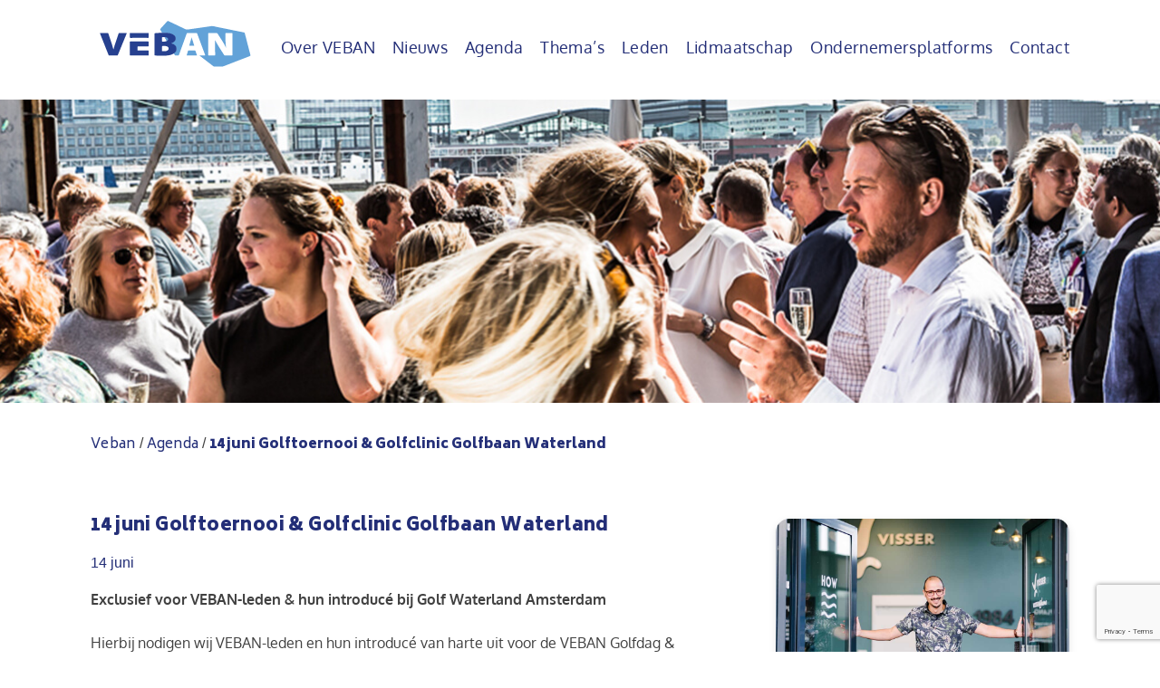

--- FILE ---
content_type: text/html; charset=UTF-8
request_url: https://veban.nl/event/14-juni-golftoernooi/
body_size: 17961
content:
<!--
 __        ___          _ _       
 \ \      / / |__   ___| | | ___     Whello
  \ \ /\ / /| '_ \ / _ \ | |/ _ \    Amsterdam | Pekanbaru | Bali
   \ V  V / | | | |  __/ | | (_) |   www.whello.nl
    \_/\_/  |_| |_|\___|_|_|\___/ 
 
 -->

<!doctype html>
<html lang="nl">
<head>
	<meta charset="UTF-8">
	<meta name="viewport" content="width=device-width, initial-scale=1">
	
	<link rel="profile" href="https://gmpg.org/xfn/11">
	        <script>
          (function(i,s,o,g,r,a,m){i['GoogleAnalyticsObject']=r;i[r]=i[r]||function(){
          (i[r].q=i[r].q||[]).push(arguments)},i[r].l=1*new Date();a=s.createElement(o),
          m=s.getElementsByTagName(o)[0];a.async=1;a.src=g;m.parentNode.insertBefore(a,m)
          })(window,document,'script','//www.google-analytics.com/analytics.js','ga');
        
          ga('create', 'UA-24970372-8', 'auto');
          ga('send', 'pageview');
        
        </script>
	<meta name='robots' content='index, follow, max-image-preview:large, max-snippet:-1, max-video-preview:-1' />

	<!-- This site is optimized with the Yoast SEO plugin v20.1 - https://yoast.com/wordpress/plugins/seo/ -->
	<title>14 juni Golftoernooi &#038; Golfclinic Golfbaan Waterland &#8211; Veban</title><link rel="stylesheet" href="https://veban.nl/wp-content/cache/min/1/6747d374319567d22c1cc5bc49ef6da8.css" media="all" data-minify="1" />
	<meta property="og:locale" content="nl_NL" />
	<meta property="og:type" content="article" />
	<meta property="og:description" content="Exclusief voor VEBAN-leden &amp; hun introducé bij Golf Waterland Amsterdam Hierbij nodigen wij VEBAN-leden en hun introducé van harte uit voor de VEBAN Golfdag &amp; Golfclinic op vrijdag 14 juni a.s. VEBAN GOLFDAG WATERLAND &#8211; 14 JUNI 2024 De VEBAN Golfdag vindt plaats bij Golfbaan Waterland Amsterdam. Het betreft een 18 holes wedstrijd, toegankelijk voor [&hellip;]" />
	<meta property="og:site_name" content="Veban" />
	<meta property="article:modified_time" content="2024-05-16T12:33:53+00:00" />
	<meta name="twitter:card" content="summary_large_image" />
	<script type="application/ld+json" class="yoast-schema-graph">{"@context":"https://schema.org","@graph":[{"@type":"ImageObject","inLanguage":"nl","@id":"#primaryimage","url":"https://veban.nl/wp-content/uploads/2023/06/Golf-34.jpg","contentUrl":"https://veban.nl/wp-content/uploads/2023/06/Golf-34.jpg","width":1600,"height":1200},{"@type":"WebSite","@id":"https://veban.nl/#website","url":"https://veban.nl/","name":"Veban","description":"","publisher":{"@id":"https://veban.nl/#organization"},"potentialAction":[{"@type":"SearchAction","target":{"@type":"EntryPoint","urlTemplate":"https://veban.nl/?s={search_term_string}"},"query-input":"required name=search_term_string"}],"inLanguage":"nl"},{"@type":"Organization","@id":"https://veban.nl/#organization","name":"Veban","url":"https://veban.nl/","logo":{"@type":"ImageObject","inLanguage":"nl","@id":"https://veban.nl/#/schema/logo/image/","url":"https://veban.nl/wp-content/uploads/2018/11/VEBAN_Logo.svg","contentUrl":"https://veban.nl/wp-content/uploads/2018/11/VEBAN_Logo.svg","caption":"Veban"},"image":{"@id":"https://veban.nl/#/schema/logo/image/"}}]}</script>
	<!-- / Yoast SEO plugin. -->



<link rel="alternate" type="application/rss+xml" title="Veban &raquo; feed" href="https://veban.nl/feed/" />
<link rel="alternate" type="application/rss+xml" title="Veban &raquo; reactiesfeed" href="https://veban.nl/comments/feed/" />
<style type="text/css">
img.wp-smiley,
img.emoji {
	display: inline !important;
	border: none !important;
	box-shadow: none !important;
	height: 1em !important;
	width: 1em !important;
	margin: 0 0.07em !important;
	vertical-align: -0.1em !important;
	background: none !important;
	padding: 0 !important;
}
</style>
	

<style id='global-styles-inline-css' type='text/css'>
body{--wp--preset--color--black: #000000;--wp--preset--color--cyan-bluish-gray: #abb8c3;--wp--preset--color--white: #ffffff;--wp--preset--color--pale-pink: #f78da7;--wp--preset--color--vivid-red: #cf2e2e;--wp--preset--color--luminous-vivid-orange: #ff6900;--wp--preset--color--luminous-vivid-amber: #fcb900;--wp--preset--color--light-green-cyan: #7bdcb5;--wp--preset--color--vivid-green-cyan: #00d084;--wp--preset--color--pale-cyan-blue: #8ed1fc;--wp--preset--color--vivid-cyan-blue: #0693e3;--wp--preset--color--vivid-purple: #9b51e0;--wp--preset--gradient--vivid-cyan-blue-to-vivid-purple: linear-gradient(135deg,rgba(6,147,227,1) 0%,rgb(155,81,224) 100%);--wp--preset--gradient--light-green-cyan-to-vivid-green-cyan: linear-gradient(135deg,rgb(122,220,180) 0%,rgb(0,208,130) 100%);--wp--preset--gradient--luminous-vivid-amber-to-luminous-vivid-orange: linear-gradient(135deg,rgba(252,185,0,1) 0%,rgba(255,105,0,1) 100%);--wp--preset--gradient--luminous-vivid-orange-to-vivid-red: linear-gradient(135deg,rgba(255,105,0,1) 0%,rgb(207,46,46) 100%);--wp--preset--gradient--very-light-gray-to-cyan-bluish-gray: linear-gradient(135deg,rgb(238,238,238) 0%,rgb(169,184,195) 100%);--wp--preset--gradient--cool-to-warm-spectrum: linear-gradient(135deg,rgb(74,234,220) 0%,rgb(151,120,209) 20%,rgb(207,42,186) 40%,rgb(238,44,130) 60%,rgb(251,105,98) 80%,rgb(254,248,76) 100%);--wp--preset--gradient--blush-light-purple: linear-gradient(135deg,rgb(255,206,236) 0%,rgb(152,150,240) 100%);--wp--preset--gradient--blush-bordeaux: linear-gradient(135deg,rgb(254,205,165) 0%,rgb(254,45,45) 50%,rgb(107,0,62) 100%);--wp--preset--gradient--luminous-dusk: linear-gradient(135deg,rgb(255,203,112) 0%,rgb(199,81,192) 50%,rgb(65,88,208) 100%);--wp--preset--gradient--pale-ocean: linear-gradient(135deg,rgb(255,245,203) 0%,rgb(182,227,212) 50%,rgb(51,167,181) 100%);--wp--preset--gradient--electric-grass: linear-gradient(135deg,rgb(202,248,128) 0%,rgb(113,206,126) 100%);--wp--preset--gradient--midnight: linear-gradient(135deg,rgb(2,3,129) 0%,rgb(40,116,252) 100%);--wp--preset--duotone--dark-grayscale: url('#wp-duotone-dark-grayscale');--wp--preset--duotone--grayscale: url('#wp-duotone-grayscale');--wp--preset--duotone--purple-yellow: url('#wp-duotone-purple-yellow');--wp--preset--duotone--blue-red: url('#wp-duotone-blue-red');--wp--preset--duotone--midnight: url('#wp-duotone-midnight');--wp--preset--duotone--magenta-yellow: url('#wp-duotone-magenta-yellow');--wp--preset--duotone--purple-green: url('#wp-duotone-purple-green');--wp--preset--duotone--blue-orange: url('#wp-duotone-blue-orange');--wp--preset--font-size--small: 13px;--wp--preset--font-size--medium: 20px;--wp--preset--font-size--large: 36px;--wp--preset--font-size--x-large: 42px;--wp--preset--spacing--20: 0.44rem;--wp--preset--spacing--30: 0.67rem;--wp--preset--spacing--40: 1rem;--wp--preset--spacing--50: 1.5rem;--wp--preset--spacing--60: 2.25rem;--wp--preset--spacing--70: 3.38rem;--wp--preset--spacing--80: 5.06rem;}:where(.is-layout-flex){gap: 0.5em;}body .is-layout-flow > .alignleft{float: left;margin-inline-start: 0;margin-inline-end: 2em;}body .is-layout-flow > .alignright{float: right;margin-inline-start: 2em;margin-inline-end: 0;}body .is-layout-flow > .aligncenter{margin-left: auto !important;margin-right: auto !important;}body .is-layout-constrained > .alignleft{float: left;margin-inline-start: 0;margin-inline-end: 2em;}body .is-layout-constrained > .alignright{float: right;margin-inline-start: 2em;margin-inline-end: 0;}body .is-layout-constrained > .aligncenter{margin-left: auto !important;margin-right: auto !important;}body .is-layout-constrained > :where(:not(.alignleft):not(.alignright):not(.alignfull)){max-width: var(--wp--style--global--content-size);margin-left: auto !important;margin-right: auto !important;}body .is-layout-constrained > .alignwide{max-width: var(--wp--style--global--wide-size);}body .is-layout-flex{display: flex;}body .is-layout-flex{flex-wrap: wrap;align-items: center;}body .is-layout-flex > *{margin: 0;}:where(.wp-block-columns.is-layout-flex){gap: 2em;}.has-black-color{color: var(--wp--preset--color--black) !important;}.has-cyan-bluish-gray-color{color: var(--wp--preset--color--cyan-bluish-gray) !important;}.has-white-color{color: var(--wp--preset--color--white) !important;}.has-pale-pink-color{color: var(--wp--preset--color--pale-pink) !important;}.has-vivid-red-color{color: var(--wp--preset--color--vivid-red) !important;}.has-luminous-vivid-orange-color{color: var(--wp--preset--color--luminous-vivid-orange) !important;}.has-luminous-vivid-amber-color{color: var(--wp--preset--color--luminous-vivid-amber) !important;}.has-light-green-cyan-color{color: var(--wp--preset--color--light-green-cyan) !important;}.has-vivid-green-cyan-color{color: var(--wp--preset--color--vivid-green-cyan) !important;}.has-pale-cyan-blue-color{color: var(--wp--preset--color--pale-cyan-blue) !important;}.has-vivid-cyan-blue-color{color: var(--wp--preset--color--vivid-cyan-blue) !important;}.has-vivid-purple-color{color: var(--wp--preset--color--vivid-purple) !important;}.has-black-background-color{background-color: var(--wp--preset--color--black) !important;}.has-cyan-bluish-gray-background-color{background-color: var(--wp--preset--color--cyan-bluish-gray) !important;}.has-white-background-color{background-color: var(--wp--preset--color--white) !important;}.has-pale-pink-background-color{background-color: var(--wp--preset--color--pale-pink) !important;}.has-vivid-red-background-color{background-color: var(--wp--preset--color--vivid-red) !important;}.has-luminous-vivid-orange-background-color{background-color: var(--wp--preset--color--luminous-vivid-orange) !important;}.has-luminous-vivid-amber-background-color{background-color: var(--wp--preset--color--luminous-vivid-amber) !important;}.has-light-green-cyan-background-color{background-color: var(--wp--preset--color--light-green-cyan) !important;}.has-vivid-green-cyan-background-color{background-color: var(--wp--preset--color--vivid-green-cyan) !important;}.has-pale-cyan-blue-background-color{background-color: var(--wp--preset--color--pale-cyan-blue) !important;}.has-vivid-cyan-blue-background-color{background-color: var(--wp--preset--color--vivid-cyan-blue) !important;}.has-vivid-purple-background-color{background-color: var(--wp--preset--color--vivid-purple) !important;}.has-black-border-color{border-color: var(--wp--preset--color--black) !important;}.has-cyan-bluish-gray-border-color{border-color: var(--wp--preset--color--cyan-bluish-gray) !important;}.has-white-border-color{border-color: var(--wp--preset--color--white) !important;}.has-pale-pink-border-color{border-color: var(--wp--preset--color--pale-pink) !important;}.has-vivid-red-border-color{border-color: var(--wp--preset--color--vivid-red) !important;}.has-luminous-vivid-orange-border-color{border-color: var(--wp--preset--color--luminous-vivid-orange) !important;}.has-luminous-vivid-amber-border-color{border-color: var(--wp--preset--color--luminous-vivid-amber) !important;}.has-light-green-cyan-border-color{border-color: var(--wp--preset--color--light-green-cyan) !important;}.has-vivid-green-cyan-border-color{border-color: var(--wp--preset--color--vivid-green-cyan) !important;}.has-pale-cyan-blue-border-color{border-color: var(--wp--preset--color--pale-cyan-blue) !important;}.has-vivid-cyan-blue-border-color{border-color: var(--wp--preset--color--vivid-cyan-blue) !important;}.has-vivid-purple-border-color{border-color: var(--wp--preset--color--vivid-purple) !important;}.has-vivid-cyan-blue-to-vivid-purple-gradient-background{background: var(--wp--preset--gradient--vivid-cyan-blue-to-vivid-purple) !important;}.has-light-green-cyan-to-vivid-green-cyan-gradient-background{background: var(--wp--preset--gradient--light-green-cyan-to-vivid-green-cyan) !important;}.has-luminous-vivid-amber-to-luminous-vivid-orange-gradient-background{background: var(--wp--preset--gradient--luminous-vivid-amber-to-luminous-vivid-orange) !important;}.has-luminous-vivid-orange-to-vivid-red-gradient-background{background: var(--wp--preset--gradient--luminous-vivid-orange-to-vivid-red) !important;}.has-very-light-gray-to-cyan-bluish-gray-gradient-background{background: var(--wp--preset--gradient--very-light-gray-to-cyan-bluish-gray) !important;}.has-cool-to-warm-spectrum-gradient-background{background: var(--wp--preset--gradient--cool-to-warm-spectrum) !important;}.has-blush-light-purple-gradient-background{background: var(--wp--preset--gradient--blush-light-purple) !important;}.has-blush-bordeaux-gradient-background{background: var(--wp--preset--gradient--blush-bordeaux) !important;}.has-luminous-dusk-gradient-background{background: var(--wp--preset--gradient--luminous-dusk) !important;}.has-pale-ocean-gradient-background{background: var(--wp--preset--gradient--pale-ocean) !important;}.has-electric-grass-gradient-background{background: var(--wp--preset--gradient--electric-grass) !important;}.has-midnight-gradient-background{background: var(--wp--preset--gradient--midnight) !important;}.has-small-font-size{font-size: var(--wp--preset--font-size--small) !important;}.has-medium-font-size{font-size: var(--wp--preset--font-size--medium) !important;}.has-large-font-size{font-size: var(--wp--preset--font-size--large) !important;}.has-x-large-font-size{font-size: var(--wp--preset--font-size--x-large) !important;}
.wp-block-navigation a:where(:not(.wp-element-button)){color: inherit;}
:where(.wp-block-columns.is-layout-flex){gap: 2em;}
.wp-block-pullquote{font-size: 1.5em;line-height: 1.6;}
</style>





<style id='wp-polls-inline-css' type='text/css'>
.wp-polls .pollbar {
	margin: 1px;
	font-size: 6px;
	line-height: 8px;
	height: 8px;
	background-image: url('https://veban.nl/wp-content/plugins/wp-polls/images/default/pollbg.gif');
	border: 1px solid #c8c8c8;
}

</style>










<style id='rocket-lazyload-inline-css' type='text/css'>
.rll-youtube-player{position:relative;padding-bottom:56.23%;height:0;overflow:hidden;max-width:100%;}.rll-youtube-player:focus-within{outline: 2px solid currentColor;outline-offset: 5px;}.rll-youtube-player iframe{position:absolute;top:0;left:0;width:100%;height:100%;z-index:100;background:0 0}.rll-youtube-player img{bottom:0;display:block;left:0;margin:auto;max-width:100%;width:100%;position:absolute;right:0;top:0;border:none;height:auto;-webkit-transition:.4s all;-moz-transition:.4s all;transition:.4s all}.rll-youtube-player img:hover{-webkit-filter:brightness(75%)}.rll-youtube-player .play{height:100%;width:100%;left:0;top:0;position:absolute;background:url(https://veban.nl/wp-content/plugins/wp-rocket/assets/img/youtube.png) no-repeat center;background-color: transparent !important;cursor:pointer;border:none;}
</style>
<script type='text/javascript' src='https://veban.nl/wp-includes/js/jquery/jquery.min.js?ver=3.6.1' id='jquery-core-js' defer></script>
<script type='text/javascript' src='https://veban.nl/wp-includes/js/jquery/jquery-migrate.min.js?ver=3.3.2' id='jquery-migrate-js' defer></script>
<script type='text/javascript' src='https://veban.nl/wp-includes/js/jquery/ui/core.min.js?ver=1.13.2' id='jquery-ui-core-js' defer></script>
<script type='text/javascript' id='meta_data_filter_widget-js-extra'>
/* <![CDATA[ */
var mdf_settings_data = {"hide_empty_title":"1"};
/* ]]> */
</script>
<script data-minify="1" type='text/javascript' src='https://veban.nl/wp-content/cache/min/1/wp-content/plugins/meta-data-filter/js/front.js?ver=1721383082' id='meta_data_filter_widget-js' defer></script>
<script type='text/javascript' id='yop-public-js-extra'>
/* <![CDATA[ */
var objectL10n = {"yopPollParams":{"urlParams":{"ajax":"https:\/\/veban.nl\/wp-admin\/admin-ajax.php","wpLogin":"https:\/\/veban.nl\/beheer\/?redirect_to=https%3A%2F%2Fveban.nl%2Fwp-admin%2Fadmin-ajax.php%3Faction%3Dyop_poll_record_wordpress_vote"},"apiParams":{"reCaptcha":{"siteKey":""},"reCaptchaV2Invisible":{"siteKey":""},"reCaptchaV3":{"siteKey":""},"hCaptcha":{"siteKey":""}},"captchaParams":{"imgPath":"https:\/\/veban.nl\/wp-content\/plugins\/yop-poll\/public\/assets\/img\/","url":"https:\/\/veban.nl\/wp-content\/plugins\/yop-poll\/app.php","accessibilityAlt":"","accessibilityTitle":"","accessibilityDescription":"","explanation":"","refreshAlt":"","refreshTitle":""},"voteParams":{"invalidPoll":"","noAnswersSelected":"","minAnswersRequired":"","maxAnswersRequired":"","noAnswerForOther":"","noValueForCustomField":"","consentNotChecked":"","noCaptchaSelected":"","thankYou":""},"resultsParams":{"singleVote":"","multipleVotes":"","singleAnswer":"","multipleAnswers":""}}};
/* ]]> */
</script>
<script type='text/javascript' src='https://veban.nl/wp-content/plugins/yop-poll/public/assets/js/yop-poll-public-6.5.2.min.js?ver=6.1.9' id='yop-public-js' defer></script>
<script type='text/javascript' src='https://veban.nl/wp-content/themes/veban/assets/js/plyr.min.js?ver=1.17' id='veban-plyrJS-js' defer></script>
<link rel="https://api.w.org/" href="https://veban.nl/wp-json/" /><link rel="EditURI" type="application/rsd+xml" title="RSD" href="https://veban.nl/xmlrpc.php?rsd" />
<link rel="wlwmanifest" type="application/wlwmanifest+xml" href="https://veban.nl/wp-includes/wlwmanifest.xml" />
<meta name="generator" content="WordPress 6.1.9" />
<link rel="alternate" type="application/json+oembed" href="https://veban.nl/wp-json/oembed/1.0/embed?url=https%3A%2F%2Fveban.nl%2Fevent%2F14-juni-golftoernooi%2F" />
<link rel="alternate" type="text/xml+oembed" href="https://veban.nl/wp-json/oembed/1.0/embed?url=https%3A%2F%2Fveban.nl%2Fevent%2F14-juni-golftoernooi%2F&#038;format=xml" />
<meta name="framework" content="Redux 4.3.9" /><style type="text/css">.recentcomments a{display:inline !important;padding:0 !important;margin:0 !important;}</style><meta name="generator" content="Powered by WPBakery Page Builder - drag and drop page builder for WordPress."/>
<link rel="icon" href="https://veban.nl/wp-content/uploads/2018/07/cropped-veban-logo-v-32x32.png" sizes="32x32" />
<link rel="icon" href="https://veban.nl/wp-content/uploads/2018/07/cropped-veban-logo-v-192x192.png" sizes="192x192" />
<link rel="apple-touch-icon" href="https://veban.nl/wp-content/uploads/2018/07/cropped-veban-logo-v-180x180.png" />
<meta name="msapplication-TileImage" content="https://veban.nl/wp-content/uploads/2018/07/cropped-veban-logo-v-270x270.png" />
        <style type="text/css">
                                                                                                        
                                                                                                                                                                                                                                                                                                                                                                        
                                                                                                                                                                                                                                                                                                                                                            
                                                                                                                
           
                                                                                
        li.list-three.icheckbox_flat-aero.checked {
    border-bottom: 2px solid #242f78;
}        </style>
        <script type="text/javascript">window.addEventListener('DOMContentLoaded', function() {
    var mdf_is_search_going =0;
    var mdf_tmp_order = 0;
    var mdf_tmp_orderby = 0;
    //+++
    var lang_one_moment = "One Moment ...";
    var mdf_lang_loading = "Loading ...";
    var mdf_lang_cancel = "Cancel";
    var mdf_lang_close = "Close";
    var mdf_lang_apply = "Apply";
    var mdf_tax_loader = '<img src="https://veban.nl/wp-content/plugins/meta-data-filter/images/tax_loader.gif" alt="loader" />';
    var mdf_week_first_day =1;
    var mdf_calendar_date_format = "mm/dd/yy";
    var mdf_site_url = "https://veban.nl";
    var mdf_plugin_url = "https://veban.nl/wp-content/plugins/meta-data-filter/";
    var mdf_default_order_by = "date";
    var mdf_default_order = "ASC";
    var show_tax_all_childs =0;
    var mdf_current_term_id = 0;

    var mdf_current_tax = "";
    //admin
    var lang_no_ui_sliders = "no ui sliders in selected mdf category";
    var lang_updated = "Updated";
    //+++
    var mdf_slug_cat = "meta_data_filter_cat";

    var mdf_tooltip_theme = "shadow";
    var tooltip_max_width = parseInt(220, 10);
    var ajaxurl = "https://veban.nl/wp-admin/admin-ajax.php";
    var mdf_front_qtrans_lang = "";
    var mdf_front_wpml_lang = "";
    var mdf_use_chosen_js_w =0;
    var mdf_use_chosen_js_s =0;
    var mdf_use_custom_scroll_bar =1;
        mdf_front_qtrans_lang = "";
    var mdf_current_page_url = "https://veban.nl/event/14-juni-golftoernooi/";

    var mdf_sort_order = "ASC";
    var mdf_order_by = "date";
    var mdf_toggle_close_sign = "-";
    var mdf_toggle_open_sign = "+";
    var tab_slideout_icon = "https://veban.nl/wp-content/plugins/meta-data-filter/images/icon_button_search.png";
    var tab_slideout_icon_w = "146";
    var tab_slideout_icon_h = "131";
    var mdf_use_custom_icheck = 1;
    var icheck_skin = {};
    icheck_skin.skin = "flat";
    icheck_skin.color = "aero";


    var mdtf_overlay_skin = "loading-spin";




    function mdf_js_after_ajax_done() {
jQuery(document).ready(function(){
	jQuery('.page-id-11 .mdf_taxonomy_check_list li:first-child').addClass('list-one');
	jQuery('.page-id-11 .mdf_taxonomy_check_list li:nth-child(2)').addClass('list-two');
	jQuery('.page-id-11 .mdf_taxonomy_check_list li:last-child').addClass('list-three');
	jQuery('.page-id-11 .mdf_taxonomy_check_list li.list-three').insertBefore('.page-id-11 .mdf_taxonomy_check_list li.list-one');

        jQuery('.page-id-13 .mdf_taxonomy_check_list li:first-child').addClass('list-one');
	jQuery('.page-id-13 .mdf_taxonomy_check_list li:nth-child(2)').addClass('list-two');
	jQuery('.page-id-13 .mdf_taxonomy_check_list li:last-child').addClass('list-three');
	jQuery('.page-id-13 .mdf_taxonomy_check_list li.list-three').insertBefore('.page-id-13 .mdf_taxonomy_check_list li.list-one');

        jQuery('input.button.mdf_button.mdf_reset_button').val('Bekijk alle categorieën');

        jQuery('.mdf_shortcode_skin_col1_1 .mdf_shortcode_reset_button input').each(function(){
             this.style.setProperty( 'width', '100%', 'important' );
        });

        jQuery('.list-one, .list-two, .list-three').append('<div></div>');
		

})    }
});</script>

<noscript><style> .wpb_animate_when_almost_visible { opacity: 1; }</style></noscript><noscript><style id="rocket-lazyload-nojs-css">.rll-youtube-player, [data-lazy-src]{display:none !important;}</style></noscript><!-- <script>
(function(name,path,ctx){var latest,prev=name!=='Keen'&&window.Keen?window.Keen:false;ctx[name]=ctx[name]||{ready:function(fn){var h=document.getElementsByTagName('head')[0],s=document.createElement('script'),w=window,loaded;s.onload=s.onerror=s.onreadystatechange=function(){if((s.readyState&&!(/^c|loade/.test(s.readyState)))||loaded){return}s.onload=s.onreadystatechange=null;loaded=1;latest=w.Keen;if(prev){w.Keen=prev}else{try{delete w.Keen}catch(e){w.Keen=void 0}}ctx[name]=latest;ctx[name].ready(fn)};s.async=1;s.src=path;h.parentNode.insertBefore(s,h)}}
})('KeenAsync','https://d26b395fwzu5fz.cloudfront.net/keen-tracking-1.4.2.min.js',this);

KeenAsync.ready(function(){
  const client = new KeenAsync({
    projectId: '5bb1943fc9e77c00010a9667',
    writeKey: '6FB537CFCDE709F63818CC8CE814A37952FB1DCB8BC0A870AEEC69E594A73486502223E08EF103CE01FE5D3E1C756DD6077251A6B96AC20712DB367E0B19F42D94F552F73542FDEE72B6768E505BCF44E37542DC1AFAF7D5BF29FFF9792A35F6'
  });

  // Record an event
  client.recordEvent('pageviews', {
    title: document.title
  });

  client.recordEvent('click-banner', {
    reffer: document.title
  });
});
</script> -->
</head>

<body data-rsssl=1 class="events-template-default single single-events postid-16284 wp-custom-logo wpb-js-composer js-comp-ver-6.10.0 vc_responsive">
<div id="page" class="site">
	<a class="skip-link screen-reader-text" href="#content">Skip to content</a>
	<header id="masthead" class="site-header">
		<nav id="site-navigation" class="main-navigation">
				<div class="container">
					<div class="site-logo">
						<div class="site-branding">
				            <a href="https://veban.nl/" class="custom-logo-link" rel="home"><img src="data:image/svg+xml,%3Csvg%20xmlns='http://www.w3.org/2000/svg'%20viewBox='0%200%200%200'%3E%3C/svg%3E" class="custom-logo" alt="Veban" decoding="async" data-lazy-src="https://veban.nl/wp-content/uploads/2018/11/VEBAN_Logo.svg" /><noscript><img src="https://veban.nl/wp-content/uploads/2018/11/VEBAN_Logo.svg" class="custom-logo" alt="Veban" decoding="async" /></noscript></a>				        </div><!-- .site-branding -->
					</div>
					<div class="site-menu">
						<!-- <button class="menu-toggle" aria-controls="primary-menu" aria-expanded="false"></button> -->
						<label class="show-menu" for="show-menu" aria-controls="primary-menu" aria-expanded="false"><i class="fa fa-bars fa-2x" aria-hidden="true"></i>
						</label>
						<input type="checkbox" id="show-menu" role="button">
							<div class="menu-header-container"><ul id="primary-menu" class="menu"><li id="menu-item-31" class="menu-item menu-item-type-post_type menu-item-object-page menu-item-31"><a href="https://veban.nl/over-veban/">Over VEBAN</a></li>
<li id="menu-item-30" class="menu-item menu-item-type-post_type menu-item-object-page menu-item-30"><a href="https://veban.nl/nieuws/">Nieuws</a></li>
<li id="menu-item-24" class="menu-item menu-item-type-post_type menu-item-object-page menu-item-24"><a href="https://veban.nl/agenda/">Agenda</a></li>
<li id="menu-item-26" class="menu-item menu-item-type-post_type menu-item-object-page menu-item-26"><a href="https://veban.nl/themas/">Thema&#8217;s</a></li>
<li id="menu-item-28" class="menu-item menu-item-type-post_type menu-item-object-page menu-item-28"><a href="https://veban.nl/leden/">Leden</a></li>
<li id="menu-item-29" class="menu-item menu-item-type-post_type menu-item-object-page menu-item-29"><a href="https://veban.nl/lidmaatschap/">Lidmaatschap</a></li>
<li id="menu-item-15289" class="menu-item menu-item-type-post_type menu-item-object-page menu-item-15289"><a href="https://veban.nl/ondernemersplatforms/">Ondernemersplatforms</a></li>
<li id="menu-item-25" class="menu-item menu-item-type-post_type menu-item-object-page menu-item-25"><a href="https://veban.nl/contact/">Contact</a></li>
</ul></div>					</div>
				</div>
		</nav><!-- #site-navigation -->
	</header><!-- #masthead -->

	<div id="content" class="site-content container">
	<div class="ban-header-article">
               <img src="data:image/svg+xml,%3Csvg%20xmlns='http://www.w3.org/2000/svg'%20viewBox='0%200%200%200'%3E%3C/svg%3E" data-lazy-src="/wp-content/uploads/2018/09/Veban-header-agenda-2.jpg" /><noscript><img src="/wp-content/uploads/2018/09/Veban-header-agenda-2.jpg" /></noscript>

          		<h1></h1>
	</div>
	<div class="breadcrumbs" typeof="BreadcrumbList" vocab="http://schema.org/">
		<div class="container">
		<!-- Breadcrumb NavXT 7.1.0 -->
<span property="itemListElement" typeof="ListItem"><a property="item" typeof="WebPage" title="Go to Veban." href="https://veban.nl" class="home"><span property="name">Veban</span></a><meta property="position" content="1"></span> / <span property="itemListElement" typeof="ListItem"><a property="item" typeof="WebPage" title="Go to Agenda." href="https://veban.nl/agenda/" class="events-root post post-events"><span property="name">Agenda</span></a><meta property="position" content="2"></span> / <span property="itemListElement" typeof="ListItem"><span property="name">14 juni Golftoernooi &#038; Golfclinic Golfbaan Waterland</span><meta property="position" content="3"></span>		</div>
	</div>
	<div class="clear"></div>
	<div id="primary" class="content-area">
		<main id="main" class="site-main">

		
<article id="post-16284" class="post-16284 events type-events status-publish has-post-thumbnail hentry events_category-events-leden events_category-events-overig events_category-events-veban">
	<div class="single-post-sec">
		<div class="post-content">
			<h1>14 juni Golftoernooi &#038; Golfclinic Golfbaan Waterland</h1> <div class="date-events">
			14 juni</div>
			<p><strong>Exclusief voor VEBAN-leden &amp; hun introducé bij Golf Waterland Amsterdam</strong></p>
<p>Hierbij nodigen wij VEBAN-leden en hun introducé van harte uit voor de VEBAN Golfdag &amp; Golfclinic op vrijdag 14 juni a.s.</p>
<p><strong>VEBAN GOLFDAG WATERLAND &#8211; 14 JUNI 2024</strong><br />
De VEBAN Golfdag vindt plaats bij <a href="http://www.golfbaanwaterlandamsterdam.nl/">Golfbaan Waterland Amsterdam</a>. Het betreft een 18 holes wedstrijd, toegankelijk voor golfers (leden &amp; introducés) met een geregistreerde handicap.</p>
<p><img decoding="async" class="alignnone wp-image-12823" src="data:image/svg+xml,%3Csvg%20xmlns='http://www.w3.org/2000/svg'%20viewBox='0%200%20387%20290'%3E%3C/svg%3E" alt="" width="387" height="290" data-lazy-srcset="https://veban.nl/wp-content/uploads/2021/07/IMG_2681-300x225.jpg 300w, https://veban.nl/wp-content/uploads/2021/07/IMG_2681-1024x768.jpg 1024w, https://veban.nl/wp-content/uploads/2021/07/IMG_2681-768x576.jpg 768w, https://veban.nl/wp-content/uploads/2021/07/IMG_2681-1536x1152.jpg 1536w, https://veban.nl/wp-content/uploads/2021/07/IMG_2681-2048x1536.jpg 2048w" data-lazy-sizes="(max-width: 387px) 100vw, 387px" data-lazy-src="https://veban.nl/wp-content/uploads/2021/07/IMG_2681-300x225.jpg" /><noscript><img decoding="async" class="alignnone wp-image-12823" src="https://veban.nl/wp-content/uploads/2021/07/IMG_2681-300x225.jpg" alt="" width="387" height="290" srcset="https://veban.nl/wp-content/uploads/2021/07/IMG_2681-300x225.jpg 300w, https://veban.nl/wp-content/uploads/2021/07/IMG_2681-1024x768.jpg 1024w, https://veban.nl/wp-content/uploads/2021/07/IMG_2681-768x576.jpg 768w, https://veban.nl/wp-content/uploads/2021/07/IMG_2681-1536x1152.jpg 1536w, https://veban.nl/wp-content/uploads/2021/07/IMG_2681-2048x1536.jpg 2048w" sizes="(max-width: 387px) 100vw, 387px" /></noscript></p>
<p><strong>Programma Golfdag &#8211; 18 holes Shotgun<br />
</strong>11.00u &#8211; Ontvangst met koffie/thee/gevuldekoek<br />
12.00u &#8211; Start shotgun wedstrijd met lunchpakket voor onderweg<br />
17.00u &#8211; Borrel met bittergarnituur<br />
18.30u &#8211; Uitgebreid BBQ buffet<br />
20.00u &#8211; Einde Golftoernooi</p>
<p><strong>Verdere informatie<br />
</strong>&#8211; Er wordt Best Ball gespeeld in teams van 2 personen dus elke flight bestaat uit 2 teams.<br />
&#8211; Elk VEBAN-lid mag voor zijn &#8216;eigen team&#8217; een introducé inschrijven, die ook niet-lid kan zijn.<br />
&#8211; VEBAN-leden die zich zonder introducé inschrijven worden gekoppeld aan een ander VEBAN-lid.<br />
&#8211; Deelnemers met een hcp hoger dan 28 spelen met hcp 28.<br />
&#8211; Het winnende team ontvangt de wisseltrofee.<br />
&#8211; Verder zijn er prijzen beschikbaar voor de Neary, de Longest drive en de birdies.</p>
<p><strong>Kosten Golfdag<em><br />
</em></strong><em>Inclusief koffie/thee/koek, lunchpakket, borrel met bittergarnituur &amp; BBQ buffet</em><strong><br />
</strong>Per inschrijving:  € 110,- exclusief btw.<br />
Per introducé:  € 110,- exclusief btw.<br />
Voor leden van Golf Waterland:  € 70,- exclusief btw.</p>
<p><strong>Inschrijven Golfdag</strong><br />
Inschrijven voor de Golfdag kan door het invullen van <a href="https://forms.gle/GCcRacnhSqXdCrLq7" target="_blank" rel="noopener">dit formulier.</a></p>
<p><strong>VEBAN GOLFCLINIC WATERLAND</strong><br />
Voor geïnteresseerden in golfen, die niet willen/kunnen deelnemen aan de Golfdag wordt een <strong>speciale Golfclinic</strong> georganiseerd.</p>
<p><img decoding="async" class="alignnone wp-image-14576" src="data:image/svg+xml,%3Csvg%20xmlns='http://www.w3.org/2000/svg'%20viewBox='0%200%20377%20251'%3E%3C/svg%3E" alt="" width="377" height="251" data-lazy-srcset="https://veban.nl/wp-content/uploads/2022/12/Foto-Golfclinic-300x200.jpg 300w, https://veban.nl/wp-content/uploads/2022/12/Foto-Golfclinic-1024x683.jpg 1024w, https://veban.nl/wp-content/uploads/2022/12/Foto-Golfclinic-768x512.jpg 768w, https://veban.nl/wp-content/uploads/2022/12/Foto-Golfclinic.jpg 1425w" data-lazy-sizes="(max-width: 377px) 100vw, 377px" data-lazy-src="https://veban.nl/wp-content/uploads/2022/12/Foto-Golfclinic-300x200.jpg" /><noscript><img decoding="async" class="alignnone wp-image-14576" src="https://veban.nl/wp-content/uploads/2022/12/Foto-Golfclinic-300x200.jpg" alt="" width="377" height="251" srcset="https://veban.nl/wp-content/uploads/2022/12/Foto-Golfclinic-300x200.jpg 300w, https://veban.nl/wp-content/uploads/2022/12/Foto-Golfclinic-1024x683.jpg 1024w, https://veban.nl/wp-content/uploads/2022/12/Foto-Golfclinic-768x512.jpg 768w, https://veban.nl/wp-content/uploads/2022/12/Foto-Golfclinic.jpg 1425w" sizes="(max-width: 377px) 100vw, 377px" /></noscript></p>
<p><strong>Programma Golfclinic</strong><br />
14.00u &#8211; Ontvangst met koffie en gebak<br />
15.00u &#8211; Start Golfclinic<br />
15.30u &#8211; Korte pauze met drankje en versnapering<br />
15.45u &#8211; Vervolg Golfclinic<br />
Vanaf 17.00u &#8211; Borrel<br />
18.30u &#8211; Uitgebreid BBQ buffet<br />
20.00u &#8211; Einde Golfdag</p>
<p><strong>Kosten Golfclinic</strong><em><strong><br />
</strong>Inclusief koffie &amp; gebak, pauzedrankje &amp; versnapering, borrel &amp; BBQ buffet</em><br />
Per inschrijving: € 68,50 exclusief btw.</p>
<p><strong>Aanmelden Golfclinic<br />
</strong>Aanmelden voor de Golfclinic kan door het invullen van <a href="https://forms.gle/4h6PrCMzCDup4Zj78" target="_blank" rel="noopener">dit formulier.</a></p>
<p><strong>Deze VEBAN Golfdag is een op zichzelf staand evenement en wordt daarom niet gecombineerd met een VEBAN Netwerkborrel.</strong></p>
			<div class="navigation-single">
						<div class="navigation-post left">
							<div class="terug-col text"><a href="#">Terug naar het overzicht</a>
						</div>
					</div>
					<div class="navigation-post right">
						<div class="post-col prev">
							<p><a href="https://veban.nl/event/25-april-algemene-ledenvergadering-veban/" rel="prev">< Vorige artikel</a></p>
						</div>
						<div class="post-col next">
							<p><a href="https://veban.nl/event/12-juli-jeu-de-boule-toernooi/" rel="next">Volgende artikel ></a></p>
						</div>
					</div>
				</div>
		</div>
		<div class="sidebar-single">
			 
					<section id="sidebar-advertising">
	        	<div class="sidebar-content">
					<div class="sidebar-img">
						<img src="data:image/svg+xml,%3Csvg%20xmlns='http://www.w3.org/2000/svg'%20viewBox='0%200%200%200'%3E%3C/svg%3E" data-lazy-src="https://veban.nl/wp-content/uploads/2021/09/Veban-lid.jpg"><noscript><img src="https://veban.nl/wp-content/uploads/2021/09/Veban-lid.jpg"></noscript>
					</div>
					<div class="title-sidebar">
						<h3>Word nu VEBAN-lid!</h3>
						<p></p>
					</div>
					<div class="excerpt-sidebar">
						<p>
							Vereniging Bedrijven Amsterdam Noord (VEBAN) heeft op dit moment bijna 300 leden en blijft groeien. Een groot ledenbestand zorgt voor een uitgebreid netwerk en een sterke positie bij belangenbehartiging.<br />
<br />
Word ook lid van VEBAN en lees meer over het lidmaatschap.						</p>
						
					</div>
					<div class="btn-meer">
							<a href="https://veban.nl/lidmaatschap/inschrijven/" rel="noopener" class="go_button">Meer informatie </a>
						</div>
				</div>
			</section>
		
		
		<div id="set_click" style="display: none; visibility: hidden;">
					<form id="modalAjaxTrying" class="onload-form" action="" method="post">
					<div id="acf-form-data" class="acf-hidden">
		<input type="hidden" id="_acf_screen" name="_acf_screen" value="acf_form"/><input type="hidden" id="_acf_post_id" name="_acf_post_id" value="12886"/><input type="hidden" id="_acf_validation" name="_acf_validation" value="1"/><input type="hidden" id="_acf_form" name="_acf_form" value="[base64]/pzNVElzd2PcGU1g="/><input type="hidden" id="_acf_nonce" name="_acf_nonce" value="630ca97d29"/><input type="hidden" id="_acf_changed" name="_acf_changed" value="0"/>	</div>
				<div class="acf-fields acf-form-fields -top">
								<div class="acf-field acf-field-number acf-field-5bb21adfcb67e" data-name="total_impression" data-type="number" data-key="field_5bb21adfcb67e">
<div class="acf-label">
<label for="acf-field_5bb21adfcb67e">Total Impression</label></div>
<div class="acf-input">
<div class="acf-input-wrap"><input type="number" id="acf-field_5bb21adfcb67e" name="acf[field_5bb21adfcb67e]" step="any"/></div></div>
</div>
<div class="acf-field acf-field-text acf-field--validate-email" style="display:none !important;" data-name="_validate_email" data-type="text" data-key="_validate_email">
<div class="acf-label">
<label for="acf-_validate_email">Validate Email</label></div>
<div class="acf-input">
<div class="acf-input-wrap"><input type="text" id="acf-_validate_email" name="acf[_validate_email]"/></div></div>
</div>
							</div>
						<div class="acf-form-submit">
				<input type="submit" class="acf-button button button-primary button-large" value="" />				<span class="acf-spinner"></span>			</div>
		</form>
				<form id="clickAjaxsubmit" class="onclick-form" action="" method="post">
					<div id="acf-form-data" class="acf-hidden">
		<input type="hidden" id="_acf_screen" name="_acf_screen" value="acf_form"/><input type="hidden" id="_acf_post_id" name="_acf_post_id" value="12886"/><input type="hidden" id="_acf_validation" name="_acf_validation" value="1"/><input type="hidden" id="_acf_form" name="_acf_form" value="[base64]"/><input type="hidden" id="_acf_nonce" name="_acf_nonce" value="630ca97d29"/><input type="hidden" id="_acf_changed" name="_acf_changed" value="0"/>	</div>
				<div class="acf-fields acf-form-fields -top">
								<div class="acf-field acf-field-number acf-field-5bb1aeb7f53ef" data-name="total_click" data-type="number" data-key="field_5bb1aeb7f53ef">
<div class="acf-label">
<label for="acf-field_5bb1aeb7f53ef">Total Click</label></div>
<div class="acf-input">
<div class="acf-input-wrap"><input type="number" id="acf-field_5bb1aeb7f53ef" name="acf[field_5bb1aeb7f53ef]" value="86" step="any"/></div></div>
</div>
<div class="acf-field acf-field-text acf-field--validate-email" style="display:none !important;" data-name="_validate_email" data-type="text" data-key="_validate_email">
<div class="acf-label">
<label for="acf-_validate_email">Validate Email</label></div>
<div class="acf-input">
<div class="acf-input-wrap"><input type="text" id="acf-_validate_email" name="acf[_validate_email]"/></div></div>
</div>
							</div>
						<div class="acf-form-submit">
				<input type="submit" class="acf-button button button-primary button-large" value="" />				<span class="acf-spinner"></span>			</div>
		</form>
		
			<script type="text/javascript">window.addEventListener('DOMContentLoaded', function() {
				jQuery(document).ready(function(){
					var new_val = '87';
					jQuery('.acf-field[data-name="total_click"] input').val(new_val);
						jQuery('.go_button').click(function(e){
							e.preventDefault();
							
							var click_url = jQuery(this).attr('href');

							window.open(click_url ,'_blank');
							jQuery('#clickAjaxsubmit input.acf-button[type="submit"]').trigger('click');

						});

						jQuery('#clickAjaxsubmit input.acf-button[type="submit"]').click(function(event){
						    event.preventDefault();													    
						    var form_data = {'action' : 'acf/validate_save_post'};
						    jQuery('form#clickAjaxsubmit :input').each(function(){
						    form_data[jQuery(this).attr('name')] = jQuery(this).val()
						    })

						    form_data.action = 'save_my_data';
						    jQuery.post(ajaxurl, form_data)
						    .done(function(save_data){});

						}); 
					});

					jQuery(document).ready(function() {													
						var impression_val = '1';
						jQuery('.acf-field[data-name="total_impression"] input').val(impression_val);
						form_ajax_submit('modalAjaxTrying');													
					    
					});

					function form_ajax_submit(form_id) {
						//jQuery('#modalAjaxTrying input.acf-button[type="submit"]').trigger('click');
						jQuery('#'+form_id+' input.acf-button[type="submit"]').click(function(event){
						    event.preventDefault();
						    
						    var form_data = {'action' : 'acf/validate_save_post'};
						    jQuery('form#modalAjaxTrying :input').each(function(){
						    form_data[jQuery(this).attr('name')] = jQuery(this).val()
						    })

						    form_data.action = 'save_my_data';
						    jQuery.post(ajaxurl, form_data)
						    .done(function(save_data){});

						});  
					}
												

			});</script>
		</div>
		

	    <section id="text-9" class="widget widget_text">			<div class="textwidget">
</div>
		</section><section id="text-8" class="widget widget_text">			<div class="textwidget"><h2>Andere agendapunten</h2>
</div>
		</section><div class="agenda-list-sidebar events-leden"><div class="agenda-post-sidebar"><div class="agenda-row-post-sidebar"><div class="agenda-post-thumb-sidebar"><img width="1338" height="496" src="data:image/svg+xml,%3Csvg%20xmlns='http://www.w3.org/2000/svg'%20viewBox='0%200%201338%20496'%3E%3C/svg%3E" class="attachment-post-thumbnail size-post-thumbnail wp-post-image" alt="" decoding="async" data-lazy-srcset="https://veban.nl/wp-content/uploads/2025/11/Schermafbeelding-2025-11-11-131008.png 1338w, https://veban.nl/wp-content/uploads/2025/11/Schermafbeelding-2025-11-11-131008-300x111.png 300w, https://veban.nl/wp-content/uploads/2025/11/Schermafbeelding-2025-11-11-131008-1024x380.png 1024w, https://veban.nl/wp-content/uploads/2025/11/Schermafbeelding-2025-11-11-131008-768x285.png 768w" data-lazy-sizes="(max-width: 1338px) 100vw, 1338px" data-lazy-src="https://veban.nl/wp-content/uploads/2025/11/Schermafbeelding-2025-11-11-131008.png" /><noscript><img width="1338" height="496" src="https://veban.nl/wp-content/uploads/2025/11/Schermafbeelding-2025-11-11-131008.png" class="attachment-post-thumbnail size-post-thumbnail wp-post-image" alt="" decoding="async" srcset="https://veban.nl/wp-content/uploads/2025/11/Schermafbeelding-2025-11-11-131008.png 1338w, https://veban.nl/wp-content/uploads/2025/11/Schermafbeelding-2025-11-11-131008-300x111.png 300w, https://veban.nl/wp-content/uploads/2025/11/Schermafbeelding-2025-11-11-131008-1024x380.png 1024w, https://veban.nl/wp-content/uploads/2025/11/Schermafbeelding-2025-11-11-131008-768x285.png 768w" sizes="(max-width: 1338px) 100vw, 1338px" /></noscript></div><div class="agenda-post-content-sidebar"><div class="agenda-post-title-sidebar"><p><a href="https://veban.nl/event/nieuwjaarsreceptie-oram-veban-2/" rel="bookmark">Nieuwjaarsreceptie ORAM &#8211; VEBAN</a></p></div><div class="agenda-less-meer"><a href="https://veban.nl/event/nieuwjaarsreceptie-oram-veban-2/" >Lees meer <i class="fa fa-chevron-right" aria-hidden="true"></i></a></div></div></div></div></div><div class="agenda-list-sidebar events-leden"><div class="agenda-post-sidebar"><div class="agenda-row-post-sidebar"><div class="agenda-post-thumb-sidebar"><img width="1200" height="799" src="data:image/svg+xml,%3Csvg%20xmlns='http://www.w3.org/2000/svg'%20viewBox='0%200%201200%20799'%3E%3C/svg%3E" class="attachment-post-thumbnail size-post-thumbnail wp-post-image" alt="" decoding="async" data-lazy-srcset="https://veban.nl/wp-content/uploads/2025/09/banner-amsterdams-ondernemersdebat-2025.png 1200w, https://veban.nl/wp-content/uploads/2025/09/banner-amsterdams-ondernemersdebat-2025-300x200.png 300w, https://veban.nl/wp-content/uploads/2025/09/banner-amsterdams-ondernemersdebat-2025-1024x682.png 1024w, https://veban.nl/wp-content/uploads/2025/09/banner-amsterdams-ondernemersdebat-2025-768x511.png 768w" data-lazy-sizes="(max-width: 1200px) 100vw, 1200px" data-lazy-src="https://veban.nl/wp-content/uploads/2025/09/banner-amsterdams-ondernemersdebat-2025.png" /><noscript><img width="1200" height="799" src="https://veban.nl/wp-content/uploads/2025/09/banner-amsterdams-ondernemersdebat-2025.png" class="attachment-post-thumbnail size-post-thumbnail wp-post-image" alt="" decoding="async" loading="lazy" srcset="https://veban.nl/wp-content/uploads/2025/09/banner-amsterdams-ondernemersdebat-2025.png 1200w, https://veban.nl/wp-content/uploads/2025/09/banner-amsterdams-ondernemersdebat-2025-300x200.png 300w, https://veban.nl/wp-content/uploads/2025/09/banner-amsterdams-ondernemersdebat-2025-1024x682.png 1024w, https://veban.nl/wp-content/uploads/2025/09/banner-amsterdams-ondernemersdebat-2025-768x511.png 768w" sizes="(max-width: 1200px) 100vw, 1200px" /></noscript></div><div class="agenda-post-content-sidebar"><div class="agenda-post-title-sidebar"><p><a href="https://veban.nl/event/10-oktober-amsterdams-ondernemersdebat-2025/" rel="bookmark">10 oktober Amsterdams Ondernemersdebat 2025</a></p></div><div class="agenda-less-meer"><a href="https://veban.nl/event/10-oktober-amsterdams-ondernemersdebat-2025/" >Lees meer <i class="fa fa-chevron-right" aria-hidden="true"></i></a></div></div></div></div></div><div class="agenda-list-sidebar events-leden"><div class="agenda-post-sidebar"><div class="agenda-row-post-sidebar"><div class="agenda-post-thumb-sidebar"><img width="1000" height="477" src="data:image/svg+xml,%3Csvg%20xmlns='http://www.w3.org/2000/svg'%20viewBox='0%200%201000%20477'%3E%3C/svg%3E" class="attachment-post-thumbnail size-post-thumbnail wp-post-image" alt="" decoding="async" data-lazy-srcset="https://veban.nl/wp-content/uploads/2025/09/header-foto-website-kerstconcert-2025-e1760443793788.jpg 1000w, https://veban.nl/wp-content/uploads/2025/09/header-foto-website-kerstconcert-2025-e1760443793788-300x143.jpg 300w, https://veban.nl/wp-content/uploads/2025/09/header-foto-website-kerstconcert-2025-e1760443793788-768x366.jpg 768w" data-lazy-sizes="(max-width: 1000px) 100vw, 1000px" data-lazy-src="https://veban.nl/wp-content/uploads/2025/09/header-foto-website-kerstconcert-2025-e1760443793788.jpg" /><noscript><img width="1000" height="477" src="https://veban.nl/wp-content/uploads/2025/09/header-foto-website-kerstconcert-2025-e1760443793788.jpg" class="attachment-post-thumbnail size-post-thumbnail wp-post-image" alt="" decoding="async" loading="lazy" srcset="https://veban.nl/wp-content/uploads/2025/09/header-foto-website-kerstconcert-2025-e1760443793788.jpg 1000w, https://veban.nl/wp-content/uploads/2025/09/header-foto-website-kerstconcert-2025-e1760443793788-300x143.jpg 300w, https://veban.nl/wp-content/uploads/2025/09/header-foto-website-kerstconcert-2025-e1760443793788-768x366.jpg 768w" sizes="(max-width: 1000px) 100vw, 1000px" /></noscript></div><div class="agenda-post-content-sidebar"><div class="agenda-post-title-sidebar"><p><a href="https://veban.nl/event/oram-kerstconcert-2025/" rel="bookmark">ORAM Kerstconcert 2025</a></p></div><div class="agenda-less-meer"><a href="https://veban.nl/event/oram-kerstconcert-2025/" >Lees meer <i class="fa fa-chevron-right" aria-hidden="true"></i></a></div></div></div></div></div><section id="text-4" class="widget widget_text">			<div class="textwidget">
</div>
		</section><section id="zoom_twitter_widget-3" class="widget zoom-twitter-widget"><h2 class="widget-title">Onze laatste tweets</h2>&#8230;</section>		</div>
	</div>				
</article><!-- #post-16284 -->

		</main><!-- #main -->
	</div><!-- #primary -->


	</div><!-- #content -->

	<footer id="colophon" class="site-footer">
		<div class="container">
			<div class="site-info">
					<div class="footer-mega-col">
		<div class="footer-mega-col-wrap">
			<aside id="nav_menu-2" class="widget fmgc-columns widget-count-4 fmgc-per-row-3 widget_nav_menu"><div class="menu-footer-container"><ul id="menu-footer" class="menu"><li id="menu-item-57" class="menu-item menu-item-type-post_type menu-item-object-page menu-item-57"><a href="https://veban.nl/over-veban/">Over VEBAN</a></li>
<li id="menu-item-56" class="menu-item menu-item-type-post_type menu-item-object-page menu-item-56"><a href="https://veban.nl/nieuws/">Nieuws</a></li>
<li id="menu-item-55" class="menu-item menu-item-type-post_type menu-item-object-page menu-item-55"><a href="https://veban.nl/agenda/">Agenda</a></li>
<li id="menu-item-54" class="menu-item menu-item-type-post_type menu-item-object-page menu-item-54"><a href="https://veban.nl/themas/">Thema&#8217;s</a></li>
<li id="menu-item-53" class="menu-item menu-item-type-post_type menu-item-object-page menu-item-53"><a href="https://veban.nl/lidmaatschap/">Lidmaatschap</a></li>
</ul></div></aside><aside id="custom_html-2" class="widget_text widget fmgc-columns widget-count-4 fmgc-per-row-3 widget_custom_html"><div class="textwidget custom-html-widget"><script>(function() {
	window.mc4wp = window.mc4wp || {
		listeners: [],
		forms: {
			on: function(evt, cb) {
				window.mc4wp.listeners.push(
					{
						event   : evt,
						callback: cb
					}
				);
			}
		}
	}
})();
</script><!-- Mailchimp for WordPress v4.8.12 - https://wordpress.org/plugins/mailchimp-for-wp/ --><form id="mc4wp-form-1" class="mc4wp-form mc4wp-form-13258" method="post" data-id="13258" data-name="Signup newsletter" ><div class="mc4wp-form-fields"><b>Nieuwsbrief</b>

<p>
	<label>E-mailadres: 
		<input type="email" name="EMAIL" placeholder="e-mailadres" required />
</label>
</p>
<p>
	<input type="submit" value="Verstuur"/>
</p></div><label style="display: none !important;">Laat dit veld leeg als je een mens bent: <input type="text" name="_mc4wp_honeypot" value="" tabindex="-1" autocomplete="off" /></label><input type="hidden" name="_mc4wp_timestamp" value="1768706716" /><input type="hidden" name="_mc4wp_form_id" value="13258" /><input type="hidden" name="_mc4wp_form_element_id" value="mc4wp-form-1" /><div class="mc4wp-response"></div></form><!-- / Mailchimp for WordPress Plugin --></div></aside><aside id="custom_html-8" class="widget_text widget fmgc-columns widget-count-4 fmgc-per-row-3 widget_custom_html"><div class="textwidget custom-html-widget"><div class="col-footer-a">
	<div class="address">
	<h4>VEBAN</h4>
	<p>NDSM-Plein 93<br>
		1033 WC Amsterdam</p>
	</div>
	
	<div class="telefoon">
	<h4>Telefoon</h4>
	<p>020-7220877</p>
	</div>
	
	<div class="email">
	<h4>Email</h4>
	<p><a href="mailto:info@veban.nl">info@veban.nl</a></p>
	</div>
</div></div></aside><aside id="custom_html-3" class="widget_text widget fmgc-columns widget-count-4 fmgc-per-row-3 widget_custom_html"><div class="textwidget custom-html-widget"><div class="col-footer-b">
	<a href="/privacy-policy/">Privacy- en cookiebeleid</a>
</div>

<div class="powered">
	<p>Powered by</p>
	<a href="https://whello.nl">
	<img src="data:image/svg+xml,%3Csvg%20xmlns='http://www.w3.org/2000/svg'%20viewBox='0%200%200%200'%3E%3C/svg%3E" alt="whello.nl" data-lazy-src="/wp-content/themes/veban/assets/img/Whello-Logo.svg"/><noscript><img src="/wp-content/themes/veban/assets/img/Whello-Logo.svg" alt="whello.nl"/></noscript></a>
</div>

<div class="social_list">
	<div class="social-1">
	<a href="https://www.facebook.com/VEBANAmsterdam/" target="_blank" rel="noopener"><img src="data:image/svg+xml,%3Csvg%20xmlns='http://www.w3.org/2000/svg'%20viewBox='0%200%200%200'%3E%3C/svg%3E" data-lazy-src="/wp-content/uploads/2018/08/facebook-logo-in-circular-button-outlined-social-symbol-1.png"><noscript><img src="/wp-content/uploads/2018/08/facebook-logo-in-circular-button-outlined-social-symbol-1.png"></noscript></a>
</div>
<div class="social-1">
	<a href="https://www.flickr.com/photos/veban/albums" target="_blank" rel="noopener"><img src="data:image/svg+xml,%3Csvg%20xmlns='http://www.w3.org/2000/svg'%20viewBox='0%200%200%200'%3E%3C/svg%3E" data-lazy-src="/wp-content/uploads/2018/08/flickr.png"><noscript><img src="/wp-content/uploads/2018/08/flickr.png"></noscript></a>
</div>
<div class="social-1">
	<a href="https://twitter.com/vebanamsterdam" target="_blank" rel="noopener"><img src="data:image/svg+xml,%3Csvg%20xmlns='http://www.w3.org/2000/svg'%20viewBox='0%200%200%200'%3E%3C/svg%3E" data-lazy-src="/wp-content/uploads/2018/08/twitter-circular-button.png"><noscript><img src="/wp-content/uploads/2018/08/twitter-circular-button.png"></noscript></a>
</div>
<div class="social-1">
	<a href="https://www.linkedin.com/company/veban---vereniging-van-bedrijven-in-amsterdam-noord/" target="_blank" rel="noopener"><img src="data:image/svg+xml,%3Csvg%20xmlns='http://www.w3.org/2000/svg'%20viewBox='0%200%200%200'%3E%3C/svg%3E" data-lazy-src="/wp-content/uploads/2018/08/linkedin.png"><noscript><img src="/wp-content/uploads/2018/08/linkedin.png"></noscript></a>
</div>
</div></div></aside> 
		</div>
	</div>
				</div><!-- .site-info -->
			<div class="social-list">
				<section id="custom_html-7" class="widget_text widget widget_custom_html"><div class="textwidget custom-html-widget"></div></section>			</div>
		</div>
	</footer><!-- #colophon -->
</div><!-- #page -->

<script>(function() {function maybePrefixUrlField() {
	if (this.value.trim() !== '' && this.value.indexOf('http') !== 0) {
		this.value = "http://" + this.value;
	}
}

var urlFields = document.querySelectorAll('.mc4wp-form input[type="url"]');
if (urlFields) {
	for (var j=0; j < urlFields.length; j++) {
		urlFields[j].addEventListener('blur', maybePrefixUrlField);
	}
}
})();</script>
	<script type="text/javascript">window.addEventListener('DOMContentLoaded', function() {
		jQuery(document).ready(function(){
			jQuery('#row-archive').jplist({				
				itemsBox: '.nieuws-list' 
				,itemPath: '.veban-post' 
				,panelPath: '.jplist-panel'
				,effect: 'fade'	
			});

			jQuery(window).on('load',function() {
	           jQuery(".se-pre-con").fadeOut("slow");
	        });

	        jQuery('.jplist-group-blog ul li.list-3').insertBefore('.jplist-group-blog ul li.list-1');

	        jQuery('.jplist-group-blog ul li span, .btn-all span').on('click', function(){
				jQuery('.jplist-clear').click();
			})
		});
	});</script>

			<script type="text/javascript">
			!function(d,s,id){
				var js,fjs=d.getElementsByTagName(s)[0],p=/^http:/.test(d.location)?'http':'https';
				if(!d.getElementById(id)){
					js=d.createElement(s);
					js.id=id;js.src=p+"://platform.twitter.com/widgets.js";
					fjs.parentNode.insertBefore(js,fjs);
				}
			}(document,"script","twitter-wjs");
		</script>
	





<script data-minify="1" type='text/javascript' src='https://veban.nl/wp-content/cache/min/1/wp-content/plugins/contact-form-7/includes/swv/js/index.js?ver=1721383082' id='swv-js' defer></script>
<script type='text/javascript' id='contact-form-7-js-extra'>
/* <![CDATA[ */
var wpcf7 = {"api":{"root":"https:\/\/veban.nl\/wp-json\/","namespace":"contact-form-7\/v1"},"cached":"1"};
/* ]]> */
</script>
<script data-minify="1" type='text/javascript' src='https://veban.nl/wp-content/cache/min/1/wp-content/plugins/contact-form-7/includes/js/index.js?ver=1721383082' id='contact-form-7-js' defer></script>
<script type='text/javascript' id='wp-polls-js-extra'>
/* <![CDATA[ */
var pollsL10n = {"ajax_url":"https:\/\/veban.nl\/wp-admin\/admin-ajax.php","text_wait":"Je deelname wordt nog behandeld. Een moment geduld...","text_valid":"Maak een geldige keuze","text_multiple":"Maximaal mogelijk aantal antwoorden:","show_loading":"1","show_fading":"1"};
/* ]]> */
</script>
<script data-minify="1" type='text/javascript' src='https://veban.nl/wp-content/cache/min/1/wp-content/plugins/wp-polls/polls-js.js?ver=1721383082' id='wp-polls-js' defer></script>
<script type='text/javascript' id='wpcf7-redirect-script-js-extra'>
/* <![CDATA[ */
var wpcf7r = {"ajax_url":"https:\/\/veban.nl\/wp-admin\/admin-ajax.php"};
/* ]]> */
</script>
<script data-minify="1" type='text/javascript' src='https://veban.nl/wp-content/cache/min/1/wp-content/plugins/wpcf7-redirect/build/js/wpcf7r-fe.js?ver=1721383082' id='wpcf7-redirect-script-js' defer></script>
<script type='text/javascript' id='rocket-browser-checker-js-after'>
"use strict";var _createClass=function(){function defineProperties(target,props){for(var i=0;i<props.length;i++){var descriptor=props[i];descriptor.enumerable=descriptor.enumerable||!1,descriptor.configurable=!0,"value"in descriptor&&(descriptor.writable=!0),Object.defineProperty(target,descriptor.key,descriptor)}}return function(Constructor,protoProps,staticProps){return protoProps&&defineProperties(Constructor.prototype,protoProps),staticProps&&defineProperties(Constructor,staticProps),Constructor}}();function _classCallCheck(instance,Constructor){if(!(instance instanceof Constructor))throw new TypeError("Cannot call a class as a function")}var RocketBrowserCompatibilityChecker=function(){function RocketBrowserCompatibilityChecker(options){_classCallCheck(this,RocketBrowserCompatibilityChecker),this.passiveSupported=!1,this._checkPassiveOption(this),this.options=!!this.passiveSupported&&options}return _createClass(RocketBrowserCompatibilityChecker,[{key:"_checkPassiveOption",value:function(self){try{var options={get passive(){return!(self.passiveSupported=!0)}};window.addEventListener("test",null,options),window.removeEventListener("test",null,options)}catch(err){self.passiveSupported=!1}}},{key:"initRequestIdleCallback",value:function(){!1 in window&&(window.requestIdleCallback=function(cb){var start=Date.now();return setTimeout(function(){cb({didTimeout:!1,timeRemaining:function(){return Math.max(0,50-(Date.now()-start))}})},1)}),!1 in window&&(window.cancelIdleCallback=function(id){return clearTimeout(id)})}},{key:"isDataSaverModeOn",value:function(){return"connection"in navigator&&!0===navigator.connection.saveData}},{key:"supportsLinkPrefetch",value:function(){var elem=document.createElement("link");return elem.relList&&elem.relList.supports&&elem.relList.supports("prefetch")&&window.IntersectionObserver&&"isIntersecting"in IntersectionObserverEntry.prototype}},{key:"isSlowConnection",value:function(){return"connection"in navigator&&"effectiveType"in navigator.connection&&("2g"===navigator.connection.effectiveType||"slow-2g"===navigator.connection.effectiveType)}}]),RocketBrowserCompatibilityChecker}();
</script>
<script type='text/javascript' id='rocket-preload-links-js-extra'>
/* <![CDATA[ */
var RocketPreloadLinksConfig = {"excludeUris":"\/(?:.+\/)?feed(?:\/(?:.+\/?)?)?$|\/(?:.+\/)?embed\/|\/(index\\.php\/)?wp\\-json(\/.*|$)|\/refer\/|\/go\/|\/recommend\/|\/recommends\/","usesTrailingSlash":"1","imageExt":"jpg|jpeg|gif|png|tiff|bmp|webp|avif|pdf|doc|docx|xls|xlsx|php","fileExt":"jpg|jpeg|gif|png|tiff|bmp|webp|avif|pdf|doc|docx|xls|xlsx|php|html|htm","siteUrl":"https:\/\/veban.nl","onHoverDelay":"100","rateThrottle":"3"};
/* ]]> */
</script>
<script type='text/javascript' id='rocket-preload-links-js-after'>
(function() {
"use strict";var r="function"==typeof Symbol&&"symbol"==typeof Symbol.iterator?function(e){return typeof e}:function(e){return e&&"function"==typeof Symbol&&e.constructor===Symbol&&e!==Symbol.prototype?"symbol":typeof e},e=function(){function i(e,t){for(var n=0;n<t.length;n++){var i=t[n];i.enumerable=i.enumerable||!1,i.configurable=!0,"value"in i&&(i.writable=!0),Object.defineProperty(e,i.key,i)}}return function(e,t,n){return t&&i(e.prototype,t),n&&i(e,n),e}}();function i(e,t){if(!(e instanceof t))throw new TypeError("Cannot call a class as a function")}var t=function(){function n(e,t){i(this,n),this.browser=e,this.config=t,this.options=this.browser.options,this.prefetched=new Set,this.eventTime=null,this.threshold=1111,this.numOnHover=0}return e(n,[{key:"init",value:function(){!this.browser.supportsLinkPrefetch()||this.browser.isDataSaverModeOn()||this.browser.isSlowConnection()||(this.regex={excludeUris:RegExp(this.config.excludeUris,"i"),images:RegExp(".("+this.config.imageExt+")$","i"),fileExt:RegExp(".("+this.config.fileExt+")$","i")},this._initListeners(this))}},{key:"_initListeners",value:function(e){-1<this.config.onHoverDelay&&document.addEventListener("mouseover",e.listener.bind(e),e.listenerOptions),document.addEventListener("mousedown",e.listener.bind(e),e.listenerOptions),document.addEventListener("touchstart",e.listener.bind(e),e.listenerOptions)}},{key:"listener",value:function(e){var t=e.target.closest("a"),n=this._prepareUrl(t);if(null!==n)switch(e.type){case"mousedown":case"touchstart":this._addPrefetchLink(n);break;case"mouseover":this._earlyPrefetch(t,n,"mouseout")}}},{key:"_earlyPrefetch",value:function(t,e,n){var i=this,r=setTimeout(function(){if(r=null,0===i.numOnHover)setTimeout(function(){return i.numOnHover=0},1e3);else if(i.numOnHover>i.config.rateThrottle)return;i.numOnHover++,i._addPrefetchLink(e)},this.config.onHoverDelay);t.addEventListener(n,function e(){t.removeEventListener(n,e,{passive:!0}),null!==r&&(clearTimeout(r),r=null)},{passive:!0})}},{key:"_addPrefetchLink",value:function(i){return this.prefetched.add(i.href),new Promise(function(e,t){var n=document.createElement("link");n.rel="prefetch",n.href=i.href,n.onload=e,n.onerror=t,document.head.appendChild(n)}).catch(function(){})}},{key:"_prepareUrl",value:function(e){if(null===e||"object"!==(void 0===e?"undefined":r(e))||!1 in e||-1===["http:","https:"].indexOf(e.protocol))return null;var t=e.href.substring(0,this.config.siteUrl.length),n=this._getPathname(e.href,t),i={original:e.href,protocol:e.protocol,origin:t,pathname:n,href:t+n};return this._isLinkOk(i)?i:null}},{key:"_getPathname",value:function(e,t){var n=t?e.substring(this.config.siteUrl.length):e;return n.startsWith("/")||(n="/"+n),this._shouldAddTrailingSlash(n)?n+"/":n}},{key:"_shouldAddTrailingSlash",value:function(e){return this.config.usesTrailingSlash&&!e.endsWith("/")&&!this.regex.fileExt.test(e)}},{key:"_isLinkOk",value:function(e){return null!==e&&"object"===(void 0===e?"undefined":r(e))&&(!this.prefetched.has(e.href)&&e.origin===this.config.siteUrl&&-1===e.href.indexOf("?")&&-1===e.href.indexOf("#")&&!this.regex.excludeUris.test(e.href)&&!this.regex.images.test(e.href))}}],[{key:"run",value:function(){"undefined"!=typeof RocketPreloadLinksConfig&&new n(new RocketBrowserCompatibilityChecker({capture:!0,passive:!0}),RocketPreloadLinksConfig).init()}}]),n}();t.run();
}());
</script>
<script data-minify="1" type='text/javascript' src='https://veban.nl/wp-content/cache/min/1/wp-content/themes/veban/js/navigation.js?ver=1721383082' id='veban-navigation-js' defer></script>
<script data-minify="1" type='text/javascript' src='https://veban.nl/wp-content/cache/min/1/wp-content/themes/veban/js/skip-link-focus-fix.js?ver=1721383082' id='veban-skip-link-focus-fix-js' defer></script>
<script data-minify="1" type='text/javascript' src='https://veban.nl/wp-content/cache/min/1/wp-content/themes/veban/js/theme-function.js?ver=1721383082' id='veban-functionx-js' defer></script>
<script data-minify="1" type='text/javascript' src='https://veban.nl/wp-content/cache/min/1/wp-content/themes/veban/js/jquery.jcarousellite.js?ver=1721383082' id='veban-jcarousel-js' defer></script>
<script type='text/javascript' src='https://veban.nl/wp-content/plugins/jquery-validation-for-contact-form-7/includes/assets/js/jquery.validate.min.js?ver=5.3' id='jvcf7_jquery_validate-js' defer></script>
<script type='text/javascript' id='jvcf7_validation-js-extra'>
/* <![CDATA[ */
var scriptData = {"jvcf7_default_settings":{"jvcf7_show_label_error":"errorMsgshow","jvcf7_invalid_field_design":"theme_1"}};
/* ]]> */
</script>
<script data-minify="1" type='text/javascript' src='https://veban.nl/wp-content/cache/min/1/wp-content/plugins/jquery-validation-for-contact-form-7/includes/assets/js/jvcf7_validation.js?ver=1721383082' id='jvcf7_validation-js' defer></script>
<script type='text/javascript' src='https://www.google.com/recaptcha/api.js?render=6LejHs4UAAAAALMuMJtbSpzKrBmf8tZTXY8IfR5T&#038;ver=3.0' id='google-recaptcha-js'></script>
<script type='text/javascript' src='https://veban.nl/wp-includes/js/dist/vendor/regenerator-runtime.min.js?ver=0.13.9' id='regenerator-runtime-js' defer></script>
<script type='text/javascript' src='https://veban.nl/wp-includes/js/dist/vendor/wp-polyfill.min.js?ver=3.15.0' id='wp-polyfill-js'></script>
<script type='text/javascript' id='wpcf7-recaptcha-js-extra'>
/* <![CDATA[ */
var wpcf7_recaptcha = {"sitekey":"6LejHs4UAAAAALMuMJtbSpzKrBmf8tZTXY8IfR5T","actions":{"homepage":"homepage","contactform":"contactform"}};
/* ]]> */
</script>
<script data-minify="1" type='text/javascript' src='https://veban.nl/wp-content/cache/min/1/wp-content/plugins/contact-form-7/modules/recaptcha/index.js?ver=1721383082' id='wpcf7-recaptcha-js' defer></script>
<script type='text/javascript' id='mdf_posts_messeger_js-js-extra'>
/* <![CDATA[ */
var mdf_posts_messenger_data = {"mdf_confirm_lang":"Are you sure?"};
/* ]]> */
</script>
<script data-minify="1" type='text/javascript' src='https://veban.nl/wp-content/cache/min/1/wp-content/plugins/meta-data-filter/ext/mdf_posts_messenger/js/posts_messenger.js?ver=1721383082' id='mdf_posts_messeger_js-js' defer></script>
<script data-minify="1" type='text/javascript' defer src='https://veban.nl/wp-content/cache/min/1/wp-content/plugins/mailchimp-for-wp/assets/js/forms.js?ver=1721383082' id='mc4wp-forms-api-js'></script>
<script type='text/javascript' src='https://veban.nl/wp-content/themes/veban/jplist/js/jplist.core.min.js?ver=6.1.9' id='jplist-core-js' defer></script>
<script type='text/javascript' src='https://veban.nl/wp-content/themes/veban/jplist/js/jplist.filter-toggle-bundle.min.js?ver=6.1.9' id='jplist-filter-button-js' defer></script>
<script type='text/javascript' src='https://veban.nl/wp-content/themes/veban/jplist/js/jplist.ext-animation.min.js?ver=6.1.9' id='jplist-animation-js' defer></script>
<script type='text/javascript' src='https://veban.nl/wp-content/themes/veban/jplist/js/jplist.pagination-bundle.min.js?ver=6.1.9' id='jplist-pagination-js-js' defer></script>
<script type='text/javascript' src='https://veban.nl/wp-content/themes/veban/jplist/js/jplist.history-bundle.min.js?ver=6.1.9' id='jplist-his-js-js' defer></script>
<script type='text/javascript' src='https://veban.nl/wp-content/themes/veban/jplist/js/jplist.textbox-filter.min.js?ver=6.1.9' id='jplist-tb-js-js' defer></script>
<script type='text/javascript' src='https://veban.nl/wp-content/themes/veban/jplist/js/jplist.filter-dropdown-bundle.min.js?ver=6.1.9' id='jplist-dd-js-js' defer></script>
        <script type="text/javascript">window.addEventListener('DOMContentLoaded', function() {
            jQuery(function () {
                jQuery.fn.life = function (types, data, fn) {
                    jQuery(this.context).on(types, this.selector, data, fn);
                    return this;
                };
            });
            //+++


                                        var mdf_found_totally =0;
                    
        });</script>
        <script>window.lazyLoadOptions=[{elements_selector:"img[data-lazy-src],.rocket-lazyload,iframe[data-lazy-src]",data_src:"lazy-src",data_srcset:"lazy-srcset",data_sizes:"lazy-sizes",class_loading:"lazyloading",class_loaded:"lazyloaded",threshold:300,callback_loaded:function(element){if(element.tagName==="IFRAME"&&element.dataset.rocketLazyload=="fitvidscompatible"){if(element.classList.contains("lazyloaded")){if(typeof window.jQuery!="undefined"){if(jQuery.fn.fitVids){jQuery(element).parent().fitVids()}}}}}},{elements_selector:".rocket-lazyload",data_src:"lazy-src",data_srcset:"lazy-srcset",data_sizes:"lazy-sizes",class_loading:"lazyloading",class_loaded:"lazyloaded",threshold:300,}];window.addEventListener('LazyLoad::Initialized',function(e){var lazyLoadInstance=e.detail.instance;if(window.MutationObserver){var observer=new MutationObserver(function(mutations){var image_count=0;var iframe_count=0;var rocketlazy_count=0;mutations.forEach(function(mutation){for(var i=0;i<mutation.addedNodes.length;i++){if(typeof mutation.addedNodes[i].getElementsByTagName!=='function'){continue}
if(typeof mutation.addedNodes[i].getElementsByClassName!=='function'){continue}
images=mutation.addedNodes[i].getElementsByTagName('img');is_image=mutation.addedNodes[i].tagName=="IMG";iframes=mutation.addedNodes[i].getElementsByTagName('iframe');is_iframe=mutation.addedNodes[i].tagName=="IFRAME";rocket_lazy=mutation.addedNodes[i].getElementsByClassName('rocket-lazyload');image_count+=images.length;iframe_count+=iframes.length;rocketlazy_count+=rocket_lazy.length;if(is_image){image_count+=1}
if(is_iframe){iframe_count+=1}}});if(image_count>0||iframe_count>0||rocketlazy_count>0){lazyLoadInstance.update()}});var b=document.getElementsByTagName("body")[0];var config={childList:!0,subtree:!0};observer.observe(b,config)}},!1)</script><script data-no-minify="1" async src="https://veban.nl/wp-content/plugins/wp-rocket/assets/js/lazyload/17.5/lazyload.min.js"></script><script>function lazyLoadThumb(e){var t='<img data-lazy-src="https://i.ytimg.com/vi/ID/hqdefault.jpg" alt="" width="480" height="360"><noscript><img src="https://i.ytimg.com/vi/ID/hqdefault.jpg" alt="" width="480" height="360"></noscript>',a='<button class="play" aria-label="play Youtube video"></button>';return t.replace("ID",e)+a}function lazyLoadYoutubeIframe(){var e=document.createElement("iframe"),t="ID?autoplay=1";t+=0===this.parentNode.dataset.query.length?'':'&'+this.parentNode.dataset.query;e.setAttribute("src",t.replace("ID",this.parentNode.dataset.src)),e.setAttribute("frameborder","0"),e.setAttribute("allowfullscreen","1"),e.setAttribute("allow", "accelerometer; autoplay; encrypted-media; gyroscope; picture-in-picture"),this.parentNode.parentNode.replaceChild(e,this.parentNode)}document.addEventListener("DOMContentLoaded",function(){var e,t,p,a=document.getElementsByClassName("rll-youtube-player");for(t=0;t<a.length;t++)e=document.createElement("div"),e.setAttribute("data-id",a[t].dataset.id),e.setAttribute("data-query", a[t].dataset.query),e.setAttribute("data-src", a[t].dataset.src),e.innerHTML=lazyLoadThumb(a[t].dataset.id),a[t].appendChild(e),p=e.querySelector('.play'),p.onclick=lazyLoadYoutubeIframe});</script><script>
// document.addEventListener( 'wpcf7mailsent', function( event ) {
//    location = '/bedankt//';
// }, false );
</script>
</body>
</html>

<!-- This website is like a Rocket, isn't it? Performance optimized by WP Rocket. Learn more: https://wp-rocket.me -->

--- FILE ---
content_type: text/html; charset=utf-8
request_url: https://www.google.com/recaptcha/api2/anchor?ar=1&k=6LejHs4UAAAAALMuMJtbSpzKrBmf8tZTXY8IfR5T&co=aHR0cHM6Ly92ZWJhbi5ubDo0NDM.&hl=en&v=PoyoqOPhxBO7pBk68S4YbpHZ&size=invisible&anchor-ms=20000&execute-ms=30000&cb=ypac65ntkc1d
body_size: 48704
content:
<!DOCTYPE HTML><html dir="ltr" lang="en"><head><meta http-equiv="Content-Type" content="text/html; charset=UTF-8">
<meta http-equiv="X-UA-Compatible" content="IE=edge">
<title>reCAPTCHA</title>
<style type="text/css">
/* cyrillic-ext */
@font-face {
  font-family: 'Roboto';
  font-style: normal;
  font-weight: 400;
  font-stretch: 100%;
  src: url(//fonts.gstatic.com/s/roboto/v48/KFO7CnqEu92Fr1ME7kSn66aGLdTylUAMa3GUBHMdazTgWw.woff2) format('woff2');
  unicode-range: U+0460-052F, U+1C80-1C8A, U+20B4, U+2DE0-2DFF, U+A640-A69F, U+FE2E-FE2F;
}
/* cyrillic */
@font-face {
  font-family: 'Roboto';
  font-style: normal;
  font-weight: 400;
  font-stretch: 100%;
  src: url(//fonts.gstatic.com/s/roboto/v48/KFO7CnqEu92Fr1ME7kSn66aGLdTylUAMa3iUBHMdazTgWw.woff2) format('woff2');
  unicode-range: U+0301, U+0400-045F, U+0490-0491, U+04B0-04B1, U+2116;
}
/* greek-ext */
@font-face {
  font-family: 'Roboto';
  font-style: normal;
  font-weight: 400;
  font-stretch: 100%;
  src: url(//fonts.gstatic.com/s/roboto/v48/KFO7CnqEu92Fr1ME7kSn66aGLdTylUAMa3CUBHMdazTgWw.woff2) format('woff2');
  unicode-range: U+1F00-1FFF;
}
/* greek */
@font-face {
  font-family: 'Roboto';
  font-style: normal;
  font-weight: 400;
  font-stretch: 100%;
  src: url(//fonts.gstatic.com/s/roboto/v48/KFO7CnqEu92Fr1ME7kSn66aGLdTylUAMa3-UBHMdazTgWw.woff2) format('woff2');
  unicode-range: U+0370-0377, U+037A-037F, U+0384-038A, U+038C, U+038E-03A1, U+03A3-03FF;
}
/* math */
@font-face {
  font-family: 'Roboto';
  font-style: normal;
  font-weight: 400;
  font-stretch: 100%;
  src: url(//fonts.gstatic.com/s/roboto/v48/KFO7CnqEu92Fr1ME7kSn66aGLdTylUAMawCUBHMdazTgWw.woff2) format('woff2');
  unicode-range: U+0302-0303, U+0305, U+0307-0308, U+0310, U+0312, U+0315, U+031A, U+0326-0327, U+032C, U+032F-0330, U+0332-0333, U+0338, U+033A, U+0346, U+034D, U+0391-03A1, U+03A3-03A9, U+03B1-03C9, U+03D1, U+03D5-03D6, U+03F0-03F1, U+03F4-03F5, U+2016-2017, U+2034-2038, U+203C, U+2040, U+2043, U+2047, U+2050, U+2057, U+205F, U+2070-2071, U+2074-208E, U+2090-209C, U+20D0-20DC, U+20E1, U+20E5-20EF, U+2100-2112, U+2114-2115, U+2117-2121, U+2123-214F, U+2190, U+2192, U+2194-21AE, U+21B0-21E5, U+21F1-21F2, U+21F4-2211, U+2213-2214, U+2216-22FF, U+2308-230B, U+2310, U+2319, U+231C-2321, U+2336-237A, U+237C, U+2395, U+239B-23B7, U+23D0, U+23DC-23E1, U+2474-2475, U+25AF, U+25B3, U+25B7, U+25BD, U+25C1, U+25CA, U+25CC, U+25FB, U+266D-266F, U+27C0-27FF, U+2900-2AFF, U+2B0E-2B11, U+2B30-2B4C, U+2BFE, U+3030, U+FF5B, U+FF5D, U+1D400-1D7FF, U+1EE00-1EEFF;
}
/* symbols */
@font-face {
  font-family: 'Roboto';
  font-style: normal;
  font-weight: 400;
  font-stretch: 100%;
  src: url(//fonts.gstatic.com/s/roboto/v48/KFO7CnqEu92Fr1ME7kSn66aGLdTylUAMaxKUBHMdazTgWw.woff2) format('woff2');
  unicode-range: U+0001-000C, U+000E-001F, U+007F-009F, U+20DD-20E0, U+20E2-20E4, U+2150-218F, U+2190, U+2192, U+2194-2199, U+21AF, U+21E6-21F0, U+21F3, U+2218-2219, U+2299, U+22C4-22C6, U+2300-243F, U+2440-244A, U+2460-24FF, U+25A0-27BF, U+2800-28FF, U+2921-2922, U+2981, U+29BF, U+29EB, U+2B00-2BFF, U+4DC0-4DFF, U+FFF9-FFFB, U+10140-1018E, U+10190-1019C, U+101A0, U+101D0-101FD, U+102E0-102FB, U+10E60-10E7E, U+1D2C0-1D2D3, U+1D2E0-1D37F, U+1F000-1F0FF, U+1F100-1F1AD, U+1F1E6-1F1FF, U+1F30D-1F30F, U+1F315, U+1F31C, U+1F31E, U+1F320-1F32C, U+1F336, U+1F378, U+1F37D, U+1F382, U+1F393-1F39F, U+1F3A7-1F3A8, U+1F3AC-1F3AF, U+1F3C2, U+1F3C4-1F3C6, U+1F3CA-1F3CE, U+1F3D4-1F3E0, U+1F3ED, U+1F3F1-1F3F3, U+1F3F5-1F3F7, U+1F408, U+1F415, U+1F41F, U+1F426, U+1F43F, U+1F441-1F442, U+1F444, U+1F446-1F449, U+1F44C-1F44E, U+1F453, U+1F46A, U+1F47D, U+1F4A3, U+1F4B0, U+1F4B3, U+1F4B9, U+1F4BB, U+1F4BF, U+1F4C8-1F4CB, U+1F4D6, U+1F4DA, U+1F4DF, U+1F4E3-1F4E6, U+1F4EA-1F4ED, U+1F4F7, U+1F4F9-1F4FB, U+1F4FD-1F4FE, U+1F503, U+1F507-1F50B, U+1F50D, U+1F512-1F513, U+1F53E-1F54A, U+1F54F-1F5FA, U+1F610, U+1F650-1F67F, U+1F687, U+1F68D, U+1F691, U+1F694, U+1F698, U+1F6AD, U+1F6B2, U+1F6B9-1F6BA, U+1F6BC, U+1F6C6-1F6CF, U+1F6D3-1F6D7, U+1F6E0-1F6EA, U+1F6F0-1F6F3, U+1F6F7-1F6FC, U+1F700-1F7FF, U+1F800-1F80B, U+1F810-1F847, U+1F850-1F859, U+1F860-1F887, U+1F890-1F8AD, U+1F8B0-1F8BB, U+1F8C0-1F8C1, U+1F900-1F90B, U+1F93B, U+1F946, U+1F984, U+1F996, U+1F9E9, U+1FA00-1FA6F, U+1FA70-1FA7C, U+1FA80-1FA89, U+1FA8F-1FAC6, U+1FACE-1FADC, U+1FADF-1FAE9, U+1FAF0-1FAF8, U+1FB00-1FBFF;
}
/* vietnamese */
@font-face {
  font-family: 'Roboto';
  font-style: normal;
  font-weight: 400;
  font-stretch: 100%;
  src: url(//fonts.gstatic.com/s/roboto/v48/KFO7CnqEu92Fr1ME7kSn66aGLdTylUAMa3OUBHMdazTgWw.woff2) format('woff2');
  unicode-range: U+0102-0103, U+0110-0111, U+0128-0129, U+0168-0169, U+01A0-01A1, U+01AF-01B0, U+0300-0301, U+0303-0304, U+0308-0309, U+0323, U+0329, U+1EA0-1EF9, U+20AB;
}
/* latin-ext */
@font-face {
  font-family: 'Roboto';
  font-style: normal;
  font-weight: 400;
  font-stretch: 100%;
  src: url(//fonts.gstatic.com/s/roboto/v48/KFO7CnqEu92Fr1ME7kSn66aGLdTylUAMa3KUBHMdazTgWw.woff2) format('woff2');
  unicode-range: U+0100-02BA, U+02BD-02C5, U+02C7-02CC, U+02CE-02D7, U+02DD-02FF, U+0304, U+0308, U+0329, U+1D00-1DBF, U+1E00-1E9F, U+1EF2-1EFF, U+2020, U+20A0-20AB, U+20AD-20C0, U+2113, U+2C60-2C7F, U+A720-A7FF;
}
/* latin */
@font-face {
  font-family: 'Roboto';
  font-style: normal;
  font-weight: 400;
  font-stretch: 100%;
  src: url(//fonts.gstatic.com/s/roboto/v48/KFO7CnqEu92Fr1ME7kSn66aGLdTylUAMa3yUBHMdazQ.woff2) format('woff2');
  unicode-range: U+0000-00FF, U+0131, U+0152-0153, U+02BB-02BC, U+02C6, U+02DA, U+02DC, U+0304, U+0308, U+0329, U+2000-206F, U+20AC, U+2122, U+2191, U+2193, U+2212, U+2215, U+FEFF, U+FFFD;
}
/* cyrillic-ext */
@font-face {
  font-family: 'Roboto';
  font-style: normal;
  font-weight: 500;
  font-stretch: 100%;
  src: url(//fonts.gstatic.com/s/roboto/v48/KFO7CnqEu92Fr1ME7kSn66aGLdTylUAMa3GUBHMdazTgWw.woff2) format('woff2');
  unicode-range: U+0460-052F, U+1C80-1C8A, U+20B4, U+2DE0-2DFF, U+A640-A69F, U+FE2E-FE2F;
}
/* cyrillic */
@font-face {
  font-family: 'Roboto';
  font-style: normal;
  font-weight: 500;
  font-stretch: 100%;
  src: url(//fonts.gstatic.com/s/roboto/v48/KFO7CnqEu92Fr1ME7kSn66aGLdTylUAMa3iUBHMdazTgWw.woff2) format('woff2');
  unicode-range: U+0301, U+0400-045F, U+0490-0491, U+04B0-04B1, U+2116;
}
/* greek-ext */
@font-face {
  font-family: 'Roboto';
  font-style: normal;
  font-weight: 500;
  font-stretch: 100%;
  src: url(//fonts.gstatic.com/s/roboto/v48/KFO7CnqEu92Fr1ME7kSn66aGLdTylUAMa3CUBHMdazTgWw.woff2) format('woff2');
  unicode-range: U+1F00-1FFF;
}
/* greek */
@font-face {
  font-family: 'Roboto';
  font-style: normal;
  font-weight: 500;
  font-stretch: 100%;
  src: url(//fonts.gstatic.com/s/roboto/v48/KFO7CnqEu92Fr1ME7kSn66aGLdTylUAMa3-UBHMdazTgWw.woff2) format('woff2');
  unicode-range: U+0370-0377, U+037A-037F, U+0384-038A, U+038C, U+038E-03A1, U+03A3-03FF;
}
/* math */
@font-face {
  font-family: 'Roboto';
  font-style: normal;
  font-weight: 500;
  font-stretch: 100%;
  src: url(//fonts.gstatic.com/s/roboto/v48/KFO7CnqEu92Fr1ME7kSn66aGLdTylUAMawCUBHMdazTgWw.woff2) format('woff2');
  unicode-range: U+0302-0303, U+0305, U+0307-0308, U+0310, U+0312, U+0315, U+031A, U+0326-0327, U+032C, U+032F-0330, U+0332-0333, U+0338, U+033A, U+0346, U+034D, U+0391-03A1, U+03A3-03A9, U+03B1-03C9, U+03D1, U+03D5-03D6, U+03F0-03F1, U+03F4-03F5, U+2016-2017, U+2034-2038, U+203C, U+2040, U+2043, U+2047, U+2050, U+2057, U+205F, U+2070-2071, U+2074-208E, U+2090-209C, U+20D0-20DC, U+20E1, U+20E5-20EF, U+2100-2112, U+2114-2115, U+2117-2121, U+2123-214F, U+2190, U+2192, U+2194-21AE, U+21B0-21E5, U+21F1-21F2, U+21F4-2211, U+2213-2214, U+2216-22FF, U+2308-230B, U+2310, U+2319, U+231C-2321, U+2336-237A, U+237C, U+2395, U+239B-23B7, U+23D0, U+23DC-23E1, U+2474-2475, U+25AF, U+25B3, U+25B7, U+25BD, U+25C1, U+25CA, U+25CC, U+25FB, U+266D-266F, U+27C0-27FF, U+2900-2AFF, U+2B0E-2B11, U+2B30-2B4C, U+2BFE, U+3030, U+FF5B, U+FF5D, U+1D400-1D7FF, U+1EE00-1EEFF;
}
/* symbols */
@font-face {
  font-family: 'Roboto';
  font-style: normal;
  font-weight: 500;
  font-stretch: 100%;
  src: url(//fonts.gstatic.com/s/roboto/v48/KFO7CnqEu92Fr1ME7kSn66aGLdTylUAMaxKUBHMdazTgWw.woff2) format('woff2');
  unicode-range: U+0001-000C, U+000E-001F, U+007F-009F, U+20DD-20E0, U+20E2-20E4, U+2150-218F, U+2190, U+2192, U+2194-2199, U+21AF, U+21E6-21F0, U+21F3, U+2218-2219, U+2299, U+22C4-22C6, U+2300-243F, U+2440-244A, U+2460-24FF, U+25A0-27BF, U+2800-28FF, U+2921-2922, U+2981, U+29BF, U+29EB, U+2B00-2BFF, U+4DC0-4DFF, U+FFF9-FFFB, U+10140-1018E, U+10190-1019C, U+101A0, U+101D0-101FD, U+102E0-102FB, U+10E60-10E7E, U+1D2C0-1D2D3, U+1D2E0-1D37F, U+1F000-1F0FF, U+1F100-1F1AD, U+1F1E6-1F1FF, U+1F30D-1F30F, U+1F315, U+1F31C, U+1F31E, U+1F320-1F32C, U+1F336, U+1F378, U+1F37D, U+1F382, U+1F393-1F39F, U+1F3A7-1F3A8, U+1F3AC-1F3AF, U+1F3C2, U+1F3C4-1F3C6, U+1F3CA-1F3CE, U+1F3D4-1F3E0, U+1F3ED, U+1F3F1-1F3F3, U+1F3F5-1F3F7, U+1F408, U+1F415, U+1F41F, U+1F426, U+1F43F, U+1F441-1F442, U+1F444, U+1F446-1F449, U+1F44C-1F44E, U+1F453, U+1F46A, U+1F47D, U+1F4A3, U+1F4B0, U+1F4B3, U+1F4B9, U+1F4BB, U+1F4BF, U+1F4C8-1F4CB, U+1F4D6, U+1F4DA, U+1F4DF, U+1F4E3-1F4E6, U+1F4EA-1F4ED, U+1F4F7, U+1F4F9-1F4FB, U+1F4FD-1F4FE, U+1F503, U+1F507-1F50B, U+1F50D, U+1F512-1F513, U+1F53E-1F54A, U+1F54F-1F5FA, U+1F610, U+1F650-1F67F, U+1F687, U+1F68D, U+1F691, U+1F694, U+1F698, U+1F6AD, U+1F6B2, U+1F6B9-1F6BA, U+1F6BC, U+1F6C6-1F6CF, U+1F6D3-1F6D7, U+1F6E0-1F6EA, U+1F6F0-1F6F3, U+1F6F7-1F6FC, U+1F700-1F7FF, U+1F800-1F80B, U+1F810-1F847, U+1F850-1F859, U+1F860-1F887, U+1F890-1F8AD, U+1F8B0-1F8BB, U+1F8C0-1F8C1, U+1F900-1F90B, U+1F93B, U+1F946, U+1F984, U+1F996, U+1F9E9, U+1FA00-1FA6F, U+1FA70-1FA7C, U+1FA80-1FA89, U+1FA8F-1FAC6, U+1FACE-1FADC, U+1FADF-1FAE9, U+1FAF0-1FAF8, U+1FB00-1FBFF;
}
/* vietnamese */
@font-face {
  font-family: 'Roboto';
  font-style: normal;
  font-weight: 500;
  font-stretch: 100%;
  src: url(//fonts.gstatic.com/s/roboto/v48/KFO7CnqEu92Fr1ME7kSn66aGLdTylUAMa3OUBHMdazTgWw.woff2) format('woff2');
  unicode-range: U+0102-0103, U+0110-0111, U+0128-0129, U+0168-0169, U+01A0-01A1, U+01AF-01B0, U+0300-0301, U+0303-0304, U+0308-0309, U+0323, U+0329, U+1EA0-1EF9, U+20AB;
}
/* latin-ext */
@font-face {
  font-family: 'Roboto';
  font-style: normal;
  font-weight: 500;
  font-stretch: 100%;
  src: url(//fonts.gstatic.com/s/roboto/v48/KFO7CnqEu92Fr1ME7kSn66aGLdTylUAMa3KUBHMdazTgWw.woff2) format('woff2');
  unicode-range: U+0100-02BA, U+02BD-02C5, U+02C7-02CC, U+02CE-02D7, U+02DD-02FF, U+0304, U+0308, U+0329, U+1D00-1DBF, U+1E00-1E9F, U+1EF2-1EFF, U+2020, U+20A0-20AB, U+20AD-20C0, U+2113, U+2C60-2C7F, U+A720-A7FF;
}
/* latin */
@font-face {
  font-family: 'Roboto';
  font-style: normal;
  font-weight: 500;
  font-stretch: 100%;
  src: url(//fonts.gstatic.com/s/roboto/v48/KFO7CnqEu92Fr1ME7kSn66aGLdTylUAMa3yUBHMdazQ.woff2) format('woff2');
  unicode-range: U+0000-00FF, U+0131, U+0152-0153, U+02BB-02BC, U+02C6, U+02DA, U+02DC, U+0304, U+0308, U+0329, U+2000-206F, U+20AC, U+2122, U+2191, U+2193, U+2212, U+2215, U+FEFF, U+FFFD;
}
/* cyrillic-ext */
@font-face {
  font-family: 'Roboto';
  font-style: normal;
  font-weight: 900;
  font-stretch: 100%;
  src: url(//fonts.gstatic.com/s/roboto/v48/KFO7CnqEu92Fr1ME7kSn66aGLdTylUAMa3GUBHMdazTgWw.woff2) format('woff2');
  unicode-range: U+0460-052F, U+1C80-1C8A, U+20B4, U+2DE0-2DFF, U+A640-A69F, U+FE2E-FE2F;
}
/* cyrillic */
@font-face {
  font-family: 'Roboto';
  font-style: normal;
  font-weight: 900;
  font-stretch: 100%;
  src: url(//fonts.gstatic.com/s/roboto/v48/KFO7CnqEu92Fr1ME7kSn66aGLdTylUAMa3iUBHMdazTgWw.woff2) format('woff2');
  unicode-range: U+0301, U+0400-045F, U+0490-0491, U+04B0-04B1, U+2116;
}
/* greek-ext */
@font-face {
  font-family: 'Roboto';
  font-style: normal;
  font-weight: 900;
  font-stretch: 100%;
  src: url(//fonts.gstatic.com/s/roboto/v48/KFO7CnqEu92Fr1ME7kSn66aGLdTylUAMa3CUBHMdazTgWw.woff2) format('woff2');
  unicode-range: U+1F00-1FFF;
}
/* greek */
@font-face {
  font-family: 'Roboto';
  font-style: normal;
  font-weight: 900;
  font-stretch: 100%;
  src: url(//fonts.gstatic.com/s/roboto/v48/KFO7CnqEu92Fr1ME7kSn66aGLdTylUAMa3-UBHMdazTgWw.woff2) format('woff2');
  unicode-range: U+0370-0377, U+037A-037F, U+0384-038A, U+038C, U+038E-03A1, U+03A3-03FF;
}
/* math */
@font-face {
  font-family: 'Roboto';
  font-style: normal;
  font-weight: 900;
  font-stretch: 100%;
  src: url(//fonts.gstatic.com/s/roboto/v48/KFO7CnqEu92Fr1ME7kSn66aGLdTylUAMawCUBHMdazTgWw.woff2) format('woff2');
  unicode-range: U+0302-0303, U+0305, U+0307-0308, U+0310, U+0312, U+0315, U+031A, U+0326-0327, U+032C, U+032F-0330, U+0332-0333, U+0338, U+033A, U+0346, U+034D, U+0391-03A1, U+03A3-03A9, U+03B1-03C9, U+03D1, U+03D5-03D6, U+03F0-03F1, U+03F4-03F5, U+2016-2017, U+2034-2038, U+203C, U+2040, U+2043, U+2047, U+2050, U+2057, U+205F, U+2070-2071, U+2074-208E, U+2090-209C, U+20D0-20DC, U+20E1, U+20E5-20EF, U+2100-2112, U+2114-2115, U+2117-2121, U+2123-214F, U+2190, U+2192, U+2194-21AE, U+21B0-21E5, U+21F1-21F2, U+21F4-2211, U+2213-2214, U+2216-22FF, U+2308-230B, U+2310, U+2319, U+231C-2321, U+2336-237A, U+237C, U+2395, U+239B-23B7, U+23D0, U+23DC-23E1, U+2474-2475, U+25AF, U+25B3, U+25B7, U+25BD, U+25C1, U+25CA, U+25CC, U+25FB, U+266D-266F, U+27C0-27FF, U+2900-2AFF, U+2B0E-2B11, U+2B30-2B4C, U+2BFE, U+3030, U+FF5B, U+FF5D, U+1D400-1D7FF, U+1EE00-1EEFF;
}
/* symbols */
@font-face {
  font-family: 'Roboto';
  font-style: normal;
  font-weight: 900;
  font-stretch: 100%;
  src: url(//fonts.gstatic.com/s/roboto/v48/KFO7CnqEu92Fr1ME7kSn66aGLdTylUAMaxKUBHMdazTgWw.woff2) format('woff2');
  unicode-range: U+0001-000C, U+000E-001F, U+007F-009F, U+20DD-20E0, U+20E2-20E4, U+2150-218F, U+2190, U+2192, U+2194-2199, U+21AF, U+21E6-21F0, U+21F3, U+2218-2219, U+2299, U+22C4-22C6, U+2300-243F, U+2440-244A, U+2460-24FF, U+25A0-27BF, U+2800-28FF, U+2921-2922, U+2981, U+29BF, U+29EB, U+2B00-2BFF, U+4DC0-4DFF, U+FFF9-FFFB, U+10140-1018E, U+10190-1019C, U+101A0, U+101D0-101FD, U+102E0-102FB, U+10E60-10E7E, U+1D2C0-1D2D3, U+1D2E0-1D37F, U+1F000-1F0FF, U+1F100-1F1AD, U+1F1E6-1F1FF, U+1F30D-1F30F, U+1F315, U+1F31C, U+1F31E, U+1F320-1F32C, U+1F336, U+1F378, U+1F37D, U+1F382, U+1F393-1F39F, U+1F3A7-1F3A8, U+1F3AC-1F3AF, U+1F3C2, U+1F3C4-1F3C6, U+1F3CA-1F3CE, U+1F3D4-1F3E0, U+1F3ED, U+1F3F1-1F3F3, U+1F3F5-1F3F7, U+1F408, U+1F415, U+1F41F, U+1F426, U+1F43F, U+1F441-1F442, U+1F444, U+1F446-1F449, U+1F44C-1F44E, U+1F453, U+1F46A, U+1F47D, U+1F4A3, U+1F4B0, U+1F4B3, U+1F4B9, U+1F4BB, U+1F4BF, U+1F4C8-1F4CB, U+1F4D6, U+1F4DA, U+1F4DF, U+1F4E3-1F4E6, U+1F4EA-1F4ED, U+1F4F7, U+1F4F9-1F4FB, U+1F4FD-1F4FE, U+1F503, U+1F507-1F50B, U+1F50D, U+1F512-1F513, U+1F53E-1F54A, U+1F54F-1F5FA, U+1F610, U+1F650-1F67F, U+1F687, U+1F68D, U+1F691, U+1F694, U+1F698, U+1F6AD, U+1F6B2, U+1F6B9-1F6BA, U+1F6BC, U+1F6C6-1F6CF, U+1F6D3-1F6D7, U+1F6E0-1F6EA, U+1F6F0-1F6F3, U+1F6F7-1F6FC, U+1F700-1F7FF, U+1F800-1F80B, U+1F810-1F847, U+1F850-1F859, U+1F860-1F887, U+1F890-1F8AD, U+1F8B0-1F8BB, U+1F8C0-1F8C1, U+1F900-1F90B, U+1F93B, U+1F946, U+1F984, U+1F996, U+1F9E9, U+1FA00-1FA6F, U+1FA70-1FA7C, U+1FA80-1FA89, U+1FA8F-1FAC6, U+1FACE-1FADC, U+1FADF-1FAE9, U+1FAF0-1FAF8, U+1FB00-1FBFF;
}
/* vietnamese */
@font-face {
  font-family: 'Roboto';
  font-style: normal;
  font-weight: 900;
  font-stretch: 100%;
  src: url(//fonts.gstatic.com/s/roboto/v48/KFO7CnqEu92Fr1ME7kSn66aGLdTylUAMa3OUBHMdazTgWw.woff2) format('woff2');
  unicode-range: U+0102-0103, U+0110-0111, U+0128-0129, U+0168-0169, U+01A0-01A1, U+01AF-01B0, U+0300-0301, U+0303-0304, U+0308-0309, U+0323, U+0329, U+1EA0-1EF9, U+20AB;
}
/* latin-ext */
@font-face {
  font-family: 'Roboto';
  font-style: normal;
  font-weight: 900;
  font-stretch: 100%;
  src: url(//fonts.gstatic.com/s/roboto/v48/KFO7CnqEu92Fr1ME7kSn66aGLdTylUAMa3KUBHMdazTgWw.woff2) format('woff2');
  unicode-range: U+0100-02BA, U+02BD-02C5, U+02C7-02CC, U+02CE-02D7, U+02DD-02FF, U+0304, U+0308, U+0329, U+1D00-1DBF, U+1E00-1E9F, U+1EF2-1EFF, U+2020, U+20A0-20AB, U+20AD-20C0, U+2113, U+2C60-2C7F, U+A720-A7FF;
}
/* latin */
@font-face {
  font-family: 'Roboto';
  font-style: normal;
  font-weight: 900;
  font-stretch: 100%;
  src: url(//fonts.gstatic.com/s/roboto/v48/KFO7CnqEu92Fr1ME7kSn66aGLdTylUAMa3yUBHMdazQ.woff2) format('woff2');
  unicode-range: U+0000-00FF, U+0131, U+0152-0153, U+02BB-02BC, U+02C6, U+02DA, U+02DC, U+0304, U+0308, U+0329, U+2000-206F, U+20AC, U+2122, U+2191, U+2193, U+2212, U+2215, U+FEFF, U+FFFD;
}

</style>
<link rel="stylesheet" type="text/css" href="https://www.gstatic.com/recaptcha/releases/PoyoqOPhxBO7pBk68S4YbpHZ/styles__ltr.css">
<script nonce="U-GrKRVy1LwImKu1s4vy2w" type="text/javascript">window['__recaptcha_api'] = 'https://www.google.com/recaptcha/api2/';</script>
<script type="text/javascript" src="https://www.gstatic.com/recaptcha/releases/PoyoqOPhxBO7pBk68S4YbpHZ/recaptcha__en.js" nonce="U-GrKRVy1LwImKu1s4vy2w">
      
    </script></head>
<body><div id="rc-anchor-alert" class="rc-anchor-alert"></div>
<input type="hidden" id="recaptcha-token" value="[base64]">
<script type="text/javascript" nonce="U-GrKRVy1LwImKu1s4vy2w">
      recaptcha.anchor.Main.init("[\x22ainput\x22,[\x22bgdata\x22,\x22\x22,\[base64]/[base64]/[base64]/KE4oMTI0LHYsdi5HKSxMWihsLHYpKTpOKDEyNCx2LGwpLFYpLHYpLFQpKSxGKDE3MSx2KX0scjc9ZnVuY3Rpb24obCl7cmV0dXJuIGx9LEM9ZnVuY3Rpb24obCxWLHYpe04odixsLFYpLFZbYWtdPTI3OTZ9LG49ZnVuY3Rpb24obCxWKXtWLlg9KChWLlg/[base64]/[base64]/[base64]/[base64]/[base64]/[base64]/[base64]/[base64]/[base64]/[base64]/[base64]\\u003d\x22,\[base64]\\u003d\x22,\x22wosEOzE0wrkOIMKKw7zCv2XDmFXCrBXCgMOww6d1woLDtMKnwr/[base64]/CnS07w7XDh0PCpH41QcKfw47DscObw7PCgTZ7DMO8EigVw45Uw6nDmwDCjsKww5UQw6XDl8OldcO/CcKsR8KAVsOgwrQKZ8ONN1MgdMKlw5PCvsOzwojCocKAw5PCiMOeB0lACFHChcOBB3BHeDYkVRNcw4jCosKEHxTCu8OKCXfClGhKwo0Qw7/CkcKlw7d+PcO/wrMoZgTCmcOqw4lBLSTDu2R9w4TCqcOtw6fChx/DiXXDu8KzwokUw5s1fBYNw5DCoAfCi8KnwrhCw7PCg8OoSMOXwrVSwqx+wpDDr3/DkMOhKHTDsMOQw5LDmcOsdcK2w6lTwrQeYUYHLRtHHX3DhUtHwpMuw6fDtMK4w4/[base64]/[base64]/CrcKnw40Dw4PDnGVnKMO/w78Gw5jCixzDqwrDlsOiw5vCrQvCmsOEwrfDvWHDt8O3wq/CnsK0wofDq1MjdMOKw4oIw6vCpMOMY3vCssODdX7Drg/DrSQywrrDkx7DrH7DgsK6Dk3CucKZw4FkdMKoCQISLxTDvmgcwrxTOQnDnUzDrMOCw70nwrhqw6FpIsO3wqppD8K3wq4uTRIHw7TDqMO3OsODVDknwoFPbcKLwr5yPwhsw7/DhsOiw5YLZXnCisOXGcOBwpXCo8Kfw6TDnAHCuMKmFgfDpE3CiFLCm2RfAMKUwrbCmBjCvn80by/CqTEfw7HDjcOrPFYdw4V/woA2wqPDisO/w5sBwpAIwqvDpMKLLcOOb8K8GMKiwprCqcKBwpcXd8OSAEVdw4nCl8KwXUEhCV9dS2FNw5/CunUAEDk0TDPDvW7DuQPCmVw9wonCuhYgw4bCqxXDg8O+w4YzXzQXIMKLHEHDnMKcwqhsORXCr1d/[base64]/[base64]/CtsOLHU5Ew4bCrxFpDRLDmUjDozNfwrbDvDTClAsvbnTCi0d+wq7Dn8Odw4HDiD8pw4vDvcOpw5/[base64]/[base64]/DvcOIHVhlYxZhwojCujPCukLDu8K1ZDs9GsK1HMOzwrNaAMO3w5XClAHDui/DkRzCqUxiwptCKHdow6PCpMKfQTDDgcKzw4zCkW5XwpcGw4XDrgzCpcKoJcK8wqzCmcKjw7HCn3fDvcOZwrhzN2vDkcKdwrPDuzF3w7BKOjvDqnZ1LsOow6LDlUFyw4hvK3PDo8KtS05VQVEiw5vCm8O/e03CuTdAwrAlw7DCssODXsKvH8KUw7tPw5JNMsKbw67CvcK+eVbCjFDDiTopwq/CgB9UFcK/EiNTJlZlwq3CgMKBG0B5XCnCisKlw5BQw5TDnMOkfsOZdsKpw4vCi19UFEDDoQQnwro/w7DDu8OEewxbwpzCnnlvw4HCicOOFsOzVcKvRB1vw5LDrTXCtX/Cm3tqWcK4w79dfiwRwplzYSbDvR4UbcKUwrPClQVlw6/CoDjCmcOlwrLDnXPDl8OwIsKtw5vCrSzDgMO2wr/CiBPDuxtNwqBhwpgQYHDCs8Ogw4DDnsOGeMOnNhHCvMOXPjoawooiHGjDmjvDgAojEsO1NHjDhmfDoMKBwqnChcOEf1I3w6/DqsKIwp9Nw6gOw4zDt1LClsKtw5FPw6dIw4NBwoZ4EsKfN2zCpcOkwobDssKcZcK6w7/DpnYPccOmU0jDoX5DYcKsDsOcw5JXdVlTw5EXwofCqMOlRV/[base64]/w6XCplkkwq7Cnjs0GFXDqirCnn7Dp8OSVh7Dk8OKCA8Aw6DCk8KswpxpWcK2w6F+w4gFwrAGSR9qccKOwo1Ow4bComHDocOQLQDCvS/DtcKxwpBHTX5sdSbCo8O1CcKbcMKreMO/w5oBwp7Dp8OuK8KMwoFFE8KIGXDDkwoZwqHCssKCw4gDw57Dv8KWwpIpQMKqaMK7OMK8JMOOBDXDnwNcw6FHwqbDrzt+wrXCg8K8woHDqkQ1WMKlw59cald3w5xkw7ple8KJc8KTw67DsQI8ecKfDj/[base64]/CiA9/[base64]/CucOlKioJw5sBwrLDlcOawqXDpcOvwp/CowdWw6zCvcKOwo1cwrvDiSN2wqHDrsKOw45Lwo0mAcKRQcOPw6/Dlx1fQiBawpfDu8K4woXCkGnDuHHDmw/Cq1zChSbCnGcswotQejfDtsObw6fCisKcw4Z6JWnDjsKCw7fDuBoNBsKwwp7CnTpwwqwrHFw0w50jJ2rDoWYTw6g0AHlRwqHDgnYdwrgYE8KcUzjDkn3Ck8O9w6XDkcOFX8Ouwoh6wpXCuMKWwo9UAMOewpvCqsKzNcK+ZR3DusOULybDhVRPIcKXwr/CscOEUsKjR8K3wrjCuGnDsjrDqCrCpyPCu8O7BCkSw6lKw7DDrsKSKmrDglnCryAIw4nCucKRdsK3wrUHw6FfwpzChsO0fcO/C17CvMK/w5DDvyPDu2rDq8KCw7N0DMOsfVUBZsKfGcKtBMK9EmIAFMKnw4EhE2PDl8K2QMOnw6IWwrAPSUN8w55gwq3DlcK7L8K2wp8Lw5LDosKnwpXDtkklR8Oxwo3DlHnDvMOtwoM6wq51wqjCs8OUw5fCsi9+w6JCw4Njw4PCogfCg39KW3BcF8KJw7wwT8O4w6nDkEjDh8O/w5oVTMOnXXPClsKkJgA1Qi8HwqVcwrEfaWTDjcOlfQnDlsKDIH4AwqptLcOgwrTCiA7Cq37CuwbCvMKQwqfCo8OFQMODRX/DnytKw50cN8ONw4ELwrEGKsOtWjnDncK2OsKiw5DDg8KjQWMgFcKZwojCkHVVw5LCplHDmsKoP8OfSQPDrzPDgA/ChMOJA3rDji47wp19AxlXK8OAw75dAsKqw4/[base64]/ChG4lwpjCj8OXQ8KmwrXCmwXDjV5ewqsWw5w5wphuwrcBw6YhY8Kcc8Kow53Dj8OmCMKrFCPDrA07QMODwr/DscOzw5BMUsOdF8OHw7XDv8O9LUFjwp7Cq0TDkMOnKsK1wpXCixTDrBlUWcOnNQxCPsOiw5VQw6YGwq7Cl8OmdAohw7TDggfDg8K/fBdyw6PClh7CtcOGw7jDm3bChRQXE1PDogBiCcK9wo/[base64]/IErDnXPDqzzCusObKkzDjBAJPR7CqTIPw6zDm8OlRzDDujw9w5vCvsK3w6jDicKZXWFUXlZLHsKFw60nZMOFHmJMw5Ekw4LCuxfDvsOIw6sqamdbwq5Fw4kVw6vCkUvCqMOiw4ZjwoQVw73Cik4FBDfDuQzCgzcmNQBDSMKowoA0bMOUwqvDjsKqGsOFw7/DlsOZFhd3ISjDhcOAwrESekbDtEU1ACE/[base64]/DscK+w7cbw6XDgAvDksKYacO2w6/Cq8O7w4fCn0vCrAA6f23DqhgOw41Lw6fDvjPCjcKkw5jDryVdb8KBw4vCl8KlAMO4wpc4w5XDscOWw5XDhMOHw7fCrsOOLT46RzIxw7ZhMMO8cMKQW1dPXTxxw6rDlcONwol+wrPDs2wswpUDwrvCjyzCjCpTwo/Dmj7Cn8KiRXF6cxzDo8KecsO7w7c4dsK7wo3DpTbCmcKKBsONA2HCljACwo/DpXzDjgh1VsONworDmTnCq8OpJMKFbWpCXsO1w4UMBDTCjwnCrmhKB8OAEcOHwqbDoTnDh8KbTCbDsDfCj0UyecOQw5nCrSTDmUvCqHLDqRLDojvCjDJULQPDmsKpHcO/wq/CmMOAcX1AwqzDsMKYwogLS0sIFMKjw4BXLcKlw5dKw5LCscKgEVQuwpfCl34Iw4nDs391w5A5wp97Ny/CncOBw6DCssKuai3CuH3ChsKTH8KpwqY4QCvDpHnDm2Q5AcO6w69nasKIFAbCgQPDkRlXw5d9BRfDhsKBwo4vw6HDoVPDjiNfagI4HsOrRw06w4A4aMOUw4Y/wpV9Ukgrw6xQwpnDnMKZDsOLw7HCmSDDlQEAWljDocKIBDYXwo7CnGTClcKtwqkncx3DvsKuGm3CucOaMlQpYMKVesO8w6lDdHDDqsOww57CqyjCiMOfPsKfLsKHQMO8JwQjEsK5wqXDsE4iwrIWGVDDkz/[base64]/DlcOywrrCq8KMw7DDhcOHQcKlwoojUsO/w6gSwrnCkhUWwopyw5DDqizDq3sCGsOLE8OvXz0xwqghe8KaMMK8eRhbEnHCpyHDllHCgT/CrcOiTcO0w4/[base64]/wpHCrEUJZAHCrMKBw4ZsJG5UI8KtPxthw6hLwpgrcwPDp8K5KcO4wrx/w4VVwqITw7thwr4Iw6vCtXDCkkV5Q8O9CRJrYcOUIMOzBDbCgSgvdGxGICU7E8KVwq5rw4kMwqbDnMOmOsKAJsOvw5/CtsO4cWzDrMKFw77DhiYIwoJOw4/Dr8K7dsKAA8OUdSpiwq0qd8OYCDU/wp/DuVjDmlp/wrpMGRLDrcKbF0ViAB3DusKMwrM0MsKEw7/CvcOMw57Dr0YLRE3CqsK9wprDvWA6wpHDgsOCwp4Pwo/DqcK6wqXCscOoETgVwrzCmnrDmV4lwpXDncKYwo8CGsKZw4kOEsKAwrUaP8KGwrDCiMKVdsOgA8KXw4fCnBnDl8Kcw7QZPcOQKcKUdsOpw5/CmMO4SMOCbBLDoBQuw5wbw6bDu8K/f8O3Q8OOOcOTCHIHXCjCrBnCi8KCIjFFwrUww5jDkhByNALCkEJdUMO+AsONw7zDj8OWwqLCig/CvnXDlQxvw4nCsnbDsMOxwoLDhTjDtcKiwrp9w7pyw7sTw6kxPH/CsRrDvUQ8w5zCpjt7H8KGwpE+wpVtEMOVwr/Ci8OUDMOuwr3DuDLDiWbCohbChcK1Izp9wqwqaSElw6HDpilCCAPDh8KlS8KIP3/DisObTsOqZMK5Q0LDmQTCrMObSVgqJMOyXcKZwqrDkz7Drk4CwrXDksOCI8Oxw4/[base64]/ChR7Cg3zDtcKdU2lXw7XDml54wqDClsKbFyXDnsKUfcK9wqo0X8KQwrMWBUHCsC3DlV7DhRlfwq9Aw5Edc8KXw6I5wqxXAzF4w5HDtTzDimVsw4BrQGrCncOVYnFawqs9CMONUMOGw57Dh8K5XmtawrcnwqYeJcOPw4ILCsK/w4oVRMKpwpJbScOrwoMDL8K0DsOVKsKXFsOfXcK3O2vCkMKyw6RHwpnDizPChknCmsKgw4s1VVYIE3HDgMOCwrrCi1/CgMKpO8ODOnBfGcKcwr8EQ8OhwrUFH8OzwosbS8KDEcO0w5dWBsKUAsOawrrChncvwogISzrDj0zCm8KwwozDjGk1IzXDvsK8wrYjw4nDisOQw7bDpEnCkxQvOkgjBsOlwr91Z8Kew7jCi8KEOcK6EsKjwrUswo/Dk2vCksKqdygkBQvDqsKACcOcwonCp8KMcVLDrRjDvFxrw63ChsORw5MIwqLCo0jDtWbDvCpGUSQfDcKSD8O+ScO2w7M+woQvEyDDgUENw6tRKVXDq8OjwoJlXcKpwpRFeW5gwqd/w5AfdMOqeDbDhmgzbcOrHw4LWsKZwrgIwobDtMOgTwjDsTTDmR/ChcO5YFjCgMORwr3Dm1LCgcOvwq7Dqi1Ow57CqMOiOV1Ewo08w6kvKRPDoH5dJcOHwpZZwojDszlAwqF4f8OkYMKlw6HCj8K1w6/Cm01/w7Brwq7Dk8OywqLDmD3DrcOINsKDwprCjRRIO2E0PgnCqcKbw5pzw4ADw7IIHMKAf8O1w5fDvFbDiA4zwq9NBWvCusKowpF/[base64]/M8Kaw6NvJcO8dzx3Cmtmwr9pwqB4A8OmNXrDjwYHBMOnwr/Dm8Kjwrs6DSLDpMO0QWJGNcKqwpTDoMKpw6DDhMO7w5bDj8KEw4LDhlgpVsOqwqQbWn9Xw67DpV3DhsO3w5jCpcK4U8OLwqfCtMKYwo/CixtjwoMrQcOwwqp4w7Edw5jDvMOPE0vCiXfChitXwpEoEMOIw4vCvMKwYcK6w5zCn8KcwqBHFXbCk8K0wqnDq8O2aVDCu0Y3wpjCvXB5w7nDlXfCtAYEZ0ZYA8OgOn8/anHDonnDrMO3wq/[base64]/[base64]/DtcKTES1cZQBERcKXN3Utwo9cGcO1wqPCkkZvcl/DrFnCiCwkbcKxwqluc2oHTx7DkMOrw5cTKcK1asO5Zj8Qw4NXwr/CuxXCvcK8w7fDgcKbw4fDowkFwrjCmW8owqXDjcKpX8Obw67CscOBXBfDqcOebMKvEMKrw6pTH8O2UGzDp8KpCxzDvcKjwp/DnMO+asKgw5bDkwPCksONV8O+wqIPEHrChsOBNsO+wotwwo1+w4kPOcKdakVnwr9Pw60IMMK9wp7DjnEmUcOxQxtxwpjDocOnwp4Rw7wbw6kwwrLDo8KAT8O+GsKnwq14w7rCh3fCgsOCHEAuVsOhKsOnY3F/fVjCqMOUd8KZw6IUGcKQwpNhwptUw7hvfsOVw77CucO2wrBXMsKQP8OxbBfCn8O6wqbDtMKhwpXDulp4AMKawpzCuGw2w4nDusO+DMOnw73Cu8OPTy9sw53CiyMjwo3CosKVcFA4UMOFSBLDpcO0wpTDjxtKPcOMP2vDnsKzby19RMK8SUtUwqjCiT4Ww6BBAV/DsMK6wofDk8ODw57DucODbsO1w4rCrcOWYsOhw6LDscKiwoHDslQ4N8OfwpLDncOIw5oEMzAHZMOdw6HDh0VMw6p5w6XDuUpgw77DkmPChMKWw7bDkMODwqzCkcKoVcO2CcO1dcO5w75vwrdvw4l1w6/CkcKDw4k2YMKRQ2vDonrCkRjCq8OHwpnCu3/Cm8KhaSxAUQ/ChhvCnMOfPsK+T13CusOgBHMLbcORdwbCqcK3NcO4w6xPfT8gw7jDq8K2wq7DvBpuwo/DqMKNFsK8JsOhAxzDu240VyTDjnLDvy7DshY+woZDBMOLw7t6AcOVbcK3HMOxwrVVOhHCosKUw5NoJcO3wrpuwqvCoj5xw5HDjTdmTyB8ISTDksKcw7cgw7rCtcO9w5kiw7fDqGxww5JVbMO+Q8O8UcOfwpjCrMKYV0fCgx0/wqQdwpwIwoYyw49xJcOhw6zDlQlzScKwD27CqsOTD3XDvBhWU33CrTbDoXnCqsKWwrpJwoJtHSrDnAAQwoPCoMKWw75Xe8OwSU3DtnnDp8OGw4E4UMO/w6V+dMOFwoTCmMK0w4jDkMKxwrtSw7IyQcKIw45TwqXCvWVkB8KLwrPCpg58w6rCj8OxOVRCw7grw6PCpsOzwqZMKsK1wp5BwobCsMOyGcKVIMO/w4hPMRbCvcOtw5ZnJA7DvGvCqXo9w4rCthUEwozCmMOOFMK+CCExwpvDoMKgMRTCvMKFA2LDgg/DjD3DrGcCBMOWB8K9GcOGw4dJw5w9wpjCnMK+woHCvgTCicOAwp49wo/DgUPDv3xUODsgRyHCocKLw58nJcKkw5t1wqoEw58necKBw4fCpMOFViFrIcOGwrdPw7LCiHtyPMOHGTzCm8OYa8KcVcKFw4dWw6NNRcOQEMK5FMODw47DiMKhw7rCg8OrIGjCn8OgwoAow4/DjFZuwqROwq7DvzUGwpDCq0YowprDrcK/HCYDKMKEw4ZvEVPDgVvDssK2wqUbwrXCu1/[base64]/CnTNaJMOswoEYw6TCg8KJOg7Cvy14I8KIKMOnUCcawqMmRcOSZMO6QcOzw7xWw7liG8KKw6hfDDBYwrEvQMKGwo5tw6RNw7rDtkBwLsKXwqEYw4BMwr3CkMO7w5HCvcOWfsOEeT09wrB6e8Onw7/CtQLCiMOywpjCmcKSUxnDoD/DucKNVMO4eGY7cB8yw4zDiMKPw5gKwrk5w7B0w7w2KmZ0MlIswrzCjVBEHcOLwq7CkMK5fhXDlMKtThU5wqNJHMOhwp/[base64]/[base64]/a8Oew4DDv0kBw5A0wqfDvW9re8KzcHFNw5zCtgnCp8Oxd8O7esOiw7XClcKJF8KLwrnDksKyw5JGeEpWwrrClcK2w5kUWsOCUcKbwqRDZsKbwqVQw4LCk8O1YsOew7jDqcOlLkPDigfCp8KJw5XCrMOvRXF9KMOwZMOiwqQGw445T2EGBDhYwqLCkAXCgcK5Ij/Do1vDh1UcdibDmDYFWMOBOcOBNlvCm23DiMKowplzwpM3JCvDpcKAwpUtEV/CuQLDqyh6OcOww6jDgVAcw7/Cn8ODZwM/[base64]/wq4vE8KmwpZbw7jDtcOVIkBSw67DqsOMw7jCvcK8VcOUw60SBA1uw44Lw7lgCjEjw4cGGcOQwq0qB0DCuStXFmPDhcK2w5vCnMOJw4xeb2zCmBfDsh/DnMOYIwHDhxvCtcKKw7JDwrXDtMKkQsKxwocUMShCwqvDv8KJIxhNZcO4VMOsOWbCh8OAw5tKKsO7FRYtw5zCmMOed8Ocw5LCqUvCjn8IeXN4WEzCicKawonCgRwWbsOARcOYw4/DrcOWNsOpw4kgBsOpwpEgwqtnwpzCjsKHOsKdwrnDgMOgBsOkw53DqcOWw5nDuG/CqTQ1w78OdsKHwoPCksOSZMKQw6/CuMOZAR5jw7rDtsO+VMO1ZsKAw68VY8ORR8KLw5NuW8KgdghfwrDCqsONJAtSPMO1wpPDuRZLUTHCh8OUKcO1eXMAcTbDicKPJR1HRmUdCsOsfFfCmsK9WMK0GsOmwpTCpcOodDrCn25tw77DjsO8wpXChsOUWivDml7DjsOMwqocbBzCt8O+w7LDn8KeAsKWw7l/FX7CkUBiCC3Dq8OpPTzDonbDvARqwrtQfB/Ck1Rvw7jDrwkKwozCsMO5w4bCrDLDhsKDw6NdwpvDmMOVw407w6pmwpLDgwrCt8OYOUc3dcKJVisiG8OIwrHCrsOaw4/CqMKmw4HCvMKNekzDmcObwqPDlcOxZk0DwpxWOBFQAcOfb8OiW8KMw65Qw4VJRhhRw4/[base64]/Cj8KJehfDm1/CoMO4IMKAwqTDok5Ow7rCscOWwr92DcKvMUTCksKUSVxpw6bCuRlKYcOtwph+SsKzw7pKwrE5w4xYwp49c8Oww4PCr8OMwr/DjMK/c1rDkEnCiGzCnBRPwo7Ctik4V8Kzw5tmPsKVHS96HT1OVcONwonDm8Kdw4PCtMKyTcOIFWNhFMKgZFMxwrrDgcO0w63CicOlwrYpw7ZcbMO9woHDngvDpk8Tw6N6w7pMwqnCl1QAKWA2wodXw4zCpMKeL2olcMK8w61jHHJzwrVmw70sTVB8wqLCnVDDpW46TMOMRT/CqcOnFmp/LGnDkMOTw7TCly5XVsK7w4fDtDcUJQ7CuAfDhW49woJpMMKXw7LCi8KMHCIIw4zCiAPCgAEmwpYgw5LCl2ERZQIXwrzCnsKVOcKDDTHChlTDiMKFwp/Dt3wYRsKfdH7DrjzCt8O/woQ7SC3CkcKUcBYkLxfDhcOmwqdpwojDosO5w7PClcOTwqjCpGnCtXk9HVNJw63Cg8ORCTXDp8OIwql5wr/DrsKawpLDiMOOw7PCvcO1wonClcKJCsO4csKsw5bCo09/wrTCui0qZMO9Ax98PcOlw4BOwr4Sw4/DoMOrG0FewpM9aMObwpxYw6PCiUvCvWPCjVs/[base64]/[base64]/[base64]/CpHvCocKxwrzDrA1Lwpt2w47CjMKHw6rCvGXDnTMMwpXChcOZwoEZwpXDrCoPwr/CilBUOcOzb8Oiw4dxw5I1w7vCmsOvNBd0w7NXw5XCg27DjVTDsG3DrGM0w7dKbMKeRGrDgwE5IlcifMKgwo/[base64]/[base64]/wo5xwpDCtXnCn8K9w5HDtcOFZ8OUwoFtF09KwrbDjMO9w587wo/Cq8KZEnfDkCTCsGDCvsOXUcOdw4ZLw75wwq5Tw6BYw5wrw5jCpMKnd8Ocw47Dm8KUU8KcccKJCcKGFcOJw4bCqmI0w6VtwpZkw5jCkVjDuR/DggzDhWjDhyLClzUIZGcOwoXDvSzDnsK3PzcdMyDCscKmXX3DoAHDmjbCmcOLw5fDksK/CGTDlj97wq4yw5RkwoBEwppnbcKOVUdYRHTCgsK/w49fw6kiFcOvwoxaw6TDhirChcOpWcKgw6fDm8KaS8K/w5DClsOQXMKSRsOZw4vDksOvwrU6w7E4wq7DlFcGwrTCrQvDlsKvwpBKw6HCt8OIF1vCoMOtUyPDgm/Cg8KmODHDisODw5nDrB4QwpJuw4d0GcKHKml7Tigyw7dYwqHDmC8hacOtTcKTU8OXw7XCucOxKlbCncO+f8KARMK/w6BJwrh4wqrCmsKmw6l3wqjCmcKgwr0qw4XDtm/ComxdwrEkwpx8wrTDgjUHc8KVw7bDvMOFQlIuHsKNw7NKw6bCrFMBwpfDtsODwrnCnMK6wqDCpMOvHcKmw6Znwp44w6d8w7DCrhA2wpzCuFTDqGLCpDBUT8Oew5dpw6gOS8OgworDosKHcxzCvWUMLB/CvMO3G8KVwrzDnT7Cp3EOe8KLw7lJwqFLKgBmw47CgsKye8OYesKdwqlbwpPDqUPDosKhFjbDliXCqsOxwqZfORbCgEtGwrlSwrc9Hx/[base64]/DnFQvwoMaDMOowoXCokAZw6k4KMKBw7vCpsOqw77Cp8K9KMKYeTZXFQLDmMOow6o/w4xPUmJww7/DolTCgcK2w6/CgsK3woTCn8OJw4oVd8KjBRnCmRbCh8OfwppeRsKDeGjDtyHDgMOXwpvDjMKHU2TCkMKxLn7CkEoUB8KTwo/DksOUw7EvOFBwaUDCqsKIw7oUBcOmHlLDrcK8fULCtcOHw5JlS8K3AsKsfsKlDcKSwqRxwpHCuQA1wr5Bw6zDvTdHwqzDrzoTwr7CsUhBD8OZwo96w73Ds2fCnV1Nw6TCiMOlw4DCrcK/w7pGOSl/UGXCjQoTccKVZzjDpMK1ZXhMTsKYwr4fD3wlQcO+w4LDvT7DncOqGcOVKsKCOcKCw7BufzQTTTgbXg4twonDlllpInpOw7hqw4dBwp7CizNbVjlANVbCmsKBw5tQZTgYF8O6wrDDuBzCrcO+EmTDiDxaTD5fwr/CuFA3wowZUUnCosOJwobCrAjCozbDgylew5HDmcKXwocsw5V5f2zCh8K6w7/Dt8OVR8KCIsKKwoFTw7QUaiLDrsKBwpPCgiI2In7CvMOFDsKswqF2w7zCr1JNT8ONGsK2P2jCkElfCVvDhw7CvMO1woU1UsKfYsO6w49EEcKvG8ODw4TDrnHDlMO7wrJ0bcOqVhI/JcO0w4LCncOKw7zCpnBrw45kwpXCj0YBaDN6wpbCuQ7Dn3ZIRWcfCh8gw4jCjDYgUkh0K8Kgw6YOwr/CkMOQQsK9wppoMsKiMMOUc15rw7XDiiXDj8KMwqTCr3bDpmnDij5LZyIPQA8tT8KRwrNqwo1yMCETw5jCuzFPw5/CrE5Owr4rDEjCs0grw5vCq8KXw7VkP3XCiDTCtsKwSMKxwojDqj0aZcKrw6DDqsOwDjcAwpvDscKNEMODwpzCij/CimJnXsOiwpXDg8KwR8KWwoIJwoo5IU7ChcKbFB1kLz7CjF3Dk8KHw43CiMOiw6bCu8OlacKYwojDjhvDgj7DlmwHw7bDrMKuQ8K3LcKeE14Tw6BqwqwaLhfDujtOwp3CsgnCkWJmwrjDmkHDl1gEwr3DqSQBwq8Jw47DkkvCgT0/w4bCuzpsDEN8fl/DqzglDsOsY1vCuMO7WsOTwpxOLsKywpXCrMONw6rCmEjCsXc/DycUKWwRw43DiQBoXiTCunB/wo7CnMO7w6htMcOqwpfDtRg0AcKpPjHCuVPCoG04wrHCm8K5EjRFw7bDhy7Cp8KJPsKUw7g2wrsYw54mUMO5FcKPw7bDqMKePi55w7DDoMKrw74OW8OUw73CjS3DnsOYw7kowpbCvsKYwpvCu8KkwpLDp8K7w5UIw7/DvMOgYkASVcKewpPDlsOqwpMpYiA/wo9hRU/CkQ3DpMKSw7TCqcKsBMKDE1DDqSoTw4wWw5NewofDkAvDqcOmehjDjGrDm8KTwrvDjhnDimPCiMO4wrJKMCvCmW4ywpRhw7J6w6tNK8OMUgV/w5fCucKjw6/[base64]/Du185w77Cm8OjdyBuw4hbw6RFw7vCl8KJwrbDsMOxbRFKwrIqwr5cTCTCnMKMw68AwqdgwoBDai3DrsKpcnMnEm/Ck8KZCsOGwr3DgMOdUMK7w40+ZcK7wqMLwqXDtcK1Vj5bwogFw6RVwrk/w6TDvsKgccK5wrNyYBfCjG0Ew6sochwhwqgsw6PDj8OKwoTDlcK4w4Qvwpl7PALDosKkwqXDnU7CvMO/[base64]/[base64]/wqPDhUjDmcOMb09Zw7lNZGBYw4TDssOkw4YJwp8aw5trw77DqlExZk3CqmVxbMODJ8K+w6LCvAPCoxzCnQgZAMKAwoN/AgfCt8OFw4HCnAbChsKNw4/Dj0wuXWLDt0HDr8O2wrIpw6rCqy8ywpDDoGV6w5/DmXxtFsK0Y8K2BcKlwpNMwqrDucOfKGPDghbDkWzClmbDqU7DuEDCpi/CnMKqGMKqHsKjAsKMdF/CiFlpwo7Cm0wCK0BbDCjDg0XCghjCrMOVbHppwpxcwpddwp3DgMO0ZmYGwq/DuMKgw6PDtsKEwrvDssO5ZW7CsD8QEcONwqnDsQMhwqxAZ0XCpiYvw5bCi8KMQzHClMK+a8O8w5nDsVM8bsODwpjCuyYZFcOMw4ZZw6hSwr/[base64]/w77DllEKwojDhyhpw6fCli5nUC/Ci0/Ck8Kkw7/Ct8OTw6RTGRZew7fCucK6ZcKMw5NpwrjCscOew4jDsMKoFMOUw4vCvHwOwoktXwsCw4QtesO4UTRxw70ow6fCnmk7w5zCqcKPGmsCUh3DigHCicOSw4nCvcKGwpRrK2liwo/DkiXCrMOMd1lnw4fCsMKmw78DGwQYw77DrQbCmsOUwr0ZQMK7bsKrwpLDj1jDl8OvwoZ6wpcTDcOSw6YXCcK9w63Ct8K3wqPCiF3Dh8KywrxWwrAOwo4yYsOtw6xcwovCuCR2OhHDtsOxw4gCXGZDw7XDnE/CksKxwol3w6XDq27ChyNyZBbChEvDmD8xFEPCjxzDlMKQwq7CusKnw5sEWMOAUcOMw4zDswLDjAnCpi/CnQLDilHDqMODw5dtw5FIw65vSB/[base64]/CkFhswrcTw4RgaRMswrZ+wpUbwqfDmxwRw7zDtMO/w7p9VsOQXsO1w5EKwrDCpCfDgsOuw5TDtcKlwrsrYMK+w4QENMO8wpXDh8KGwrhSbMKhwo9gwrrCuQvCnMKZwphlAcK/[base64]/[base64]/woXDtFLCkXkOL8O0dyvDpcKtJwrCgMOmMMOiw6MhAwXCqiJyfDTDhjNzwodYw4TDkUYjwpccOMO1DUltFMKRwpdVwolQTi91W8OBw7cwG8K4ZMOWJsOvORPDpcOGwqt2wq/CjcOTw6zCtMOYUi3ChMKuJMOWPsOcPlPDhj/[base64]/Dny3DgwfDv8KJPsOewrIaVSjCsjPDsgvChjzDqkM/w7d7wqxnwoLChhrDv2TCksOmTSnClU/DhMOrOsKoNVhfEWrCmCsSwrDDo8Kfw7jCl8O+wqHDqDnCgVzDi3DDkCLDqcKPX8OAwo4DwphcXWddwr/CjmRhw6YVBEdBwpZvHcKuLwvCpg9dwqMxV8OhKsKiw6YAw6DDuMOtVcO0LcOFMngow5HDh8KOQVdkAcKQw6sYwqnDuyLDhX/DvsK0wqI7VjsPQlo3woJYw78sw6xYwqFhHT9RN2bCo1gOwqI+w5R1w5DCqcKEw5rDlXfDuMKmLBPCmxTDscKOw5lEwpFOHA/CoMKcRxtnaR89FBbDlh9Kw4LDp8OiE8OBfMKrWDwPw4E+wozDqcOywrBWD8OqwotcYMOzw5Iaw49QHTA9w5jCs8Ovwr3CosKnVMOrwpM1wqfDo8O8wpk6woE9wobDjVEPQ1zDj8KGccKbw4tfasOYS8OxRg/Dg8O2FWgnwqLDicKXOsKBLkLCnAjDqcKFFsKiFMOSBcOOw484wq7Dl2lTwqNlaMOrwoHDp8OuZlUew4LCmsO2QcKLckMhw4NtbcKdwpB8BsOzMcOIwqMKw7/CqnoXBsK1IsKUFUTDk8OJXMOWw7vCnDcRN3p1MV9sJigywrXDmWNXUMOlw7PDjsOgw6nDpMO8dcOCwqLCssOJw5bDv1FQLMOlNB7Dj8OIw742w47DgsO3FsKcbzXDty/[base64]/CqcOlwph6bkXDhcKCUy7CmAAnw6tPEj1YDyRFw7PDmsOaw7rCtMKiw6TDiQbCt19PAsOMwpx2e8KWMUbDoVNzwprChsKWwqfDnMOCw5DClynCmS/DuMODw58DwqTCm8O5eDpMSMKuw7jDlm7DtSvClE/CrcKxYhRiBR4zQhUZw7Qtwp4IwqzCp8KswppMw73Du0XCh1vDuTByJ8OoHFp3DcKAHsKRw5PDuMKUXRJBw5/DgcKxwpUBw4PDs8K/U0TDgcKFSTnDhjokwokpGcKrVU4fw7MewrRZwrvCrG7DmBJow73CvMOvw5xOBcOkwo/[base64]/DtMOxAybDqTTCv8OawpgYMRUzw4p9w7xTw5fDiFvDqi4yFMORdz9Lwo7CgTfCvcOyF8K6SMOZGsK4w4nCq8Krw716Shcsw5XDtsOpwrHDmsK6w6Q1asKbVsOZw7ddwoPDmmTCsMKcw5vCsGjDr1B/OAfDscOOw5cMw5HCnknCgsORcsKoFMKkwrvDksOtw5hwwqHCvTXDqsKyw7DCiHXCosOnLcO7EcOtbxDCocKDaMKqJ2xPwrVTw7rDmw/[base64]/[base64]/CqMOGw7EmwpbDi8KFwpfDgBtDf2rDg8OPKMKYwqjClcKhwqctw6nCq8KpbmrDtcKFQzTDncK7ZSnCiSPCjcOLfjbClBjDgsKRwpxCMcO2SMKQIcKyIxDDl8O8csONNsODVsK/wrvDq8KiWxR1w57CisOFDlPCicOFGcK9HsO0wqxUwrNhbsK8w5bDqsOqUMODEzLDgGrCuMOvw6pVwqp0w6xYw6DCnk/Dt1DCozfCnjHDh8OYZMOWwr/Cj8OzwqPDmsOGw6/Dkks9HcOoYlPDiCsfw6PCn0B/w6pkeXbCugbCnW/ChMOye8OeVcKaXsO/[base64]/Do8K3YMOkacKnI8OEw6EFMMKqbjRkYCjDskHDh8KCw65lLVjDgQhIVjlXVTo3AMONwprCnMOmVsOYa0sCEV/CiMOcZcOqBMKZwroEfMKowqlnRsO+wqAwLjsfa1Q+SThlbMOUG2zCnHHChxoIw5h3wqXCqMOIPkAVw6NFacKfwq/ClMKEw5fCh8OfwrPDvcOTG8O/wo0wwoDCpGTDgsKZS8O4D8OkXCrDmVZpw5U/[base64]/Dg1RqHB58w77ChmLCqhZ3FVMfAMOuTMKzc1bDicOHbU9EVQfDvnnCjcOtw64jwr7DqcKbwoRYw6Bow6vDjF/CtMKAEH/CokzDrnEtw4vDisK+w5xtXcKlw4nChlsMw4/CuMKTwoQXw7bCgl5GP8OnViDDn8KvO8OWw5gkwoAdOHjDvcKiDT3CiltWw7MDRcKyw7rDjWfCqcOwwqpUw63CrAEswp82w7nCoDrDqGfDisKiw4rCtjjDocKJwoLCqMOwwpgWw4HDqFBtd38Vw7oMe8O9UsK9FcKUwo0/[base64]/KFh4wr1iw58ywpjDnCpHZyomwrNNBMKEI34oworCl0dfORnCvMK3bcOfw5Fjw5XCnMOnW8Oaw4/Co8K+R1LDkcOTOMOCw4HDnEoWwo1lw5jDgMKZRmpUw5nDuxAdw77CmUDCnz0KSHDCg8KXw7PCvyxlw5fDn8KROUZdw5/DqB0ywqzCk34qw5nCscKjRcKfw6ZMw7Z5Q8OPYw/[base64]/[base64]/bMOYwq3Cj8KCwoxaw6BWwq3DhmbDjhMfIRFVw5cQw4XDiklfTEQaSzxMwoceW1xRIcO3wozCiSDCvwgpDsO6w4hYw7MMw6PDisOFwo1WAHLDscKpK2bClV0nwpZMwojCo8KmYMKvw4RcwojCiUZ0L8O/w67DpljDkzTDp8KSw7lswrZqdQ9Cwr/DmsOkw5HCsVhWw6rDosKJwodMXmBrwpTCvEbCgDg0wrjDthHCl2pUw4rDmxrCoGAMwpvCkDDDgsKsC8OzXMOnwoTDogbCmsOWJsOLT01OwrHDuXXCgsKxwpTDpcKAYcKTwqrDmHUVTMKEwprDvMKZfcO/w4LCgcO9QMKAw6Zyw5BDTA9ERcO7EsOswoAxwrBnw4NkETZXPnHCmRjDgcOywqIJw4U1w5/DuGVXDV/[base64]/wqDDi3dtwqBBwp1TE8Oka1vDo8KlZMKZwrNyScKnw4XCvcKpXSTCtcKEwp8Ow43CoMO6EjcQC8KYwqXDmMKiwqgeFVJBMhhywo/[base64]/CicKsIsKkw7XCp0t0w7dJXH8MegLCrcK/w6J+woPCksOZOWYWXcKNNl3CiW7DoMKYRF9RDmbDm8KrOBpmfD4qw4wcw6LCiBfDpcOwPcOTeGbDoMOBPQnDisKFAAEQw5TCv0TDrcOAw4/DmcKMwos1w7TClMO8eBvDlwzDkXtdwo41wp/[base64]/[base64]/DqMO1w5jDv8KrNxvClxbDvMKhwrkKwoLCpMO8wqtOw4BrKVnDhhrDjlXDpMKLMsKnw750AzDDiMKawqxtKkjDiMK0w6vCgyzCv8OZwoXCn8Ode3VXUcKuCxLCkcO9w70TFsKJw5dXwpEew73CksOtOXTCqsK1EjQ1a8OGw61rQgh0HXPCql/CmVZSwoxowpooOBoxDcO1w4xSDDfCkynDjXIfw7UMADnCm8OLf1XDh8K0IWnCrcK6w5diKFxKWR8mBjjDmMOqw7nCoWPCvMOKFMO3wqIlw4cjb8ONwoxQwpXCm8KKO8KVw5QdwowWPMK/IsOKwq8zE8K1eMOfw4gKw64ZChQ9fW8JKsKrwpHDm3PDtnA4Un3CpsKhwofDk8OcwrPDk8ORHi06w5ZhBsObEUDDj8KEwpwWw4DCusK6DcOOwpbCsXMfwrvDt8OSw6ZnBCNrwozDqcOmegdQXU7DjcOQwrLDgxFZGcKiwrLCo8OMw6/CtsKIHxbDrnzCtMOnT8O0w65xLENgbkbDvn5Bw6zDsCtnL8OPwprClsODSQgfwqIuwrjDuyDDvmIjwpNHG8OEdBlew4/[base64]/QSrCoMOnwrkZVEpuw7sLwoPCisO3GMKLHwo7c2HDgsK2RcOgM8OucGgnBE/DsMOmRMOvw5TDoyzDlWQCanrDrSUuYnwSw4TDnSDDqCbDrVjCn8OfwpvDjcK3QsO/IMKiwqlqXXllfMKcwo/CvsKLTcObC397JMO/wq5dw7jDoEAdwpvCrsOxw6cowotww4rCkhnDolnDn2DCqcKkG8K2dklIw5DCjSXDtBM3CWDChhLDtsO7wrjDrsKARztGw5/Dj8OzRBDCn8Kiw5kIw5pQVcO6DcKWK8O1wrt+YcKnw4Fmw6bCn05fAmhiMsOgw4QbM8OVXSEhNEEjWcKUacOwwqsWwqB7wq9jJMOZCMK0ZMOkWULCtXFiw4hdwonCscKQVA1/dsKgw7IpK1vDimPCqj3CqhNAKSbClyc2ZsKzKMKoW07CvMKgwqnCsmPDu8Ogw5QgdS5Vwrsrw6bCoTUSwr7DsHNWdyrDqcOYJxRmwoV5wqlkwpTCmlNCw7PCjMKdOFEANxNLw4gZwqbDugIZR8OsdA45w7jCscOqV8OPMG/DgcKINcKwwrvCtcKZABcHcHQVw5zCgwgSwoTDscOmwqXCmcOIEiLDkC1PXHMAw57DlcKseQVDwr7CosKkZHs7QsKBPjJqw5ESwqZvJMOBw4hBwpXCviHCpsOyHcOLElgcGG0RJMOJw6gfEsOuwoJYw4wbdXZowr/DsFAdwp/DoWLDrcKYGsKEwp5MaMKeBsOTBsO+wq/ChGpgwpLCqcOcw78vwprDtcOLw5XCt3jCr8Okwq4UATLDlMO6VjRfXsKlw6s1w6MpLQZiw5YRwrBiXSzDoycDIMKNQcKh\x22],null,[\x22conf\x22,null,\x226LejHs4UAAAAALMuMJtbSpzKrBmf8tZTXY8IfR5T\x22,0,null,null,null,0,[21,125,63,73,95,87,41,43,42,83,102,105,109,121],[1017145,652],0,null,null,null,null,0,null,0,null,700,1,null,0,\[base64]/76lBhmnigkZhAoZnOKMAhk\\u003d\x22,0,0,null,null,1,null,0,1,null,null,null,0],\x22https://veban.nl:443\x22,null,[3,1,1],null,null,null,1,3600,[\x22https://www.google.com/intl/en/policies/privacy/\x22,\x22https://www.google.com/intl/en/policies/terms/\x22],\x22jCuhWGgH35d8DwtF1J1v2LVKoccvDsC+6tPTgxmDwvY\\u003d\x22,1,0,null,1,1768710319385,0,0,[122],null,[191,98,132,177],\x22RC-RvjVtyonfTZSyA\x22,null,null,null,null,null,\x220dAFcWeA4qF3hbsfFrSfE-skvzfgo2p9y98oztr-1zpDFVJl4Qokm4O6ButivTcr3EuY5tAcOu8AYwk-3Pa_h7xLmzssO65I8F5w\x22,1768793119397]");
    </script></body></html>

--- FILE ---
content_type: image/svg+xml
request_url: https://veban.nl/wp-content/uploads/2018/11/VEBAN_Logo.svg
body_size: 1941
content:
<?xml version="1.0" encoding="utf-8"?>
<!-- Generator: Adobe Illustrator 23.0.0, SVG Export Plug-In . SVG Version: 6.00 Build 0)  -->
<svg version="1.1" id="VEBAN_LOGO_Outline" xmlns="http://www.w3.org/2000/svg" xmlns:xlink="http://www.w3.org/1999/xlink" x="0px"
	 y="0px" viewBox="0 0 381.22 153.28" style="enable-background:new 0 0 381.22 153.28;" xml:space="preserve">
<style type="text/css">
	.st0{fill-rule:evenodd;clip-rule:evenodd;fill:#FFFFFF;}
	.st1{fill-rule:evenodd;clip-rule:evenodd;fill:#62A2D8;}
	.st2{fill-rule:evenodd;clip-rule:evenodd;fill:#26408F;}
	.st3{fill-rule:evenodd;clip-rule:evenodd;fill:#26418F;}
	.st4{fill-rule:evenodd;clip-rule:evenodd;fill:#63A2D8;}
	.st5{fill-rule:evenodd;clip-rule:evenodd;fill:#FEFEFF;}
	.st6{fill-rule:evenodd;clip-rule:evenodd;fill:#FEFEFE;}
	.st7{fill-rule:evenodd;clip-rule:evenodd;fill:#63A1D6;}
</style>
<rect x="193" y="50.82" class="st0" width="63.43" height="53.28"/>
<g>
	<path class="st1" d="M157.9,53.11c-1.12-2.12-2.15-4.3-3.39-6.35c-0.67-1.11-0.69-1.79,0.23-2.8c4.93-5.4,9.81-10.84,14.59-16.37
		c1.11-1.28,2.04-1,3.23-0.43c12.26,5.88,24.57,11.66,36.76,17.7c2.46,1.22,4.74,1.11,7.16,0.76c16.97-2.43,33.92-4.91,50.89-7.35
		c3.72-0.54,7.23,0.82,10.78,1.54c20.22,4.09,40.41,8.3,60.62,12.43c1.54,0.32,2.36,0.98,2.76,2.57c3.97,15.79,8,31.58,12.08,47.34
		c0.46,1.77,0.38,2.65-1.61,3.42c-19.2,7.41-38.35,14.94-57.5,22.47c-1.41,0.55-2.78,0.85-4.29,0.84
		c-5.22-0.05-10.43-0.02-15.65-0.02c-0.93,0-1.78-0.02-2.62-0.67c-9.92-7.75-19.88-15.47-29.83-23.19
		c-0.23-0.18-0.43-0.39-1.04-0.95c3.88,0,7.33-0.06,10.78,0.03c1.66,0.04,2.03-0.37,1.43-1.98c-5.78-15.58-11.52-31.17-17.22-46.78
		c-0.48-1.31-1.12-1.79-2.52-1.77c-6.15,0.07-12.3,0.08-18.45,0c-1.51-0.02-2.12,0.52-2.62,1.92
		c-5.49,15.43-11.09,30.83-16.57,46.27c-0.53,1.48-1.23,2.19-2.76,2.18c-1.56-0.01-3.11,0.01-4.67,0.07c-1.25,0.05-2-0.54-2.59-1.6
		c-0.52-0.93-0.8-2.05-1.82-2.64c0.21-1.2,1.23-1.78,2.02-2.45c5.15-4.4,5.07-14.13-2.37-17.89c-1.25-0.63-2.51-1.22-3.84-1.67
		c-0.55-0.19-1.37-0.24-1.35-1.03c0.02-0.71,0.75-0.93,1.32-1.16c1.74-0.71,3.33-1.66,4.72-2.95c4.51-4.17,4.12-10.63-0.88-14.25
		c-2.69-1.95-5.77-3.06-9.01-3.61c-4.52-0.77-9.09-1.09-13.68-0.98C159.92,53.79,158.77,54.05,157.9,53.11z"/>
	<path class="st2" d="M157.9,53.11c5.66,0.1,11.35-0.13,16.94,1c3.05,0.61,6.01,1.54,8.63,3.32c6.69,4.53,6.55,12.76-0.32,17.05
		c-1.36,0.85-2.86,1.49-4.37,2.26c5.41,1.71,10.23,4.01,11.35,10.17c1.03,5.64-1.59,9.73-6.09,12.84c-6,3.61-12.75,4.31-19.5,4.69
		c-6.99,0.4-13.99,0.17-20.97-0.41c-1.67-0.14-2.33-0.66-2.32-2.52c0.09-15.01,0.07-30.03,0.02-45.04c0-1.64,0.26-2.38,2.19-2.53
		C148.28,53.57,153.09,53.33,157.9,53.11z"/>
	<path class="st2" d="M50.64,90.41c3.04-11.97,7.35-23.27,11-34.78c0.5-1.59,1.19-2.17,2.91-2.12c4.59,0.13,9.19,0.1,13.78,0.02
		c1.63-0.03,1.79,0.39,1.2,1.84c-6.38,15.66-12.71,31.34-19.02,47.03c-0.46,1.15-0.99,1.68-2.35,1.65
		c-5.45-0.09-10.9-0.08-16.35-0.01c-1.31,0.02-1.88-0.43-2.34-1.64C33.37,86.72,27.24,71.04,21.04,55.4
		c-0.67-1.69-0.22-1.89,1.34-1.86c4.83,0.07,9.65,0.07,14.48,0c1.35-0.02,2.04,0.29,2.48,1.72c3.5,11.42,8,22.51,10.73,34.17
		C50.13,89.69,50.35,89.93,50.64,90.41z"/>
	<path class="st2" d="M107.58,104.02c-6.23,0-12.45-0.05-18.68,0.03c-1.55,0.02-2.16-0.27-2.14-2c0.09-9.18,0.07-18.37,0.01-27.55
		c-0.01-1.42,0.34-1.83,1.8-1.83c12.68,0.06,25.37,0.05,38.05,0.01c1.33,0,1.97,0.18,1.88,1.74c-0.14,2.48-0.14,4.98,0,7.47
		c0.09,1.54-0.51,1.77-1.86,1.75c-6.93-0.06-13.85,0.04-20.78-0.08c-1.9-0.03-2.42,0.56-2.27,2.34c0.14,1.7,0.13,3.43,0,5.13
		c-0.11,1.5,0.48,1.8,1.87,1.79c7-0.07,14.01,0.02,21.01-0.06c1.56-0.02,2.21,0.28,2.11,2c-0.15,2.48-0.12,4.98-0.01,7.47
		c0.07,1.46-0.44,1.83-1.85,1.81C120.34,103.98,113.96,104.02,107.58,104.02z"/>
	<path class="st3" d="M107.44,64.61c-6.23,0-12.45-0.04-18.68,0.04c-1.47,0.02-2.08-0.27-1.99-1.89c0.14-2.48,0.09-4.98,0.01-7.47
		c-0.04-1.24,0.21-1.77,1.62-1.76c12.84,0.05,25.68,0.05,38.52,0c1.39-0.01,1.68,0.49,1.64,1.75c-0.08,2.57-0.1,5.14,0.01,7.7
		c0.06,1.4-0.5,1.66-1.76,1.65C120.36,64.58,113.89,64.6,107.44,64.61z"/>
	<path class="st1" d="M224.08,104.08c-3.34,0-6.68-0.03-10.03,0.02c-1.21,0.02-1.46-0.34-1.08-1.49c0.9-2.8,1.7-5.64,2.52-8.46
		c0.27-0.92,0.71-1.41,1.79-1.39c4.35,0.05,8.7,0.05,13.06,0c1.11-0.01,1.65,0.39,1.99,1.47c0.85,2.73,1.78,5.45,2.81,8.12
		c0.55,1.43,0.12,1.77-1.27,1.75C230.61,104.05,227.34,104.08,224.08,104.08z"/>
	<path class="st4" d="M223.66,63.49c1.88,6.08,3.64,11.82,5.46,17.54c0.35,1.12-0.23,1.16-1.02,1.16c-2.71,0-5.43-0.09-8.14,0.04
		c-1.56,0.07-1.62-0.58-1.28-1.75C220.3,74.94,221.92,69.41,223.66,63.49z"/>
	<path class="st0" d="M275.62,69.81c0,4.48,0,8.8,0,13.11c0.01,6.38-0.02,12.77,0.07,19.15c0.02,1.51-0.39,2.05-1.95,2.01
		c-3.81-0.1-7.63-0.09-11.44,0c-1.48,0.03-2.04-0.34-2.04-1.93c0.05-15.57,0.06-31.13,0-46.7c-0.01-1.67,0.69-1.9,2.09-1.88
		c5.21,0.06,10.43,0.09,15.64-0.01c1.6-0.03,2.54,0.49,3.36,1.85c6.03,9.97,12.98,19.4,17.79,30.09c0.09,0.21,0.25,0.39,0.71,1.12
		c-1.54-10.78-1.28-20.94-1.31-31.09c0-1.3,0.19-2,1.75-1.96c3.97,0.1,7.94,0.07,11.91,0.01c1.32-0.02,1.75,0.42,1.75,1.74
		c-0.03,15.65-0.04,31.29,0.01,46.94c0,1.46-0.5,1.86-1.89,1.83c-4.59-0.07-9.19-0.1-13.78,0.02c-1.56,0.04-2.38-0.56-3.14-1.82
		C288.63,91.5,281.37,81.17,275.62,69.81z"/>
	<path class="st5" d="M157.9,88.46c0-0.16,0-0.31,0-0.47c0-5.52,0-5.54,5.62-5.38c2.11,0.06,4.18,0.41,6.1,1.33
		c1.8,0.86,3.04,2.16,3.14,4.26c0.11,2.19-0.98,3.71-2.81,4.74c-3.51,1.97-7.37,1.57-11.17,1.5c-0.88-0.02-0.9-0.65-0.89-1.31
		C157.91,91.58,157.9,90.02,157.9,88.46z"/>
	<path class="st6" d="M168.23,71.79c-2.96,1.21-6.08,1.04-9.17,1.09c-0.94,0.01-1.18-0.38-1.16-1.24c0.04-2.33,0.07-4.66-0.01-6.99
		c-0.04-1.23,0.43-1.68,1.61-1.65c1.47,0.05,2.94,0.03,4.41,0.05c2.08,2.04,3.05,4.77,4.48,7.2
		C168.67,70.76,168.56,71.31,168.23,71.79z"/>
	<path class="st7" d="M168.23,71.79c-0.43-2.4-2.13-4.16-3.14-6.27c-0.39-0.82-0.79-1.64-1.19-2.46c1.25-0.22,2.45,0.01,3.64,0.38
		c1.9,0.6,3.65,1.35,3.94,3.68C171.79,69.64,170.3,70.92,168.23,71.79z"/>
</g>
</svg>


--- FILE ---
content_type: application/javascript; charset=UTF-8
request_url: https://veban.nl/wp-content/themes/veban/jplist/js/jplist.filter-toggle-bundle.min.js?ver=6.1.9
body_size: 2468
content:
/**
* jPList - jQuery Data Grid Controls 5.2.0.15 - http://jplist.com 
* Copyright 2016 Miriam Zusin
*/
(function(){var e=function(a,c){var b,e=[],d,f,l;b=a.$control.data("storage-status");c&&b||a.params.$buttons.each(function(a,h){d=jQuery(h);(l=c?"true"===d.attr("data-selected"):d.data("selected")||!1)&&(f=d.attr("data-path"))&&e.push(f)});return b=new jQuery.fn.jplist.StatusDTO(a.name,a.action,a.type,{pathGroup:e,filterType:"pathGroup"},a.inStorage,a.inAnimation,a.isAnimateToTop,a.inDeepLinking)},f=function(a,c){var b,e;a.params.$buttons.each(function(a,h){if(b=jQuery(h).attr("data-path"))e=new jQuery.fn.jplist.PathModel(b,
"text"),c.push(e)})},d=function(a,c,b){var e;a.params.$buttons.each(function(a,c){e=jQuery(c);e.removeClass("jplist-selected");e.data("selected",!1)});if(c.data&&c.data.pathGroup&&jQuery.isArray(c.data.pathGroup)&&0<c.data.pathGroup.length)for(var d=0;d<c.data.pathGroup.length;d++)b=c.data.pathGroup[d],e=a.params.$buttons.filter('[data-path="'+b+'"]'),0<e.length&&(e.addClass("jplist-selected"),e.data("selected",!0))},a=function(a){a.params.$buttons.on("click",function(){var c,b;c=jQuery(this);"multiple"===
a.params.mode?(b=c.data("selected")||!1,c.data("selected",!b)):(a.params.$buttons.data("selected",!1),c.data("selected",!0));c=e(a,!1);a.observer.trigger(a.observer.events.knownStatusesChanged,[[c]])})},b=function(a){var c;"multiple"===a.params.mode?a.params.$buttons.each(function(){var c=jQuery(this),b;b="true"===c.attr("data-selected");a.options.deepLinking&&(b=!1);c.data("selected",b)}):(a.params.$buttons.data("selected",!1),c=a.params.$buttons.filter('[data-selected="true"]'),c=0<c.length?c.eq(0):
a.params.$buttons.eq(0),c.data("selected",!0),c.attr("data-selected",!0),c.trigger("click"))},c=function(c){c.params={$buttons:c.$control.find("[data-button]"),mode:c.$control.attr("data-mode")||"multiple"};a(c);b(c);return jQuery.extend(this,c)};c.prototype.getStatus=function(a){return e(this,a)};c.prototype.getDeepLink=function(){var a="",c="",b;if(this.inDeepLinking&&(b=e(this,!1),b.data&&b.data.pathGroup&&0<b.data.pathGroup.length)){for(var d=0;d<b.data.pathGroup.length;d++)a=b.data.pathGroup[d],
0<d&&(c+=this.options.delimiter2),c+=a;a=this.name+this.options.delimiter0+"selected="+c}return a};c.prototype.getStatusByDeepLink=function(a,c){var b=null;this.inDeepLinking&&(b=e(this,!1),b.data&&"selected"===a&&(b.data.pathGroup=c.split(this.options.delimiter2)));return b};c.prototype.getPaths=function(a){f(this,a)};c.prototype.setStatus=function(a,c){d(this,a,c)};jQuery.fn.jplist.controls.ButtonFilterGroup=function(a){return new c(a)};jQuery.fn.jplist.controlTypes["button-filter-group"]={className:"ButtonFilterGroup",
options:{}}})();(function(){var e=function(a,b){var c,h="";(c=b?"true"===a.$control.attr("data-selected"):a.params.selected)&&(h="path");c={path:a.$control.attr("data-path"),filterType:h,selected:c};return new jQuery.fn.jplist.StatusDTO(a.name,a.action,a.type,c,a.inStorage,a.inAnimation,a.isAnimateToTop,a.inDeepLinking)},f=function(a){a.$control.on("click",function(){var b;a.params.selected=!a.params.selected;b=e(a,!1);a.observer.trigger(a.observer.events.knownStatusesChanged,[[b]])})},d=function(a){a.params={selected:"true"===
a.$control.attr("data-selected")};a.options.deepLinking&&(a.params.selected=!1);f(a);return jQuery.extend(this,a)};d.prototype.getStatus=function(a){return e(this,a)};d.prototype.getDeepLink=function(){var a="",b=null;this.inDeepLinking&&(b=e(this,!1),b.data&&b.data.selected&&(a=this.name+this.options.delimiter0+"selected=true"));return a};d.prototype.getStatusByDeepLink=function(a,b){var c=null,h;this.inDeepLinking&&(c=e(this,!1),c.data&&(h="selected"===a&&"true"===b))&&(c.data.selected=h,c.data.filterType=
"path");return c};d.prototype.getPaths=function(a){var b;if(b=this.$control.attr("data-path"))b=new jQuery.fn.jplist.PathModel(b,"text"),a.push(b)};d.prototype.setStatus=function(a,b){(this.params.selected=a.data.selected)?this.$control.addClass("jplist-selected"):this.$control.removeClass("jplist-selected")};jQuery.fn.jplist.controls.ButtonFilter=function(a){return new d(a)};jQuery.fn.jplist.controlTypes["button-filter"]={className:"ButtonFilter",options:{}}})();(function(){jQuery.fn.jplist.controls.ButtonTextFilterDTO=function(e,f,d,a,b){return{path:e,ignore:d,value:f,selected:a,mode:b,filterType:"TextFilter"}}})();(function(){jQuery.fn.jplist.controls.ButtonTextFilterGroupDTO=function(e,f){return{textAndPathsGroup:e,ignore:f,filterType:"textFilterPathGroup"}}})();(function(){var e=function(a,b){var g,e=[];g=null;g="";a.controlOptions&&a.controlOptions.ignore&&(g=a.controlOptions.ignore);a.params.$buttons.each(function(a,c){var g=jQuery(c),d;d=b?"true"===g.attr("data-selected"):g.data("selected")||!1;e.push({selected:d,text:g.data("dataText"),path:g.data("dataPath"),mode:g.data("dataMode")||"contains"})});g=new jQuery.fn.jplist.controls.ButtonTextFilterGroupDTO(e,g);return g=new jQuery.fn.jplist.StatusDTO(a.name,a.action,a.type,g,a.inStorage,a.inAnimation,
a.isAnimateToTop,a.inDeepLinking)},f=function(a,b){var g,e,d;a.params.$buttons.each(function(a,c){g=jQuery(this);if(e=g.attr("data-path"))d=new jQuery.fn.jplist.PathModel(e,"text"),b.push(d)})},d=function(a,b,g){var e;a.params.$buttons.each(function(a,c){e=jQuery(c);e.removeClass("jplist-selected");e.data("selected",!1)});if(b.data&&b.data.textAndPathsGroup&&jQuery.isArray(b.data.textAndPathsGroup)&&0<b.data.textAndPathsGroup.length)for(var d=0;d<b.data.textAndPathsGroup.length;d++)g=b.data.textAndPathsGroup[d],
e=a.params.$buttons.filter('[data-path="'+g.path+'"][data-text="'+g.text+'"]'),0<e.length&&g.selected&&(e.addClass("jplist-selected"),e.data("selected",!0))},a=function(a){var b;a.params.$buttons.on("click",function(){var g=jQuery(this);b=g.data("selected")||!1;g.data("selected",!b);g=e(a,!1);a.observer.trigger(a.observer.events.knownStatusesChanged,[[g]])})},b=function(c){c.params={$buttons:c.$control.find("[data-button]")};c.params.$buttons.each(function(){var a=jQuery(this),b;b="true"===a.attr("data-selected");
c.options.deepLinking&&(b=!1);a.data("selected",b);a.data("dataPath",a.attr("data-path"));a.data("dataText",a.attr("data-text"));a.data("dataMode",a.attr("data-mode")||"contains")});a(c);return jQuery.extend(this,c)};b.prototype.getStatus=function(a){return e(this,a)};b.prototype.getDeepLink=function(){var a="",b,g,d=[];if(this.inDeepLinking&&(b=e(this,!1),b.data&&b.data.textAndPathsGroup&&0<b.data.textAndPathsGroup.length)){for(var f=0;f<b.data.textAndPathsGroup.length;f++)g=b.data.textAndPathsGroup[f],
g.selected&&d.push(g.text+this.options.delimiter3+g.path);0<d.length&&(a=this.name+this.options.delimiter0+"selected="+d.join(this.options.delimiter2))}return a};b.prototype.getStatusByDeepLink=function(a,b){var g=null,d,f;if(this.inDeepLinking&&(g=e(this,!1),g.data&&"selected"===a)){g.data.textAndPathsGroup=[];d=b.split(this.options.delimiter2);for(var k=0;k<d.length;k++)f=d[k].split(this.options.delimiter3),2===f.length&&g.data.textAndPathsGroup.push({selected:!0,text:f[0],path:f[1]})}return g};
b.prototype.getPaths=function(a){f(this,a)};b.prototype.setStatus=function(a,b){d(this,a,b)};jQuery.fn.jplist.controls.ButtonTextFilterGroup=function(a){return new b(a)};jQuery.fn.jplist.controlTypes["button-text-filter-group"]={className:"ButtonTextFilterGroup",options:{ignore:"[~!@#$%^&*()+=`'\"/\\_]+"}}})();(function(){var e=function(a,b){var c;c=null;var e="",d="";a.controlOptions&&a.controlOptions.ignore&&(e=a.controlOptions.ignore);d=(c=b?"true"===a.$control.attr("data-selected"):a.params.selected)?a.params.dataText:"";c=new jQuery.fn.jplist.controls.ButtonTextFilterDTO(a.params.dataPath,d,e,c,a.params.dataMode||"contains");return c=new jQuery.fn.jplist.StatusDTO(a.name,a.action,a.type,c,a.inStorage,a.inAnimation,a.isAnimateToTop,a.inDeepLinking)},f=function(a){a.$control.on("click",function(){var b;
a.params.selected=!a.params.selected;b=e(a,!1);a.observer.trigger(a.observer.events.knownStatusesChanged,[[b]])})},d=function(a){a.params={selected:"true"===a.$control.attr("data-selected"),dataPath:a.$control.attr("data-path"),dataText:a.$control.attr("data-text"),dataMode:a.$control.attr("data-mode")};a.options.deepLinking&&(a.params.selected=!1);f(a);return jQuery.extend(this,a)};d.prototype.getStatus=function(a){return e(this,a)};d.prototype.getDeepLink=function(){var a="",b;this.inDeepLinking&&
(b=e(this,!1),b.data&&b.data.selected&&(a=this.name+this.options.delimiter0+"selected=true"));return a};d.prototype.getStatusByDeepLink=function(a,b){var c=null,d;this.inDeepLinking&&(c=e(this,!1),c.data&&(d="selected"===a&&"true"===b))&&(c.data.selected=d,c.data.value=this.params.dataText);return c};d.prototype.getPaths=function(a){var b;this.params.dataPath&&(b=new jQuery.fn.jplist.PathModel(this.params.dataPath,"text"),a.push(b))};d.prototype.setStatus=function(a,b){(this.params.selected=a.data.selected)?
this.$control.addClass("jplist-selected"):this.$control.removeClass("jplist-selected")};jQuery.fn.jplist.controls.ButtonTextFilter=function(a){return new d(a)};jQuery.fn.jplist.controlTypes["button-text-filter"]={className:"ButtonTextFilter",options:{ignore:"[~!@#$%^&*()+=`'\"/\\_]+"}}})();(function(){jQuery.fn.jplist.controls.CheckboxGroupFilterDTO=function(e){return{pathGroup:e,filterType:"pathGroup"}}})();(function(){var e=function(a,b){var e,d=[];e=null;var f;a.params.$checkboxes.each(function(a,c){var e=jQuery(c);f=b?e.data("selected-on-start")||!1:e.get(0).checked;e=e.attr("data-path");f&&e&&d.push(e)});e=new jQuery.fn.jplist.controls.CheckboxGroupFilterDTO(d);return e=new jQuery.fn.jplist.StatusDTO(a.name,a.action,a.type,e,a.inStorage,a.inAnimation,a.isAnimateToTop,a.inDeepLinking)},f=function(a,b){a.params.$checkboxes.each(function(a,c){var e;if(e=jQuery(this).attr("data-path"))e=new jQuery.fn.jplist.PathModel(e,
"text"),b.push(e)})},d=function(a,b,e){var d;a.params.$checkboxes.each(function(a,b){d=jQuery(b);d.removeClass("jplist-selected");d.get(0).checked=!1});if(b.data&&b.data.pathGroup&&jQuery.isArray(b.data.pathGroup)&&0<b.data.pathGroup.length)for(var f=0;f<b.data.pathGroup.length;f++)e=b.data.pathGroup[f],d=a.params.$checkboxes.filter('[data-path="'+e+'"]'),0<d.length&&(d.addClass("jplist-selected"),d.get(0).checked=!0)},a=function(a){a.params.$checkboxes.on("change",function(){var b=e(a,!1);a.observer.trigger(a.observer.events.knownStatusesChanged,
[[b]])})},b=function(b){b.params={$checkboxes:b.$control.find("[data-path]")};b.params.$checkboxes.each(function(){var a=jQuery(this),e;e=a.get(0).checked;b.options.deepLinking&&(e=!1);a.data("selected-on-start",e);a.data("mode",a.attr("data-mode")||"contains")});a(b);return jQuery.extend(this,b)};b.prototype.getStatus=function(a){return e(this,a)};b.prototype.getDeepLink=function(){var a="",b,d="";if(this.inDeepLinking&&(b=e(this,!1),b.data&&jQuery.isArray(b.data.pathGroup)&&0<b.data.pathGroup.length)){for(a=
0;a<b.data.pathGroup.length;a++)""!==d&&(d+=this.options.delimiter2),d+=b.data.pathGroup[a];a=this.name+this.options.delimiter0+"pathGroup="+d}return a};b.prototype.getStatusByDeepLink=function(a,b){var d=null,f;this.inDeepLinking&&(d=e(this,!0),d.data&&"pathGroup"===a&&(f=b.split(this.options.delimiter2),0<f.length&&(d.data.pathGroup=f)));return d};b.prototype.getPaths=function(a){f(this,a)};b.prototype.setStatus=function(a,b){d(this,a,b)};jQuery.fn.jplist.controls.CheckboxGroupFilter=function(a){return new b(a)};
jQuery.fn.jplist.controlTypes["checkbox-group-filter"]={className:"CheckboxGroupFilter",options:{}}})();(function(){jQuery.fn.jplist.controls.CheckboxTextFilterDTO=function(e,f,d,a,b){return{textGroup:e,logic:f,path:d,ignoreRegex:a,mode:b,filterType:"textGroup"}}})();(function(){var e=function(a,c){var e,d=[];e=null;var f;a.params.$checkboxes.each(function(a,b){var e=jQuery(b);f=c?e.data("selected-on-start")||!1:e.get(0).checked;(e=e.val())&&f&&d.push(e)});e=new jQuery.fn.jplist.controls.CheckboxTextFilterDTO(d,a.params.dataLogic,a.params.dataPath,a.params.ignore);return e=new jQuery.fn.jplist.StatusDTO(a.name,a.action,a.type,e,a.inStorage,a.inAnimation,a.isAnimateToTop,a.inDeepLinking)},f=function(a,c,e){var d;a.params.$checkboxes.each(function(a,b){d=jQuery(b);
d.removeClass("jplist-selected");d.get(0).checked=!1});if(c.data&&c.data.textGroup&&jQuery.isArray(c.data.textGroup)&&0<c.data.textGroup.length)for(var f=0;f<c.data.textGroup.length;f++)e=c.data.textGroup[f],d=a.params.$checkboxes.filter('[value="'+e+'"]'),0<d.length&&(d.addClass("jplist-selected"),d.get(0).checked=!0)},d=function(a){a.params.$checkboxes.on("change",function(){var c=e(a,!1);a.observer.trigger(a.observer.events.knownStatusesChanged,[[c]])})},a=function(a){a.params={$checkboxes:a.$control.find('input[type="checkbox"]'),
dataPath:a.$control.attr("data-path"),dataLogic:a.$control.attr("data-logic")||"or",ignore:""};a.controlOptions&&a.controlOptions.ignore&&(a.params.ignore=a.controlOptions.ignore);a.params.$checkboxes.each(function(){var c=jQuery(this),e;e=c.get(0).checked;a.options.deepLinking&&(e=!1);c.data("selected-on-start",e)});d(a);return jQuery.extend(this,a)};a.prototype.getStatus=function(a){return e(this,a)};a.prototype.getDeepLink=function(){var a="",c,d="";if(this.inDeepLinking&&(c=e(this,!1),c.data&&
jQuery.isArray(c.data.textGroup)&&0<c.data.textGroup.length)){for(a=0;a<c.data.textGroup.length;a++)""!==d&&(d+=this.options.delimiter2),d+=c.data.textGroup[a];a=this.name+this.options.delimiter0+"textGroup="+d}return a};a.prototype.getStatusByDeepLink=function(a,c){var d=null,f;this.inDeepLinking&&(d=e(this,!0),d.data&&"textGroup"===a&&(f=c.split(this.options.delimiter2),0<f.length&&(d.data.textGroup=f)));return d};a.prototype.getPaths=function(a){var c;this.params.dataPath&&(c=new jQuery.fn.jplist.PathModel(this.params.dataPath,
"text"),a.push(c))};a.prototype.setStatus=function(a,c){f(this,a,c)};jQuery.fn.jplist.controls.CheckboxTextFilter=function(b){return new a(b)};jQuery.fn.jplist.controlTypes["checkbox-text-filter"]={className:"CheckboxTextFilter",options:{ignore:""}}})();(function(){jQuery.fn.jplist.controls.RadioButtonsPathFilterDTO=function(e,f){return{path:e,type:"text",filterType:"path",selected:f}}})();(function(){var e=function(a,b){var c=null,d;d=b?a.params.initialSelected||!1:a.$control.get(0).checked;c={path:a.$control.attr("data-path"),type:"TextFilter",filterType:"path",selected:d};d||(c.filterType="");return c=new jQuery.fn.jplist.StatusDTO(a.name,a.action,a.type,c,a.inStorage,a.inAnimation,a.isAnimateToTop,a.inDeepLinking)},f=function(a){a.$control.on("change",function(){var b=e(a,!1);a.observer.trigger(a.observer.events.knownStatusesChanged,[[b]])})},d=function(a){a.params={initialSelected:a.$control.get(0).checked||
!1};f(a);return jQuery.extend(this,a)};d.prototype.getStatus=function(a){return e(this,a)};d.prototype.getDeepLink=function(){var a="",b;this.inDeepLinking&&(b=e(this,!1),b.data&&b.data.selected&&(a=this.name+this.options.delimiter0+"selected=true"));return a};d.prototype.getStatusByDeepLink=function(a,b){var c=null;this.inDeepLinking&&(c=e(this,!0),c.data&&"selected"===a&&(c.data.selected=!0));return c};d.prototype.getPaths=function(a){var b;if(b=this.$control.attr("data-path"))b=new jQuery.fn.jplist.PathModel(b,
"text"),a.push(b)};d.prototype.setStatus=function(a,b){this.$control.get(0).checked=a.data.selected||!1};d.prototype.setByDeepLink=function(a){this.observer.trigger(this.observer.events.knownStatusesChanged,[[e(this,!1)]])};jQuery.fn.jplist.controls.RadioButtonsFilter=function(a){return new d(a)};jQuery.fn.jplist.controlTypes["radio-buttons-filters"]={className:"RadioButtonsFilter",options:{}}})();(function(){jQuery.fn.jplist.controls.RadioButtonsTextFilterDTO=function(e,f,d,a,b,c,h,g){return{path:e,ignore:a,value:f,selected:d,mode:b,not:c,and:h,or:g,filterType:"TextFilter"}}})();(function(){var e=function(a,b){var c=null,d;d=(c=b?a.params.initialSelected:a.$control.prop("checked"))?a.$control.val():"";c=new jQuery.fn.jplist.controls.RadioButtonsTextFilterDTO(a.params.dataPath,d,c,a.params.ignore,a.params.mode,a.params.not,a.params.and,a.params.or);return c=new jQuery.fn.jplist.StatusDTO(a.name,a.action,a.type,c,a.inStorage,a.inAnimation,a.isAnimateToTop,a.inDeepLinking)},f=function(a){a.$control.on("change",function(){var b=e(a,!1);a.observer.trigger(a.observer.events.knownStatusesChanged,
[[b]])})},d=function(a){a.params={initialSelected:a.$control.prop("checked"),dataPath:a.$control.attr("data-path"),ignore:a.$control.attr("data-ignore"),mode:a.$control.attr("data-mode")||"contains"};"advanced"===a.params.mode?(a.params.or=a.$control.attr("data-or"),a.params.and=a.$control.attr("data-and"),a.params.not=a.$control.attr("data-not")):a.params.ignore=a.params.ignore||"[~!@#$%^&*()+=`'\"/\\_]+";f(a);return jQuery.extend(this,a)};d.prototype.getStatus=function(a){return e(this,a)};d.prototype.getDeepLink=
function(){var a="",b=null;this.inDeepLinking&&(b=e(this,!1),b.data&&b.data.selected&&(a=this.name+this.options.delimiter0+"selected=true"));return a};d.prototype.getStatusByDeepLink=function(a,b){var c=null,d;this.inDeepLinking&&(c=e(this,!1),c.data&&(d="selected"===a&&"true"===b))&&(c.data.selected=d,c.data.value=this.$control.val());return c};d.prototype.getPaths=function(a){var b;this.params.dataPath&&(b=new jQuery.fn.jplist.PathModel(this.params.dataPath,"text"),a.push(b))};d.prototype.setStatus=
function(a,b){this.$control.get(0).checked=a.data.selected||!1};d.prototype.setByDeepLink=function(a){this.observer.trigger(this.observer.events.knownStatusesChanged,[[e(this,!1)]])};jQuery.fn.jplist.controls.RadioButtonsTextFilter=function(a){return new d(a)};jQuery.fn.jplist.controlTypes["radio-buttons-text-filters"]={className:"RadioButtonsTextFilter",options:{}}})();(function(){var e=function(a,b){var c,d=null;c=b?"true"===a.$control.attr("data-selected"):a.params.selected;a.params.path&&(c=c?{path:a.params.path,type:"number",filterType:"range",min:0,max:0,prev:a.params.prev,next:a.params.next,selected:c}:{path:a.params.path,filterType:"",selected:c},d=new jQuery.fn.jplist.StatusDTO(a.name,a.action,a.type,c,a.inStorage,a.inAnimation,a.isAnimateToTop,a.inDeepLinking));return d},f=function(a){a.$control.on("click",function(){a.params.selected=!a.params.selected;
a.observer.trigger(a.observer.events.unknownStatusesChanged,[!1])})},d=function(a){a.params={path:a.$control.attr("data-path"),prev:Number(a.$control.attr("data-min")),next:Number(a.$control.attr("data-max")),selected:"true"===a.$control.attr("data-selected")};f(a);return jQuery.extend(this,a)};d.prototype.getStatus=function(a){return e(this,a)};d.prototype.getDeepLink=function(){var a="",b;this.inDeepLinking&&(b=e(this,!1),b.data&&b.data.selected&&(a=this.name+this.options.delimiter0+"selected=true"));
return a};d.prototype.getStatusByDeepLink=function(a,b){var c=null;this.inDeepLinking&&(c=e(this,!1),c.data&&"selected"===a&&"true"===b&&(c.data={path:this.params.path,type:"number",filterType:"range",min:0,max:0,prev:this.params.prev,next:this.params.next,selected:!0}));return c};d.prototype.getPaths=function(a){var b;this.params.path&&(b=new jQuery.fn.jplist.PathModel(this.params.path,"number"),a.push(b))};d.prototype.setStatus=function(a,b){this.inStorage&&b&&this.$control.data("storage-status",
a);(this.params.selected=a.data.selected)?this.$control.addClass("jplist-selected"):this.$control.removeClass("jplist-selected")};jQuery.fn.jplist.controls.RangeSliderToggleFilter=function(a){return new d(a)};jQuery.fn.jplist.controlTypes["range-filter"]={className:"RangeSliderToggleFilter",options:{}}})();


--- FILE ---
content_type: application/javascript; charset=UTF-8
request_url: https://veban.nl/wp-content/cache/min/1/wp-content/plugins/mailchimp-for-wp/assets/js/forms.js?ver=1721383082
body_size: 1955
content:
(()=>{var e={999:e=>{function t(){this.listeners={}}t.prototype.emit=function(e,t){var r;this.listeners[e]=null!==(r=this.listeners[e])&&void 0!==r?r:[],this.listeners[e].forEach((function(e){return e.apply(null,t)}))},t.prototype.on=function(e,t){var r;this.listeners[e]=null!==(r=this.listeners[e])&&void 0!==r?r:[],this.listeners[e].push(t)},e.exports=t},1677:()=>{function e(e){for(var t=!!e.getAttribute("data-show-if"),r=t?e.getAttribute("data-show-if").split(":"):e.getAttribute("data-hide-if").split(":"),n=r[0],i=(r.length>1?r[1]:"*").split("|"),a=function(e,t){for(var r=[],n=e.querySelectorAll('input[name="'+t+'"],select[name="'+t+'"],textarea[name="'+t+'"]'),i=0;i<n.length;i++){var a=n[i];("radio"!==a.type&&"checkbox"!==a.type||a.checked)&&r.push(a.value)}return r}(function(e){for(var t=e;t.parentElement;)if("FORM"===(t=t.parentElement).tagName)return t;return null}(e),n),o=!1,s=0;s<a.length;s++){var l=a[s];if(o=i.indexOf(l)>-1||i.indexOf("*")>-1&&l.length>0)break}e.style.display=t?o?"":"none":o?"none":"";for(var u=e.querySelectorAll("input,select,textarea"),c=0;c<u.length;c++){var f=u[c];(o||t)&&f.getAttribute("data-was-required")&&(f.required=!0,f.removeAttribute("data-was-required")),o&&t||!f.required||(f.setAttribute("data-was-required","true"),f.required=!1)}}function t(){for(var t=document.querySelectorAll(".mc4wp-form [data-show-if],.mc4wp-form [data-hide-if]"),r=0;r<t.length;r++)e(t[r])}function r(t){if(t.target&&t.target.form&&!(t.target.form.className.indexOf("mc4wp-form")<0))for(var r=t.target.form.querySelectorAll("[data-show-if],[data-hide-if]"),n=0;n<r.length;n++)e(r[n])}document.addEventListener("keyup",r,!0),document.addEventListener("change",r,!0),document.addEventListener("mc4wp-refresh",t,!0),window.addEventListener("load",t),t()},2573:(e,t,r)=>{var n=r(7422),i=r(3409),a=function(e,t){this.id=e,this.element=t||document.createElement("form"),this.name=this.element.getAttribute("data-name")||"Form #"+this.id,this.errors=[],this.started=!1};a.prototype.setData=function(e){try{i(this.element,e)}catch(e){console.error(e)}},a.prototype.getData=function(){return n(this.element,{hash:!0,empty:!0})},a.prototype.getSerializedData=function(){return n(this.element,{hash:!1,empty:!0})},a.prototype.setResponse=function(e){this.element.querySelector(".mc4wp-response").innerHTML=e},a.prototype.reset=function(){this.setResponse(""),this.element.querySelector(".mc4wp-form-fields").style.display="",this.element.reset()},e.exports=a},8592:(e,t,r)=>{var n=r(2573),i=[],a=new(r(999));function o(e,t){t=t||parseInt(e.getAttribute("data-id"))||0;var r=new n(t,e);return i.push(r),r}e.exports={get:function(e){e=parseInt(e);for(var t=0;t<i.length;t++)if(i[t].id===e)return i[t];return o(document.querySelector(".mc4wp-form-"+e),e)},getByElement:function(e){for(var t=e.form||e,r=0;r<i.length;r++)if(i[r].element===t)return i[r];return o(t)},on:function(e,t){a.on(e,t)},trigger:function(e,t){"submit"===e||e.indexOf(".submit")>0?(a.emit(t[0].id+"."+e,t),a.emit(e,t)):window.setTimeout((function(){a.emit(t[0].id+"."+e,t),a.emit(e,t)}),10)}}},7422:e=>{var t=/^(?:submit|button|image|reset|file)$/i,r=/^(?:input|select|textarea|keygen)/i,n=/(\[[^\[\]]*\])/g;function i(e,t,r){if(0===t.length)return r;var n=t.shift(),a=n.match(/^\[(.+?)\]$/);if("[]"===n)return e=e||[],Array.isArray(e)?e.push(i(null,t,r)):(e._values=e._values||[],e._values.push(i(null,t,r))),e;if(a){var o=a[1],s=+o;isNaN(s)?(e=e||{})[o]=i(e[o],t,r):(e=e||[])[s]=i(e[s],t,r)}else e[n]=i(e[n],t,r);return e}function a(e,t,r){if(t.match(n))i(e,function(e){var t=[],r=new RegExp(n),i=/^([^\[\]]*)/.exec(e);for(i[1]&&t.push(i[1]);null!==(i=r.exec(e));)t.push(i[1]);return t}(t),r);else{var a=e[t];a?(Array.isArray(a)||(e[t]=[a]),e[t].push(r)):e[t]=r}return e}function o(e,t,r){return r=r.replace(/(\r)?\n/g,"\r\n"),r=(r=encodeURIComponent(r)).replace(/%20/g,"+"),e+(e?"&":"")+encodeURIComponent(t)+"="+r}e.exports=function(e,n){"object"!=typeof n?n={hash:!!n}:void 0===n.hash&&(n.hash=!0);for(var i=n.hash?{}:"",s=n.serializer||(n.hash?a:o),l=e&&e.elements?e.elements:[],u=Object.create(null),c=0;c<l.length;++c){var f=l[c];if((n.disabled||!f.disabled)&&f.name&&r.test(f.nodeName)&&!t.test(f.type)){var d=f.name,m=f.value;if("checkbox"!==f.type&&"radio"!==f.type||f.checked||(m=void 0),n.empty){if("checkbox"!==f.type||f.checked||(m=""),"radio"===f.type&&(u[f.name]||f.checked?f.checked&&(u[f.name]=!0):u[f.name]=!1),null==m&&"radio"==f.type)continue}else if(!m)continue;if("select-multiple"!==f.type)i=s(i,d,m);else{m=[];for(var p=f.options,h=!1,v=0;v<p.length;++v){var g=p[v],y=n.empty&&!g.value,w=g.value||y;g.selected&&w&&(h=!0,i=n.hash&&"[]"!==d.slice(d.length-2)?s(i,d+"[]",g.value):s(i,d,g.value))}!h&&n.empty&&(i=s(i,d,""))}}}if(n.empty)for(var d in u)u[d]||(i=s(i,d,""));return i}},3409:e=>{e.exports&&(e.exports=function e(t,r,n){for(var i in r)if(r.hasOwnProperty(i)){var a=i,o=r[i];if(void 0===o&&(o=""),null===o&&(o=""),void 0!==n&&(a=n+"["+i+"]"),o.constructor===Array)a+="[]";else if("object"==typeof o){e(t,o,a);continue}var s=t.elements.namedItem(a);if(s)switch(s.type||s[0].type){default:s.value=o;break;case"radio":case"checkbox":for(var l=o.constructor===Array?o:[o],u=0;u<s.length;u++)s[u].checked=l.indexOf(s[u].value)>-1;break;case"select-multiple":l=o.constructor===Array?o:[o];for(var c=0;c<s.options.length;c++)s.options[c].selected=l.indexOf(s.options[c].value)>-1;break;case"select":case"select-one":s.value=o.toString()||o;break;case"date":s.value=new Date(o).toISOString().split("T")[0]}}})}},t={};function r(n){var i=t[n];if(void 0!==i)return i.exports;var a=t[n]={exports:{}};return e[n](a,a.exports,r),a.exports}(()=>{var e=window.mc4wp||{},t=r(8592);function n(e,t){document.addEventListener(e,(function(e){if(e.target){var r=e.target;("string"==typeof r.className&&r.className.indexOf("mc4wp-form")>-1||"function"==typeof r.matches&&r.matches(".mc4wp-form *"))&&t.call(e,e)}}),!0)}r(1677),n("submit",(function(e){if(!e.defaultPrevented){var r=t.getByElement(e.target);e.defaultPrevented||t.trigger("submit",[r,e])}})),n("focus",(function(e){var r=t.getByElement(e.target);r.started||(t.trigger("started",[r,e]),r.started=!0)})),n("change",(function(e){var r=t.getByElement(e.target);t.trigger("change",[r,e])})),e.listeners&&([].forEach.call(e.listeners,(function(e){t.on(e.event,e.callback)})),delete e.listeners),e.forms=t,window.mc4wp=e})()})()

--- FILE ---
content_type: application/javascript; charset=UTF-8
request_url: https://veban.nl/wp-content/themes/veban/assets/js/plyr.min.js?ver=1.17
body_size: 42502
content:
"object"==typeof navigator&&function(e,t){"object"==typeof exports&&"undefined"!=typeof module?module.exports=t():"function"==typeof define&&define.amd?define("Plyr",t):(e="undefined"!=typeof globalThis?globalThis:e||self).Plyr=t()}(this,(function(){"use strict";!function(){if("undefined"!=typeof window)try{var e=new window.CustomEvent("test",{cancelable:!0});if(e.preventDefault(),!0!==e.defaultPrevented)throw new Error("Could not prevent default")}catch(e){var t=function(e,t){var i,n;return(t=t||{}).bubbles=!!t.bubbles,t.cancelable=!!t.cancelable,(i=document.createEvent("CustomEvent")).initCustomEvent(e,t.bubbles,t.cancelable,t.detail),n=i.preventDefault,i.preventDefault=function(){n.call(this);try{Object.defineProperty(this,"defaultPrevented",{get:function(){return!0}})}catch(e){this.defaultPrevented=!0}},i};t.prototype=window.Event.prototype,window.CustomEvent=t}}();var e=Math.ceil,t=Math.floor,i=function(i){return isNaN(i=+i)?0:(i>0?t:e)(i)},n=function(e){if(null==e)throw TypeError("Can't call method on "+e);return e},s=function(e){return function(t,s){var r,a,o=String(n(t)),l=i(s),c=o.length;return l<0||l>=c?e?"":void 0:(r=o.charCodeAt(l))<55296||r>56319||l+1===c||(a=o.charCodeAt(l+1))<56320||a>57343?e?o.charAt(l):r:e?o.slice(l,l+2):a-56320+(r-55296<<10)+65536}},r={codeAt:s(!1),charAt:s(!0)},a="undefined"!=typeof globalThis?globalThis:"undefined"!=typeof window?window:"undefined"!=typeof global?global:"undefined"!=typeof self?self:{};function o(e,t){return e(t={exports:{}},t.exports),t.exports}var l=function(e){return e&&e.Math==Math&&e},c=l("object"==typeof globalThis&&globalThis)||l("object"==typeof window&&window)||l("object"==typeof self&&self)||l("object"==typeof a&&a)||function(){return this}()||Function("return this")(),u=function(e){try{return!!e()}catch(e){return!0}},h=!u((function(){return 7!=Object.defineProperty({},1,{get:function(){return 7}})[1]})),d=function(e){return"object"==typeof e?null!==e:"function"==typeof e},p=c.document,m=d(p)&&d(p.createElement),f=function(e){return m?p.createElement(e):{}},g=!h&&!u((function(){return 7!=Object.defineProperty(f("div"),"a",{get:function(){return 7}}).a})),y=function(e){if(!d(e))throw TypeError(String(e)+" is not an object");return e},b=function(e,t){if(!d(e))return e;var i,n;if(t&&"function"==typeof(i=e.toString)&&!d(n=i.call(e)))return n;if("function"==typeof(i=e.valueOf)&&!d(n=i.call(e)))return n;if(!t&&"function"==typeof(i=e.toString)&&!d(n=i.call(e)))return n;throw TypeError("Can't convert object to primitive value")},v=Object.defineProperty,w={f:h?v:function(e,t,i){if(y(e),t=b(t,!0),y(i),g)try{return v(e,t,i)}catch(e){}if("get"in i||"set"in i)throw TypeError("Accessors not supported");return"value"in i&&(e[t]=i.value),e}},k=function(e,t){return{enumerable:!(1&e),configurable:!(2&e),writable:!(4&e),value:t}},T=h?function(e,t,i){return w.f(e,t,k(1,i))}:function(e,t,i){return e[t]=i,e},S=function(e,t){try{T(c,e,t)}catch(i){c[e]=t}return t},A="__core-js_shared__",C=c[A]||S(A,{}),E=Function.toString;"function"!=typeof C.inspectSource&&(C.inspectSource=function(e){return E.call(e)});var P,L,x,I=C.inspectSource,O=c.WeakMap,_="function"==typeof O&&/native code/.test(I(O)),M={}.hasOwnProperty,N=function(e,t){return M.call(e,t)},j=o((function(e){(e.exports=function(e,t){return C[e]||(C[e]=void 0!==t?t:{})})("versions",[]).push({version:"3.10.1",mode:"global",copyright:"© 2021 Denis Pushkarev (zloirock.ru)"})})),R=0,$=Math.random(),q=function(e){return"Symbol("+String(void 0===e?"":e)+")_"+(++R+$).toString(36)},U=j("keys"),F=function(e){return U[e]||(U[e]=q(e))},D={},H=c.WeakMap;if(_){var B=C.state||(C.state=new H),V=B.get,W=B.has,z=B.set;P=function(e,t){return t.facade=e,z.call(B,e,t),t},L=function(e){return V.call(B,e)||{}},x=function(e){return W.call(B,e)}}else{var K=F("state");D[K]=!0,P=function(e,t){return t.facade=e,T(e,K,t),t},L=function(e){return N(e,K)?e[K]:{}},x=function(e){return N(e,K)}}var Y,G,X={set:P,get:L,has:x,enforce:function(e){return x(e)?L(e):P(e,{})},getterFor:function(e){return function(t){var i;if(!d(t)||(i=L(t)).type!==e)throw TypeError("Incompatible receiver, "+e+" required");return i}}},Q={}.propertyIsEnumerable,J=Object.getOwnPropertyDescriptor,Z={f:J&&!Q.call({1:2},1)?function(e){var t=J(this,e);return!!t&&t.enumerable}:Q},ee={}.toString,te=function(e){return ee.call(e).slice(8,-1)},ie="".split,ne=u((function(){return!Object("z").propertyIsEnumerable(0)}))?function(e){return"String"==te(e)?ie.call(e,""):Object(e)}:Object,se=function(e){return ne(n(e))},re=Object.getOwnPropertyDescriptor,ae={f:h?re:function(e,t){if(e=se(e),t=b(t,!0),g)try{return re(e,t)}catch(e){}if(N(e,t))return k(!Z.f.call(e,t),e[t])}},oe=o((function(e){var t=X.get,i=X.enforce,n=String(String).split("String");(e.exports=function(e,t,s,r){var a,o=!!r&&!!r.unsafe,l=!!r&&!!r.enumerable,u=!!r&&!!r.noTargetGet;"function"==typeof s&&("string"!=typeof t||N(s,"name")||T(s,"name",t),(a=i(s)).source||(a.source=n.join("string"==typeof t?t:""))),e!==c?(o?!u&&e[t]&&(l=!0):delete e[t],l?e[t]=s:T(e,t,s)):l?e[t]=s:S(t,s)})(Function.prototype,"toString",(function(){return"function"==typeof this&&t(this).source||I(this)}))})),le=c,ce=function(e){return"function"==typeof e?e:void 0},ue=function(e,t){return arguments.length<2?ce(le[e])||ce(c[e]):le[e]&&le[e][t]||c[e]&&c[e][t]},he=Math.min,de=function(e){return e>0?he(i(e),9007199254740991):0},pe=Math.max,me=Math.min,fe=function(e){return function(t,n,s){var r,a=se(t),o=de(a.length),l=function(e,t){var n=i(e);return n<0?pe(n+t,0):me(n,t)}(s,o);if(e&&n!=n){for(;o>l;)if((r=a[l++])!=r)return!0}else for(;o>l;l++)if((e||l in a)&&a[l]===n)return e||l||0;return!e&&-1}},ge={includes:fe(!0),indexOf:fe(!1)}.indexOf,ye=function(e,t){var i,n=se(e),s=0,r=[];for(i in n)!N(D,i)&&N(n,i)&&r.push(i);for(;t.length>s;)N(n,i=t[s++])&&(~ge(r,i)||r.push(i));return r},be=["constructor","hasOwnProperty","isPrototypeOf","propertyIsEnumerable","toLocaleString","toString","valueOf"],ve=be.concat("length","prototype"),we={f:Object.getOwnPropertyNames||function(e){return ye(e,ve)}},ke={f:Object.getOwnPropertySymbols},Te=ue("Reflect","ownKeys")||function(e){var t=we.f(y(e)),i=ke.f;return i?t.concat(i(e)):t},Se=function(e,t){for(var i=Te(t),n=w.f,s=ae.f,r=0;r<i.length;r++){var a=i[r];N(e,a)||n(e,a,s(t,a))}},Ae=/#|\.prototype\./,Ce=function(e,t){var i=Pe[Ee(e)];return i==xe||i!=Le&&("function"==typeof t?u(t):!!t)},Ee=Ce.normalize=function(e){return String(e).replace(Ae,".").toLowerCase()},Pe=Ce.data={},Le=Ce.NATIVE="N",xe=Ce.POLYFILL="P",Ie=Ce,Oe=ae.f,_e=function(e,t){var i,n,s,r,a,o=e.target,l=e.global,u=e.stat;if(i=l?c:u?c[o]||S(o,{}):(c[o]||{}).prototype)for(n in t){if(r=t[n],s=e.noTargetGet?(a=Oe(i,n))&&a.value:i[n],!Ie(l?n:o+(u?".":"#")+n,e.forced)&&void 0!==s){if(typeof r==typeof s)continue;Se(r,s)}(e.sham||s&&s.sham)&&T(r,"sham",!0),oe(i,n,r,e)}},Me=function(e){return Object(n(e))},Ne=!u((function(){function e(){}return e.prototype.constructor=null,Object.getPrototypeOf(new e)!==e.prototype})),je=F("IE_PROTO"),Re=Object.prototype,$e=Ne?Object.getPrototypeOf:function(e){return e=Me(e),N(e,je)?e[je]:"function"==typeof e.constructor&&e instanceof e.constructor?e.constructor.prototype:e instanceof Object?Re:null},qe="process"==te(c.process),Ue=ue("navigator","userAgent")||"",Fe=c.process,De=Fe&&Fe.versions,He=De&&De.v8;He?G=(Y=He.split("."))[0]+Y[1]:Ue&&(!(Y=Ue.match(/Edge\/(\d+)/))||Y[1]>=74)&&(Y=Ue.match(/Chrome\/(\d+)/))&&(G=Y[1]);var Be,Ve,We,ze=G&&+G,Ke=!!Object.getOwnPropertySymbols&&!u((function(){return!Symbol.sham&&(qe?38===ze:ze>37&&ze<41)})),Ye=Ke&&!Symbol.sham&&"symbol"==typeof Symbol.iterator,Ge=j("wks"),Xe=c.Symbol,Qe=Ye?Xe:Xe&&Xe.withoutSetter||q,Je=function(e){return N(Ge,e)&&(Ke||"string"==typeof Ge[e])||(Ke&&N(Xe,e)?Ge[e]=Xe[e]:Ge[e]=Qe("Symbol."+e)),Ge[e]},Ze=Je("iterator"),et=!1;[].keys&&("next"in(We=[].keys())?(Ve=$e($e(We)))!==Object.prototype&&(Be=Ve):et=!0),(null==Be||u((function(){var e={};return Be[Ze].call(e)!==e})))&&(Be={}),N(Be,Ze)||T(Be,Ze,(function(){return this}));var tt,it={IteratorPrototype:Be,BUGGY_SAFARI_ITERATORS:et},nt=Object.keys||function(e){return ye(e,be)},st=h?Object.defineProperties:function(e,t){y(e);for(var i,n=nt(t),s=n.length,r=0;s>r;)w.f(e,i=n[r++],t[i]);return e},rt=ue("document","documentElement"),at=F("IE_PROTO"),ot=function(){},lt=function(e){return"<script>"+e+"</"+"script>"},ct=function(){try{tt=document.domain&&new ActiveXObject("htmlfile")}catch(e){}var e,t;ct=tt?function(e){e.write(lt("")),e.close();var t=e.parentWindow.Object;return e=null,t}(tt):((t=f("iframe")).style.display="none",rt.appendChild(t),t.src=String("javascript:"),(e=t.contentWindow.document).open(),e.write(lt("document.F=Object")),e.close(),e.F);for(var i=be.length;i--;)delete ct.prototype[be[i]];return ct()};D[at]=!0;var ut=Object.create||function(e,t){var i;return null!==e?(ot.prototype=y(e),i=new ot,ot.prototype=null,i[at]=e):i=ct(),void 0===t?i:st(i,t)},ht=w.f,dt=Je("toStringTag"),pt=function(e,t,i){e&&!N(e=i?e:e.prototype,dt)&&ht(e,dt,{configurable:!0,value:t})},mt={},ft=it.IteratorPrototype,gt=function(){return this},yt=function(e,t,i){var n=t+" Iterator";return e.prototype=ut(ft,{next:k(1,i)}),pt(e,n,!1),mt[n]=gt,e},bt=Object.setPrototypeOf||("__proto__"in{}?function(){var e,t=!1,i={};try{(e=Object.getOwnPropertyDescriptor(Object.prototype,"__proto__").set).call(i,[]),t=i instanceof Array}catch(e){}return function(i,n){return y(i),function(e){if(!d(e)&&null!==e)throw TypeError("Can't set "+String(e)+" as a prototype")}(n),t?e.call(i,n):i.__proto__=n,i}}():void 0),vt=it.IteratorPrototype,wt=it.BUGGY_SAFARI_ITERATORS,kt=Je("iterator"),Tt="keys",St="values",At="entries",Ct=function(){return this},Et=function(e,t,i,n,s,r,a){yt(i,t,n);var o,l,c,u=function(e){if(e===s&&f)return f;if(!wt&&e in p)return p[e];switch(e){case Tt:case St:case At:return function(){return new i(this,e)}}return function(){return new i(this)}},h=t+" Iterator",d=!1,p=e.prototype,m=p[kt]||p["@@iterator"]||s&&p[s],f=!wt&&m||u(s),g="Array"==t&&p.entries||m;if(g&&(o=$e(g.call(new e)),vt!==Object.prototype&&o.next&&($e(o)!==vt&&(bt?bt(o,vt):"function"!=typeof o[kt]&&T(o,kt,Ct)),pt(o,h,!0))),s==St&&m&&m.name!==St&&(d=!0,f=function(){return m.call(this)}),p[kt]!==f&&T(p,kt,f),mt[t]=f,s)if(l={values:u(St),keys:r?f:u(Tt),entries:u(At)},a)for(c in l)(wt||d||!(c in p))&&oe(p,c,l[c]);else _e({target:t,proto:!0,forced:wt||d},l);return l},Pt=r.charAt,Lt="String Iterator",xt=X.set,It=X.getterFor(Lt);Et(String,"String",(function(e){xt(this,{type:Lt,string:String(e),index:0})}),(function(){var e,t=It(this),i=t.string,n=t.index;return n>=i.length?{value:void 0,done:!0}:(e=Pt(i,n),t.index+=e.length,{value:e,done:!1})}));var Ot=Je("iterator"),_t=!u((function(){var e=new URL("b?a=1&b=2&c=3","http://a"),t=e.searchParams,i="";return e.pathname="c%20d",t.forEach((function(e,n){t.delete("b"),i+=n+e})),!t.sort||"http://a/c%20d?a=1&c=3"!==e.href||"3"!==t.get("c")||"a=1"!==String(new URLSearchParams("?a=1"))||!t[Ot]||"a"!==new URL("https://a@b").username||"b"!==new URLSearchParams(new URLSearchParams("a=b")).get("a")||"xn--e1aybc"!==new URL("http://тест").host||"#%D0%B1"!==new URL("http://a#б").hash||"a1c3"!==i||"x"!==new URL("http://x",void 0).host})),Mt=function(e,t,i){if(!(e instanceof t))throw TypeError("Incorrect "+(i?i+" ":"")+"invocation");return e},Nt=Object.assign,jt=Object.defineProperty,Rt=!Nt||u((function(){if(h&&1!==Nt({b:1},Nt(jt({},"a",{enumerable:!0,get:function(){jt(this,"b",{value:3,enumerable:!1})}}),{b:2})).b)return!0;var e={},t={},i=Symbol(),n="abcdefghijklmnopqrst";return e[i]=7,n.split("").forEach((function(e){t[e]=e})),7!=Nt({},e)[i]||nt(Nt({},t)).join("")!=n}))?function(e,t){for(var i=Me(e),n=arguments.length,s=1,r=ke.f,a=Z.f;n>s;)for(var o,l=ne(arguments[s++]),c=r?nt(l).concat(r(l)):nt(l),u=c.length,d=0;u>d;)o=c[d++],h&&!a.call(l,o)||(i[o]=l[o]);return i}:Nt,$t=function(e,t,i){if(function(e){if("function"!=typeof e)throw TypeError(String(e)+" is not a function")}(e),void 0===t)return e;switch(i){case 0:return function(){return e.call(t)};case 1:return function(i){return e.call(t,i)};case 2:return function(i,n){return e.call(t,i,n)};case 3:return function(i,n,s){return e.call(t,i,n,s)}}return function(){return e.apply(t,arguments)}},qt=function(e,t,i,n){try{return n?t(y(i)[0],i[1]):t(i)}catch(t){throw function(e){var t=e.return;if(void 0!==t)y(t.call(e)).value}(e),t}},Ut=Je("iterator"),Ft=Array.prototype,Dt=function(e){return void 0!==e&&(mt.Array===e||Ft[Ut]===e)},Ht=function(e,t,i){var n=b(t);n in e?w.f(e,n,k(0,i)):e[n]=i},Bt={};Bt[Je("toStringTag")]="z";var Vt="[object z]"===String(Bt),Wt=Je("toStringTag"),zt="Arguments"==te(function(){return arguments}()),Kt=Vt?te:function(e){var t,i,n;return void 0===e?"Undefined":null===e?"Null":"string"==typeof(i=function(e,t){try{return e[t]}catch(e){}}(t=Object(e),Wt))?i:zt?te(t):"Object"==(n=te(t))&&"function"==typeof t.callee?"Arguments":n},Yt=Je("iterator"),Gt=function(e){if(null!=e)return e[Yt]||e["@@iterator"]||mt[Kt(e)]},Xt=function(e){var t,i,n,s,r,a,o=Me(e),l="function"==typeof this?this:Array,c=arguments.length,u=c>1?arguments[1]:void 0,h=void 0!==u,d=Gt(o),p=0;if(h&&(u=$t(u,c>2?arguments[2]:void 0,2)),null==d||l==Array&&Dt(d))for(i=new l(t=de(o.length));t>p;p++)a=h?u(o[p],p):o[p],Ht(i,p,a);else for(r=(s=d.call(o)).next,i=new l;!(n=r.call(s)).done;p++)a=h?qt(s,u,[n.value,p],!0):n.value,Ht(i,p,a);return i.length=p,i},Qt=2147483647,Jt=/[^\0-\u007E]/,Zt=/[.\u3002\uFF0E\uFF61]/g,ei="Overflow: input needs wider integers to process",ti=Math.floor,ii=String.fromCharCode,ni=function(e){return e+22+75*(e<26)},si=function(e,t,i){var n=0;for(e=i?ti(e/700):e>>1,e+=ti(e/t);e>455;n+=36)e=ti(e/35);return ti(n+36*e/(e+38))},ri=function(e){var t,i,n=[],s=(e=function(e){for(var t=[],i=0,n=e.length;i<n;){var s=e.charCodeAt(i++);if(s>=55296&&s<=56319&&i<n){var r=e.charCodeAt(i++);56320==(64512&r)?t.push(((1023&s)<<10)+(1023&r)+65536):(t.push(s),i--)}else t.push(s)}return t}(e)).length,r=128,a=0,o=72;for(t=0;t<e.length;t++)(i=e[t])<128&&n.push(ii(i));var l=n.length,c=l;for(l&&n.push("-");c<s;){var u=Qt;for(t=0;t<e.length;t++)(i=e[t])>=r&&i<u&&(u=i);var h=c+1;if(u-r>ti((Qt-a)/h))throw RangeError(ei);for(a+=(u-r)*h,r=u,t=0;t<e.length;t++){if((i=e[t])<r&&++a>Qt)throw RangeError(ei);if(i==r){for(var d=a,p=36;;p+=36){var m=p<=o?1:p>=o+26?26:p-o;if(d<m)break;var f=d-m,g=36-m;n.push(ii(ni(m+f%g))),d=ti(f/g)}n.push(ii(ni(d))),o=si(a,h,c==l),a=0,++c}}++a,++r}return n.join("")},ai=Je("unscopables"),oi=Array.prototype;null==oi[ai]&&w.f(oi,ai,{configurable:!0,value:ut(null)});var li=function(e){oi[ai][e]=!0},ci="Array Iterator",ui=X.set,hi=X.getterFor(ci);Et(Array,"Array",(function(e,t){ui(this,{type:ci,target:se(e),index:0,kind:t})}),(function(){var e=hi(this),t=e.target,i=e.kind,n=e.index++;return!t||n>=t.length?(e.target=void 0,{value:void 0,done:!0}):"keys"==i?{value:n,done:!1}:"values"==i?{value:t[n],done:!1}:{value:[n,t[n]],done:!1}}),"values"),mt.Arguments=mt.Array,li("keys"),li("values"),li("entries");var di=function(e){var t=Gt(e);if("function"!=typeof t)throw TypeError(String(e)+" is not iterable");return y(t.call(e))},pi=ue("fetch"),mi=ue("Headers"),fi=Je("iterator"),gi="URLSearchParams",yi="URLSearchParamsIterator",bi=X.set,vi=X.getterFor(gi),wi=X.getterFor(yi),ki=/\+/g,Ti=Array(4),Si=function(e){return Ti[e-1]||(Ti[e-1]=RegExp("((?:%[\\da-f]{2}){"+e+"})","gi"))},Ai=function(e){try{return decodeURIComponent(e)}catch(t){return e}},Ci=function(e){var t=e.replace(ki," "),i=4;try{return decodeURIComponent(t)}catch(e){for(;i;)t=t.replace(Si(i--),Ai);return t}},Ei=/[!'()~]|%20/g,Pi={"!":"%21","'":"%27","(":"%28",")":"%29","~":"%7E","%20":"+"},Li=function(e){return Pi[e]},xi=function(e){return encodeURIComponent(e).replace(Ei,Li)},Ii=function(e,t){if(t)for(var i,n,s=t.split("&"),r=0;r<s.length;)(i=s[r++]).length&&(n=i.split("="),e.push({key:Ci(n.shift()),value:Ci(n.join("="))}))},Oi=function(e){this.entries.length=0,Ii(this.entries,e)},_i=function(e,t){if(e<t)throw TypeError("Not enough arguments")},Mi=yt((function(e,t){bi(this,{type:yi,iterator:di(vi(e).entries),kind:t})}),"Iterator",(function(){var e=wi(this),t=e.kind,i=e.iterator.next(),n=i.value;return i.done||(i.value="keys"===t?n.key:"values"===t?n.value:[n.key,n.value]),i})),Ni=function(){Mt(this,Ni,gi);var e,t,i,n,s,r,a,o,l,c=arguments.length>0?arguments[0]:void 0,u=this,h=[];if(bi(u,{type:gi,entries:h,updateURL:function(){},updateSearchParams:Oi}),void 0!==c)if(d(c))if("function"==typeof(e=Gt(c)))for(i=(t=e.call(c)).next;!(n=i.call(t)).done;){if((a=(r=(s=di(y(n.value))).next).call(s)).done||(o=r.call(s)).done||!r.call(s).done)throw TypeError("Expected sequence with length 2");h.push({key:a.value+"",value:o.value+""})}else for(l in c)N(c,l)&&h.push({key:l,value:c[l]+""});else Ii(h,"string"==typeof c?"?"===c.charAt(0)?c.slice(1):c:c+"")},ji=Ni.prototype;!function(e,t,i){for(var n in t)oe(e,n,t[n],i)}(ji,{append:function(e,t){_i(arguments.length,2);var i=vi(this);i.entries.push({key:e+"",value:t+""}),i.updateURL()},delete:function(e){_i(arguments.length,1);for(var t=vi(this),i=t.entries,n=e+"",s=0;s<i.length;)i[s].key===n?i.splice(s,1):s++;t.updateURL()},get:function(e){_i(arguments.length,1);for(var t=vi(this).entries,i=e+"",n=0;n<t.length;n++)if(t[n].key===i)return t[n].value;return null},getAll:function(e){_i(arguments.length,1);for(var t=vi(this).entries,i=e+"",n=[],s=0;s<t.length;s++)t[s].key===i&&n.push(t[s].value);return n},has:function(e){_i(arguments.length,1);for(var t=vi(this).entries,i=e+"",n=0;n<t.length;)if(t[n++].key===i)return!0;return!1},set:function(e,t){_i(arguments.length,1);for(var i,n=vi(this),s=n.entries,r=!1,a=e+"",o=t+"",l=0;l<s.length;l++)(i=s[l]).key===a&&(r?s.splice(l--,1):(r=!0,i.value=o));r||s.push({key:a,value:o}),n.updateURL()},sort:function(){var e,t,i,n=vi(this),s=n.entries,r=s.slice();for(s.length=0,i=0;i<r.length;i++){for(e=r[i],t=0;t<i;t++)if(s[t].key>e.key){s.splice(t,0,e);break}t===i&&s.push(e)}n.updateURL()},forEach:function(e){for(var t,i=vi(this).entries,n=$t(e,arguments.length>1?arguments[1]:void 0,3),s=0;s<i.length;)n((t=i[s++]).value,t.key,this)},keys:function(){return new Mi(this,"keys")},values:function(){return new Mi(this,"values")},entries:function(){return new Mi(this,"entries")}},{enumerable:!0}),oe(ji,fi,ji.entries),oe(ji,"toString",(function(){for(var e,t=vi(this).entries,i=[],n=0;n<t.length;)e=t[n++],i.push(xi(e.key)+"="+xi(e.value));return i.join("&")}),{enumerable:!0}),pt(Ni,gi),_e({global:!0,forced:!_t},{URLSearchParams:Ni}),_t||"function"!=typeof pi||"function"!=typeof mi||_e({global:!0,enumerable:!0,forced:!0},{fetch:function(e){var t,i,n,s=[e];return arguments.length>1&&(d(t=arguments[1])&&(i=t.body,Kt(i)===gi&&((n=t.headers?new mi(t.headers):new mi).has("content-type")||n.set("content-type","application/x-www-form-urlencoded;charset=UTF-8"),t=ut(t,{body:k(0,String(i)),headers:k(0,n)}))),s.push(t)),pi.apply(this,s)}});var Ri,$i={URLSearchParams:Ni,getState:vi},qi=r.codeAt,Ui=c.URL,Fi=$i.URLSearchParams,Di=$i.getState,Hi=X.set,Bi=X.getterFor("URL"),Vi=Math.floor,Wi=Math.pow,zi="Invalid scheme",Ki="Invalid host",Yi="Invalid port",Gi=/[A-Za-z]/,Xi=/[\d+-.A-Za-z]/,Qi=/\d/,Ji=/^(0x|0X)/,Zi=/^[0-7]+$/,en=/^\d+$/,tn=/^[\dA-Fa-f]+$/,nn=/[\u0000\t\u000A\u000D #%/:?@[\\]]/,sn=/[\u0000\t\u000A\u000D #/:?@[\\]]/,rn=/^[\u0000-\u001F ]+|[\u0000-\u001F ]+$/g,an=/[\t\u000A\u000D]/g,on=function(e,t){var i,n,s;if("["==t.charAt(0)){if("]"!=t.charAt(t.length-1))return Ki;if(!(i=cn(t.slice(1,-1))))return Ki;e.host=i}else if(yn(e)){if(t=function(e){var t,i,n=[],s=e.toLowerCase().replace(Zt,".").split(".");for(t=0;t<s.length;t++)i=s[t],n.push(Jt.test(i)?"xn--"+ri(i):i);return n.join(".")}(t),nn.test(t))return Ki;if(null===(i=ln(t)))return Ki;e.host=i}else{if(sn.test(t))return Ki;for(i="",n=Xt(t),s=0;s<n.length;s++)i+=fn(n[s],hn);e.host=i}},ln=function(e){var t,i,n,s,r,a,o,l=e.split(".");if(l.length&&""==l[l.length-1]&&l.pop(),(t=l.length)>4)return e;for(i=[],n=0;n<t;n++){if(""==(s=l[n]))return e;if(r=10,s.length>1&&"0"==s.charAt(0)&&(r=Ji.test(s)?16:8,s=s.slice(8==r?1:2)),""===s)a=0;else{if(!(10==r?en:8==r?Zi:tn).test(s))return e;a=parseInt(s,r)}i.push(a)}for(n=0;n<t;n++)if(a=i[n],n==t-1){if(a>=Wi(256,5-t))return null}else if(a>255)return null;for(o=i.pop(),n=0;n<i.length;n++)o+=i[n]*Wi(256,3-n);return o},cn=function(e){var t,i,n,s,r,a,o,l=[0,0,0,0,0,0,0,0],c=0,u=null,h=0,d=function(){return e.charAt(h)};if(":"==d()){if(":"!=e.charAt(1))return;h+=2,u=++c}for(;d();){if(8==c)return;if(":"!=d()){for(t=i=0;i<4&&tn.test(d());)t=16*t+parseInt(d(),16),h++,i++;if("."==d()){if(0==i)return;if(h-=i,c>6)return;for(n=0;d();){if(s=null,n>0){if(!("."==d()&&n<4))return;h++}if(!Qi.test(d()))return;for(;Qi.test(d());){if(r=parseInt(d(),10),null===s)s=r;else{if(0==s)return;s=10*s+r}if(s>255)return;h++}l[c]=256*l[c]+s,2!=++n&&4!=n||c++}if(4!=n)return;break}if(":"==d()){if(h++,!d())return}else if(d())return;l[c++]=t}else{if(null!==u)return;h++,u=++c}}if(null!==u)for(a=c-u,c=7;0!=c&&a>0;)o=l[c],l[c--]=l[u+a-1],l[u+--a]=o;else if(8!=c)return;return l},un=function(e){var t,i,n,s;if("number"==typeof e){for(t=[],i=0;i<4;i++)t.unshift(e%256),e=Vi(e/256);return t.join(".")}if("object"==typeof e){for(t="",n=function(e){for(var t=null,i=1,n=null,s=0,r=0;r<8;r++)0!==e[r]?(s>i&&(t=n,i=s),n=null,s=0):(null===n&&(n=r),++s);return s>i&&(t=n,i=s),t}(e),i=0;i<8;i++)s&&0===e[i]||(s&&(s=!1),n===i?(t+=i?":":"::",s=!0):(t+=e[i].toString(16),i<7&&(t+=":")));return"["+t+"]"}return e},hn={},dn=Rt({},hn,{" ":1,'"':1,"<":1,">":1,"`":1}),pn=Rt({},dn,{"#":1,"?":1,"{":1,"}":1}),mn=Rt({},pn,{"/":1,":":1,";":1,"=":1,"@":1,"[":1,"\\":1,"]":1,"^":1,"|":1}),fn=function(e,t){var i=qi(e,0);return i>32&&i<127&&!N(t,e)?e:encodeURIComponent(e)},gn={ftp:21,file:null,http:80,https:443,ws:80,wss:443},yn=function(e){return N(gn,e.scheme)},bn=function(e){return""!=e.username||""!=e.password},vn=function(e){return!e.host||e.cannotBeABaseURL||"file"==e.scheme},wn=function(e,t){var i;return 2==e.length&&Gi.test(e.charAt(0))&&(":"==(i=e.charAt(1))||!t&&"|"==i)},kn=function(e){var t;return e.length>1&&wn(e.slice(0,2))&&(2==e.length||"/"===(t=e.charAt(2))||"\\"===t||"?"===t||"#"===t)},Tn=function(e){var t=e.path,i=t.length;!i||"file"==e.scheme&&1==i&&wn(t[0],!0)||t.pop()},Sn=function(e){return"."===e||"%2e"===e.toLowerCase()},An={},Cn={},En={},Pn={},Ln={},xn={},In={},On={},_n={},Mn={},Nn={},jn={},Rn={},$n={},qn={},Un={},Fn={},Dn={},Hn={},Bn={},Vn={},Wn=function(e,t,i,n){var s,r,a,o,l,c=i||An,u=0,h="",d=!1,p=!1,m=!1;for(i||(e.scheme="",e.username="",e.password="",e.host=null,e.port=null,e.path=[],e.query=null,e.fragment=null,e.cannotBeABaseURL=!1,t=t.replace(rn,"")),t=t.replace(an,""),s=Xt(t);u<=s.length;){switch(r=s[u],c){case An:if(!r||!Gi.test(r)){if(i)return zi;c=En;continue}h+=r.toLowerCase(),c=Cn;break;case Cn:if(r&&(Xi.test(r)||"+"==r||"-"==r||"."==r))h+=r.toLowerCase();else{if(":"!=r){if(i)return zi;h="",c=En,u=0;continue}if(i&&(yn(e)!=N(gn,h)||"file"==h&&(bn(e)||null!==e.port)||"file"==e.scheme&&!e.host))return;if(e.scheme=h,i)return void(yn(e)&&gn[e.scheme]==e.port&&(e.port=null));h="","file"==e.scheme?c=$n:yn(e)&&n&&n.scheme==e.scheme?c=Pn:yn(e)?c=On:"/"==s[u+1]?(c=Ln,u++):(e.cannotBeABaseURL=!0,e.path.push(""),c=Hn)}break;case En:if(!n||n.cannotBeABaseURL&&"#"!=r)return zi;if(n.cannotBeABaseURL&&"#"==r){e.scheme=n.scheme,e.path=n.path.slice(),e.query=n.query,e.fragment="",e.cannotBeABaseURL=!0,c=Vn;break}c="file"==n.scheme?$n:xn;continue;case Pn:if("/"!=r||"/"!=s[u+1]){c=xn;continue}c=_n,u++;break;case Ln:if("/"==r){c=Mn;break}c=Dn;continue;case xn:if(e.scheme=n.scheme,r==Ri)e.username=n.username,e.password=n.password,e.host=n.host,e.port=n.port,e.path=n.path.slice(),e.query=n.query;else if("/"==r||"\\"==r&&yn(e))c=In;else if("?"==r)e.username=n.username,e.password=n.password,e.host=n.host,e.port=n.port,e.path=n.path.slice(),e.query="",c=Bn;else{if("#"!=r){e.username=n.username,e.password=n.password,e.host=n.host,e.port=n.port,e.path=n.path.slice(),e.path.pop(),c=Dn;continue}e.username=n.username,e.password=n.password,e.host=n.host,e.port=n.port,e.path=n.path.slice(),e.query=n.query,e.fragment="",c=Vn}break;case In:if(!yn(e)||"/"!=r&&"\\"!=r){if("/"!=r){e.username=n.username,e.password=n.password,e.host=n.host,e.port=n.port,c=Dn;continue}c=Mn}else c=_n;break;case On:if(c=_n,"/"!=r||"/"!=h.charAt(u+1))continue;u++;break;case _n:if("/"!=r&&"\\"!=r){c=Mn;continue}break;case Mn:if("@"==r){d&&(h="%40"+h),d=!0,a=Xt(h);for(var f=0;f<a.length;f++){var g=a[f];if(":"!=g||m){var y=fn(g,mn);m?e.password+=y:e.username+=y}else m=!0}h=""}else if(r==Ri||"/"==r||"?"==r||"#"==r||"\\"==r&&yn(e)){if(d&&""==h)return"Invalid authority";u-=Xt(h).length+1,h="",c=Nn}else h+=r;break;case Nn:case jn:if(i&&"file"==e.scheme){c=Un;continue}if(":"!=r||p){if(r==Ri||"/"==r||"?"==r||"#"==r||"\\"==r&&yn(e)){if(yn(e)&&""==h)return Ki;if(i&&""==h&&(bn(e)||null!==e.port))return;if(o=on(e,h))return o;if(h="",c=Fn,i)return;continue}"["==r?p=!0:"]"==r&&(p=!1),h+=r}else{if(""==h)return Ki;if(o=on(e,h))return o;if(h="",c=Rn,i==jn)return}break;case Rn:if(!Qi.test(r)){if(r==Ri||"/"==r||"?"==r||"#"==r||"\\"==r&&yn(e)||i){if(""!=h){var b=parseInt(h,10);if(b>65535)return Yi;e.port=yn(e)&&b===gn[e.scheme]?null:b,h=""}if(i)return;c=Fn;continue}return Yi}h+=r;break;case $n:if(e.scheme="file","/"==r||"\\"==r)c=qn;else{if(!n||"file"!=n.scheme){c=Dn;continue}if(r==Ri)e.host=n.host,e.path=n.path.slice(),e.query=n.query;else if("?"==r)e.host=n.host,e.path=n.path.slice(),e.query="",c=Bn;else{if("#"!=r){kn(s.slice(u).join(""))||(e.host=n.host,e.path=n.path.slice(),Tn(e)),c=Dn;continue}e.host=n.host,e.path=n.path.slice(),e.query=n.query,e.fragment="",c=Vn}}break;case qn:if("/"==r||"\\"==r){c=Un;break}n&&"file"==n.scheme&&!kn(s.slice(u).join(""))&&(wn(n.path[0],!0)?e.path.push(n.path[0]):e.host=n.host),c=Dn;continue;case Un:if(r==Ri||"/"==r||"\\"==r||"?"==r||"#"==r){if(!i&&wn(h))c=Dn;else if(""==h){if(e.host="",i)return;c=Fn}else{if(o=on(e,h))return o;if("localhost"==e.host&&(e.host=""),i)return;h="",c=Fn}continue}h+=r;break;case Fn:if(yn(e)){if(c=Dn,"/"!=r&&"\\"!=r)continue}else if(i||"?"!=r)if(i||"#"!=r){if(r!=Ri&&(c=Dn,"/"!=r))continue}else e.fragment="",c=Vn;else e.query="",c=Bn;break;case Dn:if(r==Ri||"/"==r||"\\"==r&&yn(e)||!i&&("?"==r||"#"==r)){if(".."===(l=(l=h).toLowerCase())||"%2e."===l||".%2e"===l||"%2e%2e"===l?(Tn(e),"/"==r||"\\"==r&&yn(e)||e.path.push("")):Sn(h)?"/"==r||"\\"==r&&yn(e)||e.path.push(""):("file"==e.scheme&&!e.path.length&&wn(h)&&(e.host&&(e.host=""),h=h.charAt(0)+":"),e.path.push(h)),h="","file"==e.scheme&&(r==Ri||"?"==r||"#"==r))for(;e.path.length>1&&""===e.path[0];)e.path.shift();"?"==r?(e.query="",c=Bn):"#"==r&&(e.fragment="",c=Vn)}else h+=fn(r,pn);break;case Hn:"?"==r?(e.query="",c=Bn):"#"==r?(e.fragment="",c=Vn):r!=Ri&&(e.path[0]+=fn(r,hn));break;case Bn:i||"#"!=r?r!=Ri&&("'"==r&&yn(e)?e.query+="%27":e.query+="#"==r?"%23":fn(r,hn)):(e.fragment="",c=Vn);break;case Vn:r!=Ri&&(e.fragment+=fn(r,dn))}u++}},zn=function(e){var t,i,n=Mt(this,zn,"URL"),s=arguments.length>1?arguments[1]:void 0,r=String(e),a=Hi(n,{type:"URL"});if(void 0!==s)if(s instanceof zn)t=Bi(s);else if(i=Wn(t={},String(s)))throw TypeError(i);if(i=Wn(a,r,null,t))throw TypeError(i);var o=a.searchParams=new Fi,l=Di(o);l.updateSearchParams(a.query),l.updateURL=function(){a.query=String(o)||null},h||(n.href=Yn.call(n),n.origin=Gn.call(n),n.protocol=Xn.call(n),n.username=Qn.call(n),n.password=Jn.call(n),n.host=Zn.call(n),n.hostname=es.call(n),n.port=ts.call(n),n.pathname=is.call(n),n.search=ns.call(n),n.searchParams=ss.call(n),n.hash=rs.call(n))},Kn=zn.prototype,Yn=function(){var e=Bi(this),t=e.scheme,i=e.username,n=e.password,s=e.host,r=e.port,a=e.path,o=e.query,l=e.fragment,c=t+":";return null!==s?(c+="//",bn(e)&&(c+=i+(n?":"+n:"")+"@"),c+=un(s),null!==r&&(c+=":"+r)):"file"==t&&(c+="//"),c+=e.cannotBeABaseURL?a[0]:a.length?"/"+a.join("/"):"",null!==o&&(c+="?"+o),null!==l&&(c+="#"+l),c},Gn=function(){var e=Bi(this),t=e.scheme,i=e.port;if("blob"==t)try{return new URL(t.path[0]).origin}catch(e){return"null"}return"file"!=t&&yn(e)?t+"://"+un(e.host)+(null!==i?":"+i:""):"null"},Xn=function(){return Bi(this).scheme+":"},Qn=function(){return Bi(this).username},Jn=function(){return Bi(this).password},Zn=function(){var e=Bi(this),t=e.host,i=e.port;return null===t?"":null===i?un(t):un(t)+":"+i},es=function(){var e=Bi(this).host;return null===e?"":un(e)},ts=function(){var e=Bi(this).port;return null===e?"":String(e)},is=function(){var e=Bi(this),t=e.path;return e.cannotBeABaseURL?t[0]:t.length?"/"+t.join("/"):""},ns=function(){var e=Bi(this).query;return e?"?"+e:""},ss=function(){return Bi(this).searchParams},rs=function(){var e=Bi(this).fragment;return e?"#"+e:""},as=function(e,t){return{get:e,set:t,configurable:!0,enumerable:!0}};if(h&&st(Kn,{href:as(Yn,(function(e){var t=Bi(this),i=String(e),n=Wn(t,i);if(n)throw TypeError(n);Di(t.searchParams).updateSearchParams(t.query)})),origin:as(Gn),protocol:as(Xn,(function(e){var t=Bi(this);Wn(t,String(e)+":",An)})),username:as(Qn,(function(e){var t=Bi(this),i=Xt(String(e));if(!vn(t)){t.username="";for(var n=0;n<i.length;n++)t.username+=fn(i[n],mn)}})),password:as(Jn,(function(e){var t=Bi(this),i=Xt(String(e));if(!vn(t)){t.password="";for(var n=0;n<i.length;n++)t.password+=fn(i[n],mn)}})),host:as(Zn,(function(e){var t=Bi(this);t.cannotBeABaseURL||Wn(t,String(e),Nn)})),hostname:as(es,(function(e){var t=Bi(this);t.cannotBeABaseURL||Wn(t,String(e),jn)})),port:as(ts,(function(e){var t=Bi(this);vn(t)||(""==(e=String(e))?t.port=null:Wn(t,e,Rn))})),pathname:as(is,(function(e){var t=Bi(this);t.cannotBeABaseURL||(t.path=[],Wn(t,e+"",Fn))})),search:as(ns,(function(e){var t=Bi(this);""==(e=String(e))?t.query=null:("?"==e.charAt(0)&&(e=e.slice(1)),t.query="",Wn(t,e,Bn)),Di(t.searchParams).updateSearchParams(t.query)})),searchParams:as(ss),hash:as(rs,(function(e){var t=Bi(this);""!=(e=String(e))?("#"==e.charAt(0)&&(e=e.slice(1)),t.fragment="",Wn(t,e,Vn)):t.fragment=null}))}),oe(Kn,"toJSON",(function(){return Yn.call(this)}),{enumerable:!0}),oe(Kn,"toString",(function(){return Yn.call(this)}),{enumerable:!0}),Ui){var os=Ui.createObjectURL,ls=Ui.revokeObjectURL;os&&oe(zn,"createObjectURL",(function(e){return os.apply(Ui,arguments)})),ls&&oe(zn,"revokeObjectURL",(function(e){return ls.apply(Ui,arguments)}))}function cs(e,t,i){return t in e?Object.defineProperty(e,t,{value:i,enumerable:!0,configurable:!0,writable:!0}):e[t]=i,e}function us(e,t){for(var i=0;i<t.length;i++){var n=t[i];n.enumerable=n.enumerable||!1,n.configurable=!0,"value"in n&&(n.writable=!0),Object.defineProperty(e,n.key,n)}}function hs(e,t,i){return t in e?Object.defineProperty(e,t,{value:i,enumerable:!0,configurable:!0,writable:!0}):e[t]=i,e}function ds(e,t){var i=Object.keys(e);if(Object.getOwnPropertySymbols){var n=Object.getOwnPropertySymbols(e);t&&(n=n.filter((function(t){return Object.getOwnPropertyDescriptor(e,t).enumerable}))),i.push.apply(i,n)}return i}function ps(e){for(var t=1;t<arguments.length;t++){var i=null!=arguments[t]?arguments[t]:{};t%2?ds(Object(i),!0).forEach((function(t){hs(e,t,i[t])})):Object.getOwnPropertyDescriptors?Object.defineProperties(e,Object.getOwnPropertyDescriptors(i)):ds(Object(i)).forEach((function(t){Object.defineProperty(e,t,Object.getOwnPropertyDescriptor(i,t))}))}return e}pt(zn,"URL"),_e({global:!0,forced:!_t,sham:!h},{URL:zn}),function(e){var t=function(){try{return!!Symbol.iterator}catch(e){return!1}}(),i=function(e){var i={next:function(){var t=e.shift();return{done:void 0===t,value:t}}};return t&&(i[Symbol.iterator]=function(){return i}),i},n=function(e){return encodeURIComponent(e).replace(/%20/g,"+")},s=function(e){return decodeURIComponent(String(e).replace(/\+/g," "))};(function(){try{var t=e.URLSearchParams;return"a=1"===new t("?a=1").toString()&&"function"==typeof t.prototype.set&&"function"==typeof t.prototype.entries}catch(e){return!1}})()||function(){var s=function(e){Object.defineProperty(this,"_entries",{writable:!0,value:{}});var t=typeof e;if("undefined"===t);else if("string"===t)""!==e&&this._fromString(e);else if(e instanceof s){var i=this;e.forEach((function(e,t){i.append(t,e)}))}else{if(null===e||"object"!==t)throw new TypeError("Unsupported input's type for URLSearchParams");if("[object Array]"===Object.prototype.toString.call(e))for(var n=0;n<e.length;n++){var r=e[n];if("[object Array]"!==Object.prototype.toString.call(r)&&2===r.length)throw new TypeError("Expected [string, any] as entry at index "+n+" of URLSearchParams's input");this.append(r[0],r[1])}else for(var a in e)e.hasOwnProperty(a)&&this.append(a,e[a])}},r=s.prototype;r.append=function(e,t){e in this._entries?this._entries[e].push(String(t)):this._entries[e]=[String(t)]},r.delete=function(e){delete this._entries[e]},r.get=function(e){return e in this._entries?this._entries[e][0]:null},r.getAll=function(e){return e in this._entries?this._entries[e].slice(0):[]},r.has=function(e){return e in this._entries},r.set=function(e,t){this._entries[e]=[String(t)]},r.forEach=function(e,t){var i;for(var n in this._entries)if(this._entries.hasOwnProperty(n)){i=this._entries[n];for(var s=0;s<i.length;s++)e.call(t,i[s],n,this)}},r.keys=function(){var e=[];return this.forEach((function(t,i){e.push(i)})),i(e)},r.values=function(){var e=[];return this.forEach((function(t){e.push(t)})),i(e)},r.entries=function(){var e=[];return this.forEach((function(t,i){e.push([i,t])})),i(e)},t&&(r[Symbol.iterator]=r.entries),r.toString=function(){var e=[];return this.forEach((function(t,i){e.push(n(i)+"="+n(t))})),e.join("&")},e.URLSearchParams=s}();var r=e.URLSearchParams.prototype;"function"!=typeof r.sort&&(r.sort=function(){var e=this,t=[];this.forEach((function(i,n){t.push([n,i]),e._entries||e.delete(n)})),t.sort((function(e,t){return e[0]<t[0]?-1:e[0]>t[0]?1:0})),e._entries&&(e._entries={});for(var i=0;i<t.length;i++)this.append(t[i][0],t[i][1])}),"function"!=typeof r._fromString&&Object.defineProperty(r,"_fromString",{enumerable:!1,configurable:!1,writable:!1,value:function(e){if(this._entries)this._entries={};else{var t=[];this.forEach((function(e,i){t.push(i)}));for(var i=0;i<t.length;i++)this.delete(t[i])}var n,r=(e=e.replace(/^\?/,"")).split("&");for(i=0;i<r.length;i++)n=r[i].split("="),this.append(s(n[0]),n.length>1?s(n[1]):"")}})}(void 0!==a?a:"undefined"!=typeof window?window:"undefined"!=typeof self?self:a),function(e){if(function(){try{var t=new e.URL("b","http://a");return t.pathname="c d","http://a/c%20d"===t.href&&t.searchParams}catch(e){return!1}}()||function(){var t=e.URL,i=function(t,i){"string"!=typeof t&&(t=String(t)),i&&"string"!=typeof i&&(i=String(i));var n,s=document;if(i&&(void 0===e.location||i!==e.location.href)){i=i.toLowerCase(),(n=(s=document.implementation.createHTMLDocument("")).createElement("base")).href=i,s.head.appendChild(n);try{if(0!==n.href.indexOf(i))throw new Error(n.href)}catch(e){throw new Error("URL unable to set base "+i+" due to "+e)}}var r=s.createElement("a");r.href=t,n&&(s.body.appendChild(r),r.href=r.href);var a=s.createElement("input");if(a.type="url",a.value=t,":"===r.protocol||!/:/.test(r.href)||!a.checkValidity()&&!i)throw new TypeError("Invalid URL");Object.defineProperty(this,"_anchorElement",{value:r});var o=new e.URLSearchParams(this.search),l=!0,c=!0,u=this;["append","delete","set"].forEach((function(e){var t=o[e];o[e]=function(){t.apply(o,arguments),l&&(c=!1,u.search=o.toString(),c=!0)}})),Object.defineProperty(this,"searchParams",{value:o,enumerable:!0});var h=void 0;Object.defineProperty(this,"_updateSearchParams",{enumerable:!1,configurable:!1,writable:!1,value:function(){this.search!==h&&(h=this.search,c&&(l=!1,this.searchParams._fromString(this.search),l=!0))}})},n=i.prototype;["hash","host","hostname","port","protocol"].forEach((function(e){!function(e){Object.defineProperty(n,e,{get:function(){return this._anchorElement[e]},set:function(t){this._anchorElement[e]=t},enumerable:!0})}(e)})),Object.defineProperty(n,"search",{get:function(){return this._anchorElement.search},set:function(e){this._anchorElement.search=e,this._updateSearchParams()},enumerable:!0}),Object.defineProperties(n,{toString:{get:function(){var e=this;return function(){return e.href}}},href:{get:function(){return this._anchorElement.href.replace(/\?$/,"")},set:function(e){this._anchorElement.href=e,this._updateSearchParams()},enumerable:!0},pathname:{get:function(){return this._anchorElement.pathname.replace(/(^\/?)/,"/")},set:function(e){this._anchorElement.pathname=e},enumerable:!0},origin:{get:function(){var e={"http:":80,"https:":443,"ftp:":21}[this._anchorElement.protocol],t=this._anchorElement.port!=e&&""!==this._anchorElement.port;return this._anchorElement.protocol+"//"+this._anchorElement.hostname+(t?":"+this._anchorElement.port:"")},enumerable:!0},password:{get:function(){return""},set:function(e){},enumerable:!0},username:{get:function(){return""},set:function(e){},enumerable:!0}}),i.createObjectURL=function(e){return t.createObjectURL.apply(t,arguments)},i.revokeObjectURL=function(e){return t.revokeObjectURL.apply(t,arguments)},e.URL=i}(),void 0!==e.location&&!("origin"in e.location)){var t=function(){return e.location.protocol+"//"+e.location.hostname+(e.location.port?":"+e.location.port:"")};try{Object.defineProperty(e.location,"origin",{get:t,enumerable:!0})}catch(i){setInterval((function(){e.location.origin=t()}),100)}}}(void 0!==a?a:"undefined"!=typeof window?window:"undefined"!=typeof self?self:a);var ms={addCSS:!0,thumbWidth:15,watch:!0};function fs(e,t){return function(){return Array.from(document.querySelectorAll(t)).includes(this)}.call(e,t)}var gs=function(e){return null!=e?e.constructor:null},ys=function(e,t){return!!(e&&t&&e instanceof t)},bs=function(e){return null==e},vs=function(e){return gs(e)===Object},ws=function(e){return gs(e)===String},ks=function(e){return Array.isArray(e)},Ts=function(e){return ys(e,NodeList)},Ss=ws,As=ks,Cs=Ts,Es=function(e){return ys(e,Element)},Ps=function(e){return ys(e,Event)},Ls=function(e){return bs(e)||(ws(e)||ks(e)||Ts(e))&&!e.length||vs(e)&&!Object.keys(e).length};function xs(e,t){if(1>t){var i=function(e){var t="".concat(e).match(/(?:\.(\d+))?(?:[eE]([+-]?\d+))?$/);return t?Math.max(0,(t[1]?t[1].length:0)-(t[2]?+t[2]:0)):0}(t);return parseFloat(e.toFixed(i))}return Math.round(e/t)*t}var Is=function(){function e(t,i){(function(e,t){if(!(e instanceof t))throw new TypeError("Cannot call a class as a function")})(this,e),Es(t)?this.element=t:Ss(t)&&(this.element=document.querySelector(t)),Es(this.element)&&Ls(this.element.rangeTouch)&&(this.config=ps({},ms,{},i),this.init())}return function(e,t,i){t&&us(e.prototype,t),i&&us(e,i)}(e,[{key:"init",value:function(){e.enabled&&(this.config.addCSS&&(this.element.style.userSelect="none",this.element.style.webKitUserSelect="none",this.element.style.touchAction="manipulation"),this.listeners(!0),this.element.rangeTouch=this)}},{key:"destroy",value:function(){e.enabled&&(this.config.addCSS&&(this.element.style.userSelect="",this.element.style.webKitUserSelect="",this.element.style.touchAction=""),this.listeners(!1),this.element.rangeTouch=null)}},{key:"listeners",value:function(e){var t=this,i=e?"addEventListener":"removeEventListener";["touchstart","touchmove","touchend"].forEach((function(e){t.element[i](e,(function(e){return t.set(e)}),!1)}))}},{key:"get",value:function(t){if(!e.enabled||!Ps(t))return null;var i,n=t.target,s=t.changedTouches[0],r=parseFloat(n.getAttribute("min"))||0,a=parseFloat(n.getAttribute("max"))||100,o=parseFloat(n.getAttribute("step"))||1,l=n.getBoundingClientRect(),c=100/l.width*(this.config.thumbWidth/2)/100;return 0>(i=100/l.width*(s.clientX-l.left))?i=0:100<i&&(i=100),50>i?i-=(100-2*i)*c:50<i&&(i+=2*(i-50)*c),r+xs(i/100*(a-r),o)}},{key:"set",value:function(t){e.enabled&&Ps(t)&&!t.target.disabled&&(t.preventDefault(),t.target.value=this.get(t),function(e,t){if(e&&t){var i=new Event(t,{bubbles:!0});e.dispatchEvent(i)}}(t.target,"touchend"===t.type?"change":"input"))}}],[{key:"setup",value:function(t){var i=1<arguments.length&&void 0!==arguments[1]?arguments[1]:{},n=null;if(Ls(t)||Ss(t)?n=Array.from(document.querySelectorAll(Ss(t)?t:'input[type="range"]')):Es(t)?n=[t]:Cs(t)?n=Array.from(t):As(t)&&(n=t.filter(Es)),Ls(n))return null;var s=ps({},ms,{},i);if(Ss(t)&&s.watch){var r=new MutationObserver((function(i){Array.from(i).forEach((function(i){Array.from(i.addedNodes).forEach((function(i){Es(i)&&fs(i,t)&&new e(i,s)}))}))}));r.observe(document.body,{childList:!0,subtree:!0})}return n.map((function(t){return new e(t,i)}))}},{key:"enabled",get:function(){return"ontouchstart"in document.documentElement}}]),e}();const Os=e=>null!=e?e.constructor:null,_s=(e,t)=>Boolean(e&&t&&e instanceof t),Ms=e=>null==e,Ns=e=>Os(e)===Object,js=e=>Os(e)===String,Rs=e=>Os(e)===Function,$s=e=>Array.isArray(e),qs=e=>_s(e,NodeList),Us=e=>Ms(e)||(js(e)||$s(e)||qs(e))&&!e.length||Ns(e)&&!Object.keys(e).length;var Fs=Ms,Ds=Ns,Hs=e=>Os(e)===Number&&!Number.isNaN(e),Bs=js,Vs=e=>Os(e)===Boolean,Ws=Rs,zs=$s,Ks=qs,Ys=e=>null!==e&&"object"==typeof e&&1===e.nodeType&&"object"==typeof e.style&&"object"==typeof e.ownerDocument,Gs=e=>_s(e,Event),Xs=e=>_s(e,KeyboardEvent),Qs=e=>_s(e,TextTrack)||!Ms(e)&&js(e.kind),Js=e=>_s(e,Promise)&&Rs(e.then),Zs=e=>{if(_s(e,window.URL))return!0;if(!js(e))return!1;let t=e;e.startsWith("http://")&&e.startsWith("https://")||(t=`http://${e}`);try{return!Us(new URL(t).hostname)}catch(e){return!1}},er=Us;const tr=(()=>{const e=document.createElement("span"),t={WebkitTransition:"webkitTransitionEnd",MozTransition:"transitionend",OTransition:"oTransitionEnd otransitionend",transition:"transitionend"},i=Object.keys(t).find((t=>void 0!==e.style[t]));return!!Bs(i)&&t[i]})();function ir(e,t){setTimeout((()=>{try{e.hidden=!0,e.offsetHeight,e.hidden=!1}catch(e){}}),t)}const nr={isIE:Boolean(window.document.documentMode),isEdge:window.navigator.userAgent.includes("Edge"),isWebkit:"WebkitAppearance"in document.documentElement.style&&!/Edge/.test(navigator.userAgent),isIPhone:/(iPhone|iPod)/gi.test(navigator.platform),isIos:"MacIntel"===navigator.platform&&navigator.maxTouchPoints>1||/(iPad|iPhone|iPod)/gi.test(navigator.platform)};function sr(e,t){return t.split(".").reduce(((e,t)=>e&&e[t]),e)}function rr(e={},...t){if(!t.length)return e;const i=t.shift();return Ds(i)?(Object.keys(i).forEach((t=>{Ds(i[t])?(Object.keys(e).includes(t)||Object.assign(e,{[t]:{}}),rr(e[t],i[t])):Object.assign(e,{[t]:i[t]})})),rr(e,...t)):e}function ar(e,t){const i=e.length?e:[e];Array.from(i).reverse().forEach(((e,i)=>{const n=i>0?t.cloneNode(!0):t,s=e.parentNode,r=e.nextSibling;n.appendChild(e),r?s.insertBefore(n,r):s.appendChild(n)}))}function or(e,t){Ys(e)&&!er(t)&&Object.entries(t).filter((([,e])=>!Fs(e))).forEach((([t,i])=>e.setAttribute(t,i)))}function lr(e,t,i){const n=document.createElement(e);return Ds(t)&&or(n,t),Bs(i)&&(n.innerText=i),n}function cr(e,t,i,n){Ys(t)&&t.appendChild(lr(e,i,n))}function ur(e){Ks(e)||zs(e)?Array.from(e).forEach(ur):Ys(e)&&Ys(e.parentNode)&&e.parentNode.removeChild(e)}function hr(e){if(!Ys(e))return;let{length:t}=e.childNodes;for(;t>0;)e.removeChild(e.lastChild),t-=1}function dr(e,t){return Ys(t)&&Ys(t.parentNode)&&Ys(e)?(t.parentNode.replaceChild(e,t),e):null}function pr(e,t){if(!Bs(e)||er(e))return{};const i={},n=rr({},t);return e.split(",").forEach((e=>{const t=e.trim(),s=t.replace(".",""),r=t.replace(/[[\]]/g,"").split("="),[a]=r,o=r.length>1?r[1].replace(/["']/g,""):"";switch(t.charAt(0)){case".":Bs(n.class)?i.class=`${n.class} ${s}`:i.class=s;break;case"#":i.id=t.replace("#","");break;case"[":i[a]=o}})),rr(n,i)}function mr(e,t){if(!Ys(e))return;let i=t;Vs(i)||(i=!e.hidden),e.hidden=i}function fr(e,t,i){if(Ks(e))return Array.from(e).map((e=>fr(e,t,i)));if(Ys(e)){let n="toggle";return void 0!==i&&(n=i?"add":"remove"),e.classList[n](t),e.classList.contains(t)}return!1}function gr(e,t){return Ys(e)&&e.classList.contains(t)}function yr(e,t){const{prototype:i}=Element;return(i.matches||i.webkitMatchesSelector||i.mozMatchesSelector||i.msMatchesSelector||function(){return Array.from(document.querySelectorAll(t)).includes(this)}).call(e,t)}function br(e){return this.elements.container.querySelectorAll(e)}function vr(e){return this.elements.container.querySelector(e)}function wr(e=null,t=!1){Ys(e)&&(e.focus({preventScroll:!0}),t&&fr(e,this.config.classNames.tabFocus))}const kr={"audio/ogg":"vorbis","audio/wav":"1","video/webm":"vp8, vorbis","video/mp4":"avc1.42E01E, mp4a.40.2","video/ogg":"theora"},Tr={audio:"canPlayType"in document.createElement("audio"),video:"canPlayType"in document.createElement("video"),check(e,t,i){const n=nr.isIPhone&&i&&Tr.playsinline,s=Tr[e]||"html5"!==t;return{api:s,ui:s&&Tr.rangeInput&&("video"!==e||!nr.isIPhone||n)}},pip:!(nr.isIPhone||!Ws(lr("video").webkitSetPresentationMode)&&(!document.pictureInPictureEnabled||lr("video").disablePictureInPicture)),airplay:Ws(window.WebKitPlaybackTargetAvailabilityEvent),playsinline:"playsInline"in document.createElement("video"),mime(e){if(er(e))return!1;const[t]=e.split("/");let i=e;if(!this.isHTML5||t!==this.type)return!1;Object.keys(kr).includes(i)&&(i+=`; codecs="${kr[e]}"`);try{return Boolean(i&&this.media.canPlayType(i).replace(/no/,""))}catch(e){return!1}},textTracks:"textTracks"in document.createElement("video"),rangeInput:(()=>{const e=document.createElement("input");return e.type="range","range"===e.type})(),touch:"ontouchstart"in document.documentElement,transitions:!1!==tr,reducedMotion:"matchMedia"in window&&window.matchMedia("(prefers-reduced-motion)").matches},Sr=(()=>{let e=!1;try{const t=Object.defineProperty({},"passive",{get:()=>(e=!0,null)});window.addEventListener("test",null,t),window.removeEventListener("test",null,t)}catch(e){}return e})();function Ar(e,t,i,n=!1,s=!0,r=!1){if(!e||!("addEventListener"in e)||er(t)||!Ws(i))return;const a=t.split(" ");let o=r;Sr&&(o={passive:s,capture:r}),a.forEach((t=>{this&&this.eventListeners&&n&&this.eventListeners.push({element:e,type:t,callback:i,options:o}),e[n?"addEventListener":"removeEventListener"](t,i,o)}))}function Cr(e,t="",i,n=!0,s=!1){Ar.call(this,e,t,i,!0,n,s)}function Er(e,t="",i,n=!0,s=!1){Ar.call(this,e,t,i,!1,n,s)}function Pr(e,t="",i,n=!0,s=!1){const r=(...a)=>{Er(e,t,r,n,s),i.apply(this,a)};Ar.call(this,e,t,r,!0,n,s)}function Lr(e,t="",i=!1,n={}){if(!Ys(e)||er(t))return;const s=new CustomEvent(t,{bubbles:i,detail:{...n,plyr:this}});e.dispatchEvent(s)}function xr(){this&&this.eventListeners&&(this.eventListeners.forEach((e=>{const{element:t,type:i,callback:n,options:s}=e;t.removeEventListener(i,n,s)})),this.eventListeners=[])}function Ir(){return new Promise((e=>this.ready?setTimeout(e,0):Cr.call(this,this.elements.container,"ready",e))).then((()=>{}))}function Or(e){Js(e)&&e.then(null,(()=>{}))}function _r(e){return zs(e)?e.filter(((t,i)=>e.indexOf(t)===i)):e}function Mr(e,t){return zs(e)&&e.length?e.reduce(((e,i)=>Math.abs(i-t)<Math.abs(e-t)?i:e)):null}function Nr(e){return!(!window||!window.CSS)&&window.CSS.supports(e)}const jr=[[1,1],[4,3],[3,4],[5,4],[4,5],[3,2],[2,3],[16,10],[10,16],[16,9],[9,16],[21,9],[9,21],[32,9],[9,32]].reduce(((e,[t,i])=>({...e,[t/i]:[t,i]})),{});function Rr(e){if(!(zs(e)||Bs(e)&&e.includes(":")))return!1;return(zs(e)?e:e.split(":")).map(Number).every(Hs)}function $r(e){if(!zs(e)||!e.every(Hs))return null;const[t,i]=e,n=(e,t)=>0===t?e:n(t,e%t),s=n(t,i);return[t/s,i/s]}function qr(e){const t=e=>Rr(e)?e.split(":").map(Number):null;let i=t(e);if(null===i&&(i=t(this.config.ratio)),null===i&&!er(this.embed)&&zs(this.embed.ratio)&&({ratio:i}=this.embed),null===i&&this.isHTML5){const{videoWidth:e,videoHeight:t}=this.media;i=[e,t]}return $r(i)}function Ur(e){if(!this.isVideo)return{};const{wrapper:t}=this.elements,i=qr.call(this,e);if(!zs(i))return{};const[n,s]=$r(i),r=100/n*s;if(Nr(`aspect-ratio: ${n}/${s}`)?t.style.aspectRatio=`${n}/${s}`:t.style.paddingBottom=`${r}%`,this.isVimeo&&!this.config.vimeo.premium&&this.supported.ui){const e=100/this.media.offsetWidth*parseInt(window.getComputedStyle(this.media).paddingBottom,10),i=(e-r)/(e/50);this.fullscreen.active?t.style.paddingBottom=null:this.media.style.transform=`translateY(-${i}%)`}else this.isHTML5&&t.classList.add(this.config.classNames.videoFixedRatio);return{padding:r,ratio:i}}function Fr(e,t,i=.05){const n=e/t,s=Mr(Object.keys(jr),n);return Math.abs(s-n)<=i?jr[s]:[e,t]}const Dr={getSources(){if(!this.isHTML5)return[];return Array.from(this.media.querySelectorAll("source")).filter((e=>{const t=e.getAttribute("type");return!!er(t)||Tr.mime.call(this,t)}))},getQualityOptions(){return this.config.quality.forced?this.config.quality.options:Dr.getSources.call(this).map((e=>Number(e.getAttribute("size")))).filter(Boolean)},setup(){if(!this.isHTML5)return;const e=this;e.options.speed=e.config.speed.options,er(this.config.ratio)||Ur.call(e),Object.defineProperty(e.media,"quality",{get(){const t=Dr.getSources.call(e).find((t=>t.getAttribute("src")===e.source));return t&&Number(t.getAttribute("size"))},set(t){if(e.quality!==t){if(e.config.quality.forced&&Ws(e.config.quality.onChange))e.config.quality.onChange(t);else{const i=Dr.getSources.call(e).find((e=>Number(e.getAttribute("size"))===t));if(!i)return;const{currentTime:n,paused:s,preload:r,readyState:a,playbackRate:o}=e.media;e.media.src=i.getAttribute("src"),("none"!==r||a)&&(e.once("loadedmetadata",(()=>{e.speed=o,e.currentTime=n,s||Or(e.play())})),e.media.load())}Lr.call(e,e.media,"qualitychange",!1,{quality:t})}}})},cancelRequests(){this.isHTML5&&(ur(Dr.getSources.call(this)),this.media.setAttribute("src",this.config.blankVideo),this.media.load(),this.debug.log("Cancelled network requests"))}};function Hr(e,...t){return er(e)?e:e.toString().replace(/{(\d+)}/g,((e,i)=>t[i].toString()))}const Br=(e="",t="",i="")=>e.replace(new RegExp(t.toString().replace(/([.*+?^=!:${}()|[\]/\\])/g,"\\$1"),"g"),i.toString()),Vr=(e="")=>e.toString().replace(/\w\S*/g,(e=>e.charAt(0).toUpperCase()+e.substr(1).toLowerCase()));function Wr(e=""){let t=e.toString();return t=function(e=""){let t=e.toString();return t=Br(t,"-"," "),t=Br(t,"_"," "),t=Vr(t),Br(t," ","")}(t),t.charAt(0).toLowerCase()+t.slice(1)}function zr(e){const t=document.createElement("div");return t.appendChild(e),t.innerHTML}const Kr={pip:"PIP",airplay:"AirPlay",html5:"HTML5",vimeo:"Vimeo",youtube:"YouTube"},Yr={get(e="",t={}){if(er(e)||er(t))return"";let i=sr(t.i18n,e);if(er(i))return Object.keys(Kr).includes(e)?Kr[e]:"";const n={"{seektime}":t.seekTime,"{title}":t.title};return Object.entries(n).forEach((([e,t])=>{i=Br(i,e,t)})),i}};class Gr{constructor(e){cs(this,"get",(e=>{if(!Gr.supported||!this.enabled)return null;const t=window.localStorage.getItem(this.key);if(er(t))return null;const i=JSON.parse(t);return Bs(e)&&e.length?i[e]:i})),cs(this,"set",(e=>{if(!Gr.supported||!this.enabled)return;if(!Ds(e))return;let t=this.get();er(t)&&(t={}),rr(t,e);try{window.localStorage.setItem(this.key,JSON.stringify(t))}catch(e){}})),this.enabled=e.config.storage.enabled,this.key=e.config.storage.key}static get supported(){try{if(!("localStorage"in window))return!1;const e="___test";return window.localStorage.setItem(e,e),window.localStorage.removeItem(e),!0}catch(e){return!1}}}function Xr(e,t="text"){return new Promise(((i,n)=>{try{const n=new XMLHttpRequest;if(!("withCredentials"in n))return;n.addEventListener("load",(()=>{if("text"===t)try{i(JSON.parse(n.responseText))}catch(e){i(n.responseText)}else i(n.response)})),n.addEventListener("error",(()=>{throw new Error(n.status)})),n.open("GET",e,!0),n.responseType=t,n.send()}catch(e){n(e)}}))}function Qr(e,t){if(!Bs(e))return;const i=Bs(t);let n=!1;const s=()=>null!==document.getElementById(t),r=(e,t)=>{e.innerHTML=t,i&&s()||document.body.insertAdjacentElement("afterbegin",e)};if(!i||!s()){const s=Gr.supported,a=document.createElement("div");if(a.setAttribute("hidden",""),i&&a.setAttribute("id",t),s){const e=window.localStorage.getItem(`cache-${t}`);if(n=null!==e,n){const t=JSON.parse(e);r(a,t.content)}}Xr(e).then((e=>{if(!er(e)){if(s)try{window.localStorage.setItem(`cache-${t}`,JSON.stringify({content:e}))}catch(e){}r(a,e)}})).catch((()=>{}))}}const Jr=e=>Math.trunc(e/60/60%60,10);function Zr(e=0,t=!1,i=!1){if(!Hs(e))return Zr(void 0,t,i);const n=e=>`0${e}`.slice(-2);let s=Jr(e);const r=(a=e,Math.trunc(a/60%60,10));var a;const o=(e=>Math.trunc(e%60,10))(e);return s=t||s>0?`${s}:`:"",`${i&&e>0?"-":""}${s}${n(r)}:${n(o)}`}const ea={getIconUrl(){const e=new URL(this.config.iconUrl,window.location),t=window.location.host?window.location.host:window.top.location.host,i=e.host!==t||nr.isIE&&!window.svg4everybody;return{url:this.config.iconUrl,cors:i}},findElements(){try{return this.elements.controls=vr.call(this,this.config.selectors.controls.wrapper),this.elements.buttons={play:br.call(this,this.config.selectors.buttons.play),pause:vr.call(this,this.config.selectors.buttons.pause),restart:vr.call(this,this.config.selectors.buttons.restart),rewind:vr.call(this,this.config.selectors.buttons.rewind),fastForward:vr.call(this,this.config.selectors.buttons.fastForward),mute:vr.call(this,this.config.selectors.buttons.mute),pip:vr.call(this,this.config.selectors.buttons.pip),airplay:vr.call(this,this.config.selectors.buttons.airplay),settings:vr.call(this,this.config.selectors.buttons.settings),captions:vr.call(this,this.config.selectors.buttons.captions),fullscreen:vr.call(this,this.config.selectors.buttons.fullscreen)},this.elements.progress=vr.call(this,this.config.selectors.progress),this.elements.inputs={seek:vr.call(this,this.config.selectors.inputs.seek),volume:vr.call(this,this.config.selectors.inputs.volume)},this.elements.display={buffer:vr.call(this,this.config.selectors.display.buffer),currentTime:vr.call(this,this.config.selectors.display.currentTime),duration:vr.call(this,this.config.selectors.display.duration)},Ys(this.elements.progress)&&(this.elements.display.seekTooltip=this.elements.progress.querySelector(`.${this.config.classNames.tooltip}`)),!0}catch(e){return this.debug.warn("It looks like there is a problem with your custom controls HTML",e),this.toggleNativeControls(!0),!1}},createIcon(e,t){const i="http://www.w3.org/2000/svg",n=ea.getIconUrl.call(this),s=`${n.cors?"":n.url}#${this.config.iconPrefix}`,r=document.createElementNS(i,"svg");or(r,rr(t,{"aria-hidden":"true",focusable:"false"}));const a=document.createElementNS(i,"use"),o=`${s}-${e}`;return"href"in a&&a.setAttributeNS("http://www.w3.org/1999/xlink","href",o),a.setAttributeNS("http://www.w3.org/1999/xlink","xlink:href",o),r.appendChild(a),r},createLabel(e,t={}){const i=Yr.get(e,this.config);return lr("span",{...t,class:[t.class,this.config.classNames.hidden].filter(Boolean).join(" ")},i)},createBadge(e){if(er(e))return null;const t=lr("span",{class:this.config.classNames.menu.value});return t.appendChild(lr("span",{class:this.config.classNames.menu.badge},e)),t},createButton(e,t){const i=rr({},t);let n=Wr(e);const s={element:"button",toggle:!1,label:null,icon:null,labelPressed:null,iconPressed:null};switch(["element","icon","label"].forEach((e=>{Object.keys(i).includes(e)&&(s[e]=i[e],delete i[e])})),"button"!==s.element||Object.keys(i).includes("type")||(i.type="button"),Object.keys(i).includes("class")?i.class.split(" ").some((e=>e===this.config.classNames.control))||rr(i,{class:`${i.class} ${this.config.classNames.control}`}):i.class=this.config.classNames.control,e){case"play":s.toggle=!0,s.label="play",s.labelPressed="pause",s.icon="play",s.iconPressed="pause";break;case"mute":s.toggle=!0,s.label="mute",s.labelPressed="unmute",s.icon="volume",s.iconPressed="muted";break;case"captions":s.toggle=!0,s.label="enableCaptions",s.labelPressed="disableCaptions",s.icon="captions-off",s.iconPressed="captions-on";break;case"fullscreen":s.toggle=!0,s.label="enterFullscreen",s.labelPressed="exitFullscreen",s.icon="enter-fullscreen",s.iconPressed="exit-fullscreen";break;case"play-large":i.class+=` ${this.config.classNames.control}--overlaid`,n="play",s.label="play",s.icon="play";break;default:er(s.label)&&(s.label=n),er(s.icon)&&(s.icon=e)}const r=lr(s.element);return s.toggle?(r.appendChild(ea.createIcon.call(this,s.iconPressed,{class:"icon--pressed"})),r.appendChild(ea.createIcon.call(this,s.icon,{class:"icon--not-pressed"})),r.appendChild(ea.createLabel.call(this,s.labelPressed,{class:"label--pressed"})),r.appendChild(ea.createLabel.call(this,s.label,{class:"label--not-pressed"}))):(r.appendChild(ea.createIcon.call(this,s.icon)),r.appendChild(ea.createLabel.call(this,s.label))),rr(i,pr(this.config.selectors.buttons[n],i)),or(r,i),"play"===n?(zs(this.elements.buttons[n])||(this.elements.buttons[n]=[]),this.elements.buttons[n].push(r)):this.elements.buttons[n]=r,r},createRange(e,t){const i=lr("input",rr(pr(this.config.selectors.inputs[e]),{type:"range",min:0,max:100,step:.01,value:0,autocomplete:"off",role:"slider","aria-label":Yr.get(e,this.config),"aria-valuemin":0,"aria-valuemax":100,"aria-valuenow":0},t));return this.elements.inputs[e]=i,ea.updateRangeFill.call(this,i),Is.setup(i),i},createProgress(e,t){const i=lr("progress",rr(pr(this.config.selectors.display[e]),{min:0,max:100,value:0,role:"progressbar","aria-hidden":!0},t));if("volume"!==e){i.appendChild(lr("span",null,"0"));const t={played:"played",buffer:"buffered"}[e],n=t?Yr.get(t,this.config):"";i.innerText=`% ${n.toLowerCase()}`}return this.elements.display[e]=i,i},createTime(e,t){const i=pr(this.config.selectors.display[e],t),n=lr("div",rr(i,{class:`${i.class?i.class:""} ${this.config.classNames.display.time} `.trim(),"aria-label":Yr.get(e,this.config)}),"00:00");return this.elements.display[e]=n,n},bindMenuItemShortcuts(e,t){Cr.call(this,e,"keydown keyup",(i=>{if(![32,38,39,40].includes(i.which))return;if(i.preventDefault(),i.stopPropagation(),"keydown"===i.type)return;const n=yr(e,'[role="menuitemradio"]');if(!n&&[32,39].includes(i.which))ea.showMenuPanel.call(this,t,!0);else{let t;32!==i.which&&(40===i.which||n&&39===i.which?(t=e.nextElementSibling,Ys(t)||(t=e.parentNode.firstElementChild)):(t=e.previousElementSibling,Ys(t)||(t=e.parentNode.lastElementChild)),wr.call(this,t,!0))}}),!1),Cr.call(this,e,"keyup",(e=>{13===e.which&&ea.focusFirstMenuItem.call(this,null,!0)}))},createMenuItem({value:e,list:t,type:i,title:n,badge:s=null,checked:r=!1}){const a=pr(this.config.selectors.inputs[i]),o=lr("button",rr(a,{type:"button",role:"menuitemradio",class:`${this.config.classNames.control} ${a.class?a.class:""}`.trim(),"aria-checked":r,value:e})),l=lr("span");l.innerHTML=n,Ys(s)&&l.appendChild(s),o.appendChild(l),Object.defineProperty(o,"checked",{enumerable:!0,get:()=>"true"===o.getAttribute("aria-checked"),set(e){e&&Array.from(o.parentNode.children).filter((e=>yr(e,'[role="menuitemradio"]'))).forEach((e=>e.setAttribute("aria-checked","false"))),o.setAttribute("aria-checked",e?"true":"false")}}),this.listeners.bind(o,"click keyup",(t=>{if(!Xs(t)||32===t.which){switch(t.preventDefault(),t.stopPropagation(),o.checked=!0,i){case"language":this.currentTrack=Number(e);break;case"quality":this.quality=e;break;case"speed":this.speed=parseFloat(e)}ea.showMenuPanel.call(this,"home",Xs(t))}}),i,!1),ea.bindMenuItemShortcuts.call(this,o,i),t.appendChild(o)},formatTime(e=0,t=!1){if(!Hs(e))return e;return Zr(e,Jr(this.duration)>0,t)},updateTimeDisplay(e=null,t=0,i=!1){Ys(e)&&Hs(t)&&(e.innerText=ea.formatTime(t,i))},updateVolume(){this.supported.ui&&(Ys(this.elements.inputs.volume)&&ea.setRange.call(this,this.elements.inputs.volume,this.muted?0:this.volume),Ys(this.elements.buttons.mute)&&(this.elements.buttons.mute.pressed=this.muted||0===this.volume))},setRange(e,t=0){Ys(e)&&(e.value=t,ea.updateRangeFill.call(this,e))},updateProgress(e){if(!this.supported.ui||!Gs(e))return;let t=0;const i=(e,t)=>{const i=Hs(t)?t:0,n=Ys(e)?e:this.elements.display.buffer;if(Ys(n)){n.value=i;const e=n.getElementsByTagName("span")[0];Ys(e)&&(e.childNodes[0].nodeValue=i)}};if(e)switch(e.type){case"timeupdate":case"seeking":case"seeked":t=function(e,t){return 0===e||0===t||Number.isNaN(e)||Number.isNaN(t)?0:(e/t*100).toFixed(2)}(this.currentTime,this.duration),"timeupdate"===e.type&&ea.setRange.call(this,this.elements.inputs.seek,t);break;case"playing":case"progress":i(this.elements.display.buffer,100*this.buffered)}},updateRangeFill(e){const t=Gs(e)?e.target:e;if(Ys(t)&&"range"===t.getAttribute("type")){if(yr(t,this.config.selectors.inputs.seek)){t.setAttribute("aria-valuenow",this.currentTime);const e=ea.formatTime(this.currentTime),i=ea.formatTime(this.duration),n=Yr.get("seekLabel",this.config);t.setAttribute("aria-valuetext",n.replace("{currentTime}",e).replace("{duration}",i))}else if(yr(t,this.config.selectors.inputs.volume)){const e=100*t.value;t.setAttribute("aria-valuenow",e),t.setAttribute("aria-valuetext",`${e.toFixed(1)}%`)}else t.setAttribute("aria-valuenow",t.value);nr.isWebkit&&t.style.setProperty("--value",t.value/t.max*100+"%")}},updateSeekTooltip(e){if(!this.config.tooltips.seek||!Ys(this.elements.inputs.seek)||!Ys(this.elements.display.seekTooltip)||0===this.duration)return;const t=`${this.config.classNames.tooltip}--visible`,i=e=>fr(this.elements.display.seekTooltip,t,e);if(this.touch)return void i(!1);let n=0;const s=this.elements.progress.getBoundingClientRect();if(Gs(e))n=100/s.width*(e.pageX-s.left);else{if(!gr(this.elements.display.seekTooltip,t))return;n=parseFloat(this.elements.display.seekTooltip.style.left,10)}n<0?n=0:n>100&&(n=100),ea.updateTimeDisplay.call(this,this.elements.display.seekTooltip,this.duration/100*n),this.elements.display.seekTooltip.style.left=`${n}%`,Gs(e)&&["mouseenter","mouseleave"].includes(e.type)&&i("mouseenter"===e.type)},timeUpdate(e){const t=!Ys(this.elements.display.duration)&&this.config.invertTime;ea.updateTimeDisplay.call(this,this.elements.display.currentTime,t?this.duration-this.currentTime:this.currentTime,t),e&&"timeupdate"===e.type&&this.media.seeking||ea.updateProgress.call(this,e)},durationUpdate(){if(!this.supported.ui||!this.config.invertTime&&this.currentTime)return;if(this.duration>=2**32)return mr(this.elements.display.currentTime,!0),void mr(this.elements.progress,!0);Ys(this.elements.inputs.seek)&&this.elements.inputs.seek.setAttribute("aria-valuemax",this.duration);const e=Ys(this.elements.display.duration);!e&&this.config.displayDuration&&this.paused&&ea.updateTimeDisplay.call(this,this.elements.display.currentTime,this.duration),e&&ea.updateTimeDisplay.call(this,this.elements.display.duration,this.duration),ea.updateSeekTooltip.call(this)},toggleMenuButton(e,t){mr(this.elements.settings.buttons[e],!t)},updateSetting(e,t,i){const n=this.elements.settings.panels[e];let s=null,r=t;if("captions"===e)s=this.currentTrack;else{if(s=er(i)?this[e]:i,er(s)&&(s=this.config[e].default),!er(this.options[e])&&!this.options[e].includes(s))return void this.debug.warn(`Unsupported value of '${s}' for ${e}`);if(!this.config[e].options.includes(s))return void this.debug.warn(`Disabled value of '${s}' for ${e}`)}if(Ys(r)||(r=n&&n.querySelector('[role="menu"]')),!Ys(r))return;this.elements.settings.buttons[e].querySelector(`.${this.config.classNames.menu.value}`).innerHTML=ea.getLabel.call(this,e,s);const a=r&&r.querySelector(`[value="${s}"]`);Ys(a)&&(a.checked=!0)},getLabel(e,t){switch(e){case"speed":return 1===t?Yr.get("normal",this.config):`${t}&times;`;case"quality":if(Hs(t)){const e=Yr.get(`qualityLabel.${t}`,this.config);return e.length?e:`${t}p`}return Vr(t);case"captions":return na.getLabel.call(this);default:return null}},setQualityMenu(e){if(!Ys(this.elements.settings.panels.quality))return;const t="quality",i=this.elements.settings.panels.quality.querySelector('[role="menu"]');zs(e)&&(this.options.quality=_r(e).filter((e=>this.config.quality.options.includes(e))));const n=!er(this.options.quality)&&this.options.quality.length>1;if(ea.toggleMenuButton.call(this,t,n),hr(i),ea.checkMenu.call(this),!n)return;const s=e=>{const t=Yr.get(`qualityBadge.${e}`,this.config);return t.length?ea.createBadge.call(this,t):null};this.options.quality.sort(((e,t)=>{const i=this.config.quality.options;return i.indexOf(e)>i.indexOf(t)?1:-1})).forEach((e=>{ea.createMenuItem.call(this,{value:e,list:i,type:t,title:ea.getLabel.call(this,"quality",e),badge:s(e)})})),ea.updateSetting.call(this,t,i)},setCaptionsMenu(){if(!Ys(this.elements.settings.panels.captions))return;const e="captions",t=this.elements.settings.panels.captions.querySelector('[role="menu"]'),i=na.getTracks.call(this),n=Boolean(i.length);if(ea.toggleMenuButton.call(this,e,n),hr(t),ea.checkMenu.call(this),!n)return;const s=i.map(((e,i)=>({value:i,checked:this.captions.toggled&&this.currentTrack===i,title:na.getLabel.call(this,e),badge:e.language&&ea.createBadge.call(this,e.language.toUpperCase()),list:t,type:"language"})));s.unshift({value:-1,checked:!this.captions.toggled,title:Yr.get("disabled",this.config),list:t,type:"language"}),s.forEach(ea.createMenuItem.bind(this)),ea.updateSetting.call(this,e,t)},setSpeedMenu(){if(!Ys(this.elements.settings.panels.speed))return;const e="speed",t=this.elements.settings.panels.speed.querySelector('[role="menu"]');this.options.speed=this.options.speed.filter((e=>e>=this.minimumSpeed&&e<=this.maximumSpeed));const i=!er(this.options.speed)&&this.options.speed.length>1;ea.toggleMenuButton.call(this,e,i),hr(t),ea.checkMenu.call(this),i&&(this.options.speed.forEach((i=>{ea.createMenuItem.call(this,{value:i,list:t,type:e,title:ea.getLabel.call(this,"speed",i)})})),ea.updateSetting.call(this,e,t))},checkMenu(){const{buttons:e}=this.elements.settings,t=!er(e)&&Object.values(e).some((e=>!e.hidden));mr(this.elements.settings.menu,!t)},focusFirstMenuItem(e,t=!1){if(this.elements.settings.popup.hidden)return;let i=e;Ys(i)||(i=Object.values(this.elements.settings.panels).find((e=>!e.hidden)));const n=i.querySelector('[role^="menuitem"]');wr.call(this,n,t)},toggleMenu(e){const{popup:t}=this.elements.settings,i=this.elements.buttons.settings;if(!Ys(t)||!Ys(i))return;const{hidden:n}=t;let s=n;if(Vs(e))s=e;else if(Xs(e)&&27===e.which)s=!1;else if(Gs(e)){const n=Ws(e.composedPath)?e.composedPath()[0]:e.target,r=t.contains(n);if(r||!r&&e.target!==i&&s)return}i.setAttribute("aria-expanded",s),mr(t,!s),fr(this.elements.container,this.config.classNames.menu.open,s),s&&Xs(e)?ea.focusFirstMenuItem.call(this,null,!0):s||n||wr.call(this,i,Xs(e))},getMenuSize(e){const t=e.cloneNode(!0);t.style.position="absolute",t.style.opacity=0,t.removeAttribute("hidden"),e.parentNode.appendChild(t);const i=t.scrollWidth,n=t.scrollHeight;return ur(t),{width:i,height:n}},showMenuPanel(e="",t=!1){const i=this.elements.container.querySelector(`#plyr-settings-${this.id}-${e}`);if(!Ys(i))return;const n=i.parentNode,s=Array.from(n.children).find((e=>!e.hidden));if(Tr.transitions&&!Tr.reducedMotion){n.style.width=`${s.scrollWidth}px`,n.style.height=`${s.scrollHeight}px`;const e=ea.getMenuSize.call(this,i),t=e=>{e.target===n&&["width","height"].includes(e.propertyName)&&(n.style.width="",n.style.height="",Er.call(this,n,tr,t))};Cr.call(this,n,tr,t),n.style.width=`${e.width}px`,n.style.height=`${e.height}px`}mr(s,!0),mr(i,!1),ea.focusFirstMenuItem.call(this,i,t)},setDownloadUrl(){const e=this.elements.buttons.download;Ys(e)&&e.setAttribute("href",this.download)},create(e){const{bindMenuItemShortcuts:t,createButton:i,createProgress:n,createRange:s,createTime:r,setQualityMenu:a,setSpeedMenu:o,showMenuPanel:l}=ea;this.elements.controls=null,zs(this.config.controls)&&this.config.controls.includes("play-large")&&this.elements.container.appendChild(i.call(this,"play-large"));const c=lr("div",pr(this.config.selectors.controls.wrapper));this.elements.controls=c;const u={class:"plyr__controls__item"};return _r(zs(this.config.controls)?this.config.controls:[]).forEach((a=>{if("restart"===a&&c.appendChild(i.call(this,"restart",u)),"rewind"===a&&c.appendChild(i.call(this,"rewind",u)),"play"===a&&c.appendChild(i.call(this,"play",u)),"fast-forward"===a&&c.appendChild(i.call(this,"fast-forward",u)),"progress"===a){const t=lr("div",{class:`${u.class} plyr__progress__container`}),i=lr("div",pr(this.config.selectors.progress));if(i.appendChild(s.call(this,"seek",{id:`plyr-seek-${e.id}`})),i.appendChild(n.call(this,"buffer")),this.config.tooltips.seek){const e=lr("span",{class:this.config.classNames.tooltip},"00:00");i.appendChild(e),this.elements.display.seekTooltip=e}this.elements.progress=i,t.appendChild(this.elements.progress),c.appendChild(t)}if("current-time"===a&&c.appendChild(r.call(this,"currentTime",u)),"duration"===a&&c.appendChild(r.call(this,"duration",u)),"mute"===a||"volume"===a){let{volume:t}=this.elements;if(Ys(t)&&c.contains(t)||(t=lr("div",rr({},u,{class:`${u.class} plyr__volume`.trim()})),this.elements.volume=t,c.appendChild(t)),"mute"===a&&t.appendChild(i.call(this,"mute")),"volume"===a&&!nr.isIos){const i={max:1,step:.05,value:this.config.volume};t.appendChild(s.call(this,"volume",rr(i,{id:`plyr-volume-${e.id}`})))}}if("captions"===a&&c.appendChild(i.call(this,"captions",u)),"settings"===a&&!er(this.config.settings)){const n=lr("div",rr({},u,{class:`${u.class} plyr__menu`.trim(),hidden:""}));n.appendChild(i.call(this,"settings",{"aria-haspopup":!0,"aria-controls":`plyr-settings-${e.id}`,"aria-expanded":!1}));const s=lr("div",{class:"plyr__menu__container",id:`plyr-settings-${e.id}`,hidden:""}),r=lr("div"),a=lr("div",{id:`plyr-settings-${e.id}-home`}),o=lr("div",{role:"menu"});a.appendChild(o),r.appendChild(a),this.elements.settings.panels.home=a,this.config.settings.forEach((i=>{const n=lr("button",rr(pr(this.config.selectors.buttons.settings),{type:"button",class:`${this.config.classNames.control} ${this.config.classNames.control}--forward`,role:"menuitem","aria-haspopup":!0,hidden:""}));t.call(this,n,i),Cr.call(this,n,"click",(()=>{l.call(this,i,!1)}));const s=lr("span",null,Yr.get(i,this.config)),a=lr("span",{class:this.config.classNames.menu.value});a.innerHTML=e[i],s.appendChild(a),n.appendChild(s),o.appendChild(n);const c=lr("div",{id:`plyr-settings-${e.id}-${i}`,hidden:""}),u=lr("button",{type:"button",class:`${this.config.classNames.control} ${this.config.classNames.control}--back`});u.appendChild(lr("span",{"aria-hidden":!0},Yr.get(i,this.config))),u.appendChild(lr("span",{class:this.config.classNames.hidden},Yr.get("menuBack",this.config))),Cr.call(this,c,"keydown",(e=>{37===e.which&&(e.preventDefault(),e.stopPropagation(),l.call(this,"home",!0))}),!1),Cr.call(this,u,"click",(()=>{l.call(this,"home",!1)})),c.appendChild(u),c.appendChild(lr("div",{role:"menu"})),r.appendChild(c),this.elements.settings.buttons[i]=n,this.elements.settings.panels[i]=c})),s.appendChild(r),n.appendChild(s),c.appendChild(n),this.elements.settings.popup=s,this.elements.settings.menu=n}if("pip"===a&&Tr.pip&&c.appendChild(i.call(this,"pip",u)),"airplay"===a&&Tr.airplay&&c.appendChild(i.call(this,"airplay",u)),"download"===a){const e=rr({},u,{element:"a",href:this.download,target:"_blank"});this.isHTML5&&(e.download="");const{download:t}=this.config.urls;!Zs(t)&&this.isEmbed&&rr(e,{icon:`logo-${this.provider}`,label:this.provider}),c.appendChild(i.call(this,"download",e))}"fullscreen"===a&&c.appendChild(i.call(this,"fullscreen",u))})),this.isHTML5&&a.call(this,Dr.getQualityOptions.call(this)),o.call(this),c},inject(){if(this.config.loadSprite){const e=ea.getIconUrl.call(this);e.cors&&Qr(e.url,"sprite-plyr")}this.id=Math.floor(1e4*Math.random());let e=null;this.elements.controls=null;const t={id:this.id,seektime:this.config.seekTime,title:this.config.title};let i=!0;Ws(this.config.controls)&&(this.config.controls=this.config.controls.call(this,t)),this.config.controls||(this.config.controls=[]),Ys(this.config.controls)||Bs(this.config.controls)?e=this.config.controls:(e=ea.create.call(this,{id:this.id,seektime:this.config.seekTime,speed:this.speed,quality:this.quality,captions:na.getLabel.call(this)}),i=!1);let n;i&&Bs(this.config.controls)&&(e=(e=>{let i=e;return Object.entries(t).forEach((([e,t])=>{i=Br(i,`{${e}}`,t)})),i})(e)),Bs(this.config.selectors.controls.container)&&(n=document.querySelector(this.config.selectors.controls.container)),Ys(n)||(n=this.elements.container);if(n[Ys(e)?"insertAdjacentElement":"insertAdjacentHTML"]("afterbegin",e),Ys(this.elements.controls)||ea.findElements.call(this),!er(this.elements.buttons)){const e=e=>{const t=this.config.classNames.controlPressed;Object.defineProperty(e,"pressed",{enumerable:!0,get:()=>gr(e,t),set(i=!1){fr(e,t,i)}})};Object.values(this.elements.buttons).filter(Boolean).forEach((t=>{zs(t)||Ks(t)?Array.from(t).filter(Boolean).forEach(e):e(t)}))}if(nr.isEdge&&ir(n),this.config.tooltips.controls){const{classNames:e,selectors:t}=this.config,i=`${t.controls.wrapper} ${t.labels} .${e.hidden}`,n=br.call(this,i);Array.from(n).forEach((e=>{fr(e,this.config.classNames.hidden,!1),fr(e,this.config.classNames.tooltip,!0)}))}}};function ta(e,t=!0){let i=e;if(t){const e=document.createElement("a");e.href=i,i=e.href}try{return new URL(i)}catch(e){return null}}function ia(e){const t=new URLSearchParams;return Ds(e)&&Object.entries(e).forEach((([e,i])=>{t.set(e,i)})),t}const na={setup(){if(!this.supported.ui)return;if(!this.isVideo||this.isYouTube||this.isHTML5&&!Tr.textTracks)return void(zs(this.config.controls)&&this.config.controls.includes("settings")&&this.config.settings.includes("captions")&&ea.setCaptionsMenu.call(this));var e,t;if(Ys(this.elements.captions)||(this.elements.captions=lr("div",pr(this.config.selectors.captions)),e=this.elements.captions,t=this.elements.wrapper,Ys(e)&&Ys(t)&&t.parentNode.insertBefore(e,t.nextSibling)),nr.isIE&&window.URL){const e=this.media.querySelectorAll("track");Array.from(e).forEach((e=>{const t=e.getAttribute("src"),i=ta(t);null!==i&&i.hostname!==window.location.href.hostname&&["http:","https:"].includes(i.protocol)&&Xr(t,"blob").then((t=>{e.setAttribute("src",window.URL.createObjectURL(t))})).catch((()=>{ur(e)}))}))}const i=_r((navigator.languages||[navigator.language||navigator.userLanguage||"en"]).map((e=>e.split("-")[0])));let n=(this.storage.get("language")||this.config.captions.language||"auto").toLowerCase();"auto"===n&&([n]=i);let s=this.storage.get("captions");if(Vs(s)||({active:s}=this.config.captions),Object.assign(this.captions,{toggled:!1,active:s,language:n,languages:i}),this.isHTML5){const e=this.config.captions.update?"addtrack removetrack":"removetrack";Cr.call(this,this.media.textTracks,e,na.update.bind(this))}setTimeout(na.update.bind(this),0)},update(){const e=na.getTracks.call(this,!0),{active:t,language:i,meta:n,currentTrackNode:s}=this.captions,r=Boolean(e.find((e=>e.language===i)));this.isHTML5&&this.isVideo&&e.filter((e=>!n.get(e))).forEach((e=>{this.debug.log("Track added",e),n.set(e,{default:"showing"===e.mode}),"showing"===e.mode&&(e.mode="hidden"),Cr.call(this,e,"cuechange",(()=>na.updateCues.call(this)))})),(r&&this.language!==i||!e.includes(s))&&(na.setLanguage.call(this,i),na.toggle.call(this,t&&r)),this.elements&&fr(this.elements.container,this.config.classNames.captions.enabled,!er(e)),zs(this.config.controls)&&this.config.controls.includes("settings")&&this.config.settings.includes("captions")&&ea.setCaptionsMenu.call(this)},toggle(e,t=!0){if(!this.supported.ui)return;const{toggled:i}=this.captions,n=this.config.classNames.captions.active,s=Fs(e)?!i:e;if(s!==i){if(t||(this.captions.active=s,this.storage.set({captions:s})),!this.language&&s&&!t){const e=na.getTracks.call(this),t=na.findTrack.call(this,[this.captions.language,...this.captions.languages],!0);return this.captions.language=t.language,void na.set.call(this,e.indexOf(t))}this.elements.buttons.captions&&(this.elements.buttons.captions.pressed=s),fr(this.elements.container,n,s),this.captions.toggled=s,ea.updateSetting.call(this,"captions"),Lr.call(this,this.media,s?"captionsenabled":"captionsdisabled")}setTimeout((()=>{s&&this.captions.toggled&&(this.captions.currentTrackNode.mode="hidden")}))},set(e,t=!0){const i=na.getTracks.call(this);if(-1!==e)if(Hs(e))if(e in i){if(this.captions.currentTrack!==e){this.captions.currentTrack=e;const n=i[e],{language:s}=n||{};this.captions.currentTrackNode=n,ea.updateSetting.call(this,"captions"),t||(this.captions.language=s,this.storage.set({language:s})),this.isVimeo&&this.embed.enableTextTrack(s),Lr.call(this,this.media,"languagechange")}na.toggle.call(this,!0,t),this.isHTML5&&this.isVideo&&na.updateCues.call(this)}else this.debug.warn("Track not found",e);else this.debug.warn("Invalid caption argument",e);else na.toggle.call(this,!1,t)},setLanguage(e,t=!0){if(!Bs(e))return void this.debug.warn("Invalid language argument",e);const i=e.toLowerCase();this.captions.language=i;const n=na.getTracks.call(this),s=na.findTrack.call(this,[i]);na.set.call(this,n.indexOf(s),t)},getTracks(e=!1){return Array.from((this.media||{}).textTracks||[]).filter((t=>!this.isHTML5||e||this.captions.meta.has(t))).filter((e=>["captions","subtitles"].includes(e.kind)))},findTrack(e,t=!1){const i=na.getTracks.call(this),n=e=>Number((this.captions.meta.get(e)||{}).default),s=Array.from(i).sort(((e,t)=>n(t)-n(e)));let r;return e.every((e=>(r=s.find((t=>t.language===e)),!r))),r||(t?s[0]:void 0)},getCurrentTrack(){return na.getTracks.call(this)[this.currentTrack]},getLabel(e){let t=e;return!Qs(t)&&Tr.textTracks&&this.captions.toggled&&(t=na.getCurrentTrack.call(this)),Qs(t)?er(t.label)?er(t.language)?Yr.get("enabled",this.config):e.language.toUpperCase():t.label:Yr.get("disabled",this.config)},updateCues(e){if(!this.supported.ui)return;if(!Ys(this.elements.captions))return void this.debug.warn("No captions element to render to");if(!Fs(e)&&!Array.isArray(e))return void this.debug.warn("updateCues: Invalid input",e);let t=e;if(!t){const e=na.getCurrentTrack.call(this);t=Array.from((e||{}).activeCues||[]).map((e=>e.getCueAsHTML())).map(zr)}const i=t.map((e=>e.trim())).join("\n");if(i!==this.elements.captions.innerHTML){hr(this.elements.captions);const e=lr("span",pr(this.config.selectors.caption));e.innerHTML=i,this.elements.captions.appendChild(e),Lr.call(this,this.media,"cuechange")}}},sa={enabled:!0,title:"",debug:!1,autoplay:!1,autopause:!0,playsinline:!0,seekTime:10,volume:1,muted:!1,duration:null,displayDuration:!0,invertTime:!0,toggleInvert:!0,ratio:null,clickToPlay:!0,hideControls:!0,resetOnEnd:!1,disableContextMenu:!0,loadSprite:!0,iconPrefix:"plyr",iconUrl:"https://cdn.plyr.io/3.6.9/plyr.svg",blankVideo:"https://cdn.plyr.io/static/blank.mp4",quality:{default:576,options:[4320,2880,2160,1440,1080,720,576,480,360,240],forced:!1,onChange:null},loop:{active:!1},speed:{selected:1,options:[.5,.75,1,1.25,1.5,1.75,2,4]},keyboard:{focused:!0,global:!1},tooltips:{controls:!1,seek:!0},captions:{active:!1,language:"auto",update:!1},fullscreen:{enabled:!0,fallback:!0,iosNative:!1},storage:{enabled:!0,key:"plyr"},controls:["play-large","play","progress","current-time","mute","volume","captions","settings","pip","airplay","fullscreen"],settings:["captions","quality","speed"],i18n:{restart:"Restart",rewind:"Rewind {seektime}s",play:"Play",pause:"Pause",fastForward:"Forward {seektime}s",seek:"Seek",seekLabel:"{currentTime} of {duration}",played:"Played",buffered:"Buffered",currentTime:"Current time",duration:"Duration",volume:"Volume",mute:"Mute",unmute:"Unmute",enableCaptions:"Enable captions",disableCaptions:"Disable captions",download:"Download",enterFullscreen:"Enter fullscreen",exitFullscreen:"Exit fullscreen",frameTitle:"Player for {title}",captions:"Captions",settings:"Settings",pip:"PIP",menuBack:"Go back to previous menu",speed:"Speed",normal:"Normal",quality:"Quality",loop:"Loop",start:"Start",end:"End",all:"All",reset:"Reset",disabled:"Disabled",enabled:"Enabled",advertisement:"Ad",qualityBadge:{2160:"4K",1440:"HD",1080:"HD",720:"HD",576:"SD",480:"SD"}},urls:{download:null,vimeo:{sdk:"https://player.vimeo.com/api/player.js",iframe:"https://player.vimeo.com/video/{0}?{1}",api:"https://vimeo.com/api/oembed.json?url={0}"},youtube:{sdk:"https://www.youtube.com/iframe_api",api:"https://noembed.com/embed?url=https://www.youtube.com/watch?v={0}"},googleIMA:{sdk:"https://imasdk.googleapis.com/js/sdkloader/ima3.js"}},listeners:{seek:null,play:null,pause:null,restart:null,rewind:null,fastForward:null,mute:null,volume:null,captions:null,download:null,fullscreen:null,pip:null,airplay:null,speed:null,quality:null,loop:null,language:null},events:["ended","progress","stalled","playing","waiting","canplay","canplaythrough","loadstart","loadeddata","loadedmetadata","timeupdate","volumechange","play","pause","error","seeking","seeked","emptied","ratechange","cuechange","download","enterfullscreen","exitfullscreen","captionsenabled","captionsdisabled","languagechange","controlshidden","controlsshown","ready","statechange","qualitychange","adsloaded","adscontentpause","adscontentresume","adstarted","adsmidpoint","adscomplete","adsallcomplete","adsimpression","adsclick"],selectors:{editable:"input, textarea, select, [contenteditable]",container:".plyr",controls:{container:null,wrapper:".plyr__controls"},labels:"[data-plyr]",buttons:{play:'[data-plyr="play"]',pause:'[data-plyr="pause"]',restart:'[data-plyr="restart"]',rewind:'[data-plyr="rewind"]',fastForward:'[data-plyr="fast-forward"]',mute:'[data-plyr="mute"]',captions:'[data-plyr="captions"]',download:'[data-plyr="download"]',fullscreen:'[data-plyr="fullscreen"]',pip:'[data-plyr="pip"]',airplay:'[data-plyr="airplay"]',settings:'[data-plyr="settings"]',loop:'[data-plyr="loop"]'},inputs:{seek:'[data-plyr="seek"]',volume:'[data-plyr="volume"]',speed:'[data-plyr="speed"]',language:'[data-plyr="language"]',quality:'[data-plyr="quality"]'},display:{currentTime:".plyr__time--current",duration:".plyr__time--duration",buffer:".plyr__progress__buffer",loop:".plyr__progress__loop",volume:".plyr__volume--display"},progress:".plyr__progress",captions:".plyr__captions",caption:".plyr__caption"},classNames:{type:"plyr--{0}",provider:"plyr--{0}",video:"plyr__video-wrapper",embed:"plyr__video-embed",videoFixedRatio:"plyr__video-wrapper--fixed-ratio",embedContainer:"plyr__video-embed__container",poster:"plyr__poster",posterEnabled:"plyr__poster-enabled",ads:"plyr__ads",control:"plyr__control",controlPressed:"plyr__control--pressed",playing:"plyr--playing",paused:"plyr--paused",stopped:"plyr--stopped",loading:"plyr--loading",hover:"plyr--hover",tooltip:"plyr__tooltip",cues:"plyr__cues",hidden:"plyr__sr-only",hideControls:"plyr--hide-controls",isIos:"plyr--is-ios",isTouch:"plyr--is-touch",uiSupported:"plyr--full-ui",noTransition:"plyr--no-transition",display:{time:"plyr__time"},menu:{value:"plyr__menu__value",badge:"plyr__badge",open:"plyr--menu-open"},captions:{enabled:"plyr--captions-enabled",active:"plyr--captions-active"},fullscreen:{enabled:"plyr--fullscreen-enabled",fallback:"plyr--fullscreen-fallback"},pip:{supported:"plyr--pip-supported",active:"plyr--pip-active"},airplay:{supported:"plyr--airplay-supported",active:"plyr--airplay-active"},tabFocus:"plyr__tab-focus",previewThumbnails:{thumbContainer:"plyr__preview-thumb",thumbContainerShown:"plyr__preview-thumb--is-shown",imageContainer:"plyr__preview-thumb__image-container",timeContainer:"plyr__preview-thumb__time-container",scrubbingContainer:"plyr__preview-scrubbing",scrubbingContainerShown:"plyr__preview-scrubbing--is-shown"}},attributes:{embed:{provider:"data-plyr-provider",id:"data-plyr-embed-id",hash:"data-plyr-embed-hash"}},ads:{enabled:!1,publisherId:"",tagUrl:""},previewThumbnails:{enabled:!1,src:""},vimeo:{byline:!1,portrait:!1,title:!1,speed:!0,transparent:!1,customControls:!0,referrerPolicy:null,premium:!1},youtube:{rel:0,showinfo:0,iv_load_policy:3,modestbranding:1,customControls:!0,noCookie:!1}},ra="picture-in-picture",aa="inline",oa={html5:"html5",youtube:"youtube",vimeo:"vimeo"},la="audio",ca="video";const ua=()=>{};class ha{constructor(e=!1){this.enabled=window.console&&e,this.enabled&&this.log("Debugging enabled")}get log(){return this.enabled?Function.prototype.bind.call(console.log,console):ua}get warn(){return this.enabled?Function.prototype.bind.call(console.warn,console):ua}get error(){return this.enabled?Function.prototype.bind.call(console.error,console):ua}}class da{constructor(e){cs(this,"onChange",(()=>{if(!this.enabled)return;const e=this.player.elements.buttons.fullscreen;Ys(e)&&(e.pressed=this.active);const t=this.target===this.player.media?this.target:this.player.elements.container;Lr.call(this.player,t,this.active?"enterfullscreen":"exitfullscreen",!0)})),cs(this,"toggleFallback",((e=!1)=>{if(e?this.scrollPosition={x:window.scrollX||0,y:window.scrollY||0}:window.scrollTo(this.scrollPosition.x,this.scrollPosition.y),document.body.style.overflow=e?"hidden":"",fr(this.target,this.player.config.classNames.fullscreen.fallback,e),nr.isIos){let t=document.head.querySelector('meta[name="viewport"]');const i="viewport-fit=cover";t||(t=document.createElement("meta"),t.setAttribute("name","viewport"));const n=Bs(t.content)&&t.content.includes(i);e?(this.cleanupViewport=!n,n||(t.content+=`,${i}`)):this.cleanupViewport&&(t.content=t.content.split(",").filter((e=>e.trim()!==i)).join(","))}this.onChange()})),cs(this,"trapFocus",(e=>{if(nr.isIos||!this.active||"Tab"!==e.key||9!==e.keyCode)return;const t=document.activeElement,i=br.call(this.player,"a[href], button:not(:disabled), input:not(:disabled), [tabindex]"),[n]=i,s=i[i.length-1];t!==s||e.shiftKey?t===n&&e.shiftKey&&(s.focus(),e.preventDefault()):(n.focus(),e.preventDefault())})),cs(this,"update",(()=>{if(this.enabled){let e;e=this.forceFallback?"Fallback (forced)":da.native?"Native":"Fallback",this.player.debug.log(`${e} fullscreen enabled`)}else this.player.debug.log("Fullscreen not supported and fallback disabled");fr(this.player.elements.container,this.player.config.classNames.fullscreen.enabled,this.enabled)})),cs(this,"enter",(()=>{this.enabled&&(nr.isIos&&this.player.config.fullscreen.iosNative?this.player.isVimeo?this.player.embed.requestFullscreen():this.target.webkitEnterFullscreen():!da.native||this.forceFallback?this.toggleFallback(!0):this.prefix?er(this.prefix)||this.target[`${this.prefix}Request${this.property}`]():this.target.requestFullscreen({navigationUI:"hide"}))})),cs(this,"exit",(()=>{if(this.enabled)if(nr.isIos&&this.player.config.fullscreen.iosNative)this.target.webkitExitFullscreen(),Or(this.player.play());else if(!da.native||this.forceFallback)this.toggleFallback(!1);else if(this.prefix){if(!er(this.prefix)){const e="moz"===this.prefix?"Cancel":"Exit";document[`${this.prefix}${e}${this.property}`]()}}else(document.cancelFullScreen||document.exitFullscreen).call(document)})),cs(this,"toggle",(()=>{this.active?this.exit():this.enter()})),this.player=e,this.prefix=da.prefix,this.property=da.property,this.scrollPosition={x:0,y:0},this.forceFallback="force"===e.config.fullscreen.fallback,this.player.elements.fullscreen=e.config.fullscreen.container&&function(e,t){const{prototype:i}=Element;return(i.closest||function(){let e=this;do{if(yr.matches(e,t))return e;e=e.parentElement||e.parentNode}while(null!==e&&1===e.nodeType);return null}).call(e,t)}(this.player.elements.container,e.config.fullscreen.container),Cr.call(this.player,document,"ms"===this.prefix?"MSFullscreenChange":`${this.prefix}fullscreenchange`,(()=>{this.onChange()})),Cr.call(this.player,this.player.elements.container,"dblclick",(e=>{Ys(this.player.elements.controls)&&this.player.elements.controls.contains(e.target)||this.player.listeners.proxy(e,this.toggle,"fullscreen")})),Cr.call(this,this.player.elements.container,"keydown",(e=>this.trapFocus(e))),this.update()}static get native(){return!!(document.fullscreenEnabled||document.webkitFullscreenEnabled||document.mozFullScreenEnabled||document.msFullscreenEnabled)}get usingNative(){return da.native&&!this.forceFallback}static get prefix(){if(Ws(document.exitFullscreen))return"";let e="";return["webkit","moz","ms"].some((t=>!(!Ws(document[`${t}ExitFullscreen`])&&!Ws(document[`${t}CancelFullScreen`]))&&(e=t,!0))),e}static get property(){return"moz"===this.prefix?"FullScreen":"Fullscreen"}get enabled(){return(da.native||this.player.config.fullscreen.fallback)&&this.player.config.fullscreen.enabled&&this.player.supported.ui&&this.player.isVideo}get active(){if(!this.enabled)return!1;if(!da.native||this.forceFallback)return gr(this.target,this.player.config.classNames.fullscreen.fallback);const e=this.prefix?this.target.getRootNode()[`${this.prefix}${this.property}Element`]:this.target.getRootNode().fullscreenElement;return e&&e.shadowRoot?e===this.target.getRootNode().host:e===this.target}get target(){return nr.isIos&&this.player.config.fullscreen.iosNative?this.player.media:this.player.elements.fullscreen||this.player.elements.container}}function pa(e,t=1){return new Promise(((i,n)=>{const s=new Image,r=()=>{delete s.onload,delete s.onerror,(s.naturalWidth>=t?i:n)(s)};Object.assign(s,{onload:r,onerror:r,src:e})}))}const ma={addStyleHook(){fr(this.elements.container,this.config.selectors.container.replace(".",""),!0),fr(this.elements.container,this.config.classNames.uiSupported,this.supported.ui)},toggleNativeControls(e=!1){e&&this.isHTML5?this.media.setAttribute("controls",""):this.media.removeAttribute("controls")},build(){if(this.listeners.media(),!this.supported.ui)return this.debug.warn(`Basic support only for ${this.provider} ${this.type}`),void ma.toggleNativeControls.call(this,!0);Ys(this.elements.controls)||(ea.inject.call(this),this.listeners.controls()),ma.toggleNativeControls.call(this),this.isHTML5&&na.setup.call(this),this.volume=null,this.muted=null,this.loop=null,this.quality=null,this.speed=null,ea.updateVolume.call(this),ea.timeUpdate.call(this),ea.durationUpdate.call(this),ma.checkPlaying.call(this),fr(this.elements.container,this.config.classNames.pip.supported,Tr.pip&&this.isHTML5&&this.isVideo),fr(this.elements.container,this.config.classNames.airplay.supported,Tr.airplay&&this.isHTML5),fr(this.elements.container,this.config.classNames.isIos,nr.isIos),fr(this.elements.container,this.config.classNames.isTouch,this.touch),this.ready=!0,setTimeout((()=>{Lr.call(this,this.media,"ready")}),0),ma.setTitle.call(this),this.poster&&ma.setPoster.call(this,this.poster,!1).catch((()=>{})),this.config.duration&&ea.durationUpdate.call(this)},setTitle(){let e=Yr.get("play",this.config);if(Bs(this.config.title)&&!er(this.config.title)&&(e+=`, ${this.config.title}`),Array.from(this.elements.buttons.play||[]).forEach((t=>{t.setAttribute("aria-label",e)})),this.isEmbed){const e=vr.call(this,"iframe");if(!Ys(e))return;const t=er(this.config.title)?"video":this.config.title,i=Yr.get("frameTitle",this.config);e.setAttribute("title",i.replace("{title}",t))}},togglePoster(e){fr(this.elements.container,this.config.classNames.posterEnabled,e)},setPoster(e,t=!0){return t&&this.poster?Promise.reject(new Error("Poster already set")):(this.media.setAttribute("data-poster",e),this.elements.poster.removeAttribute("hidden"),Ir.call(this).then((()=>pa(e))).catch((t=>{throw e===this.poster&&ma.togglePoster.call(this,!1),t})).then((()=>{if(e!==this.poster)throw new Error("setPoster cancelled by later call to setPoster")})).then((()=>(Object.assign(this.elements.poster.style,{backgroundImage:`url('${e}')`,backgroundSize:""}),ma.togglePoster.call(this,!0),e))))},checkPlaying(e){fr(this.elements.container,this.config.classNames.playing,this.playing),fr(this.elements.container,this.config.classNames.paused,this.paused),fr(this.elements.container,this.config.classNames.stopped,this.stopped),Array.from(this.elements.buttons.play||[]).forEach((e=>{Object.assign(e,{pressed:this.playing}),e.setAttribute("aria-label",Yr.get(this.playing?"pause":"play",this.config))})),Gs(e)&&"timeupdate"===e.type||ma.toggleControls.call(this)},checkLoading(e){this.loading=["stalled","waiting"].includes(e.type),clearTimeout(this.timers.loading),this.timers.loading=setTimeout((()=>{fr(this.elements.container,this.config.classNames.loading,this.loading),ma.toggleControls.call(this)}),this.loading?250:0)},toggleControls(e){const{controls:t}=this.elements;if(t&&this.config.hideControls){const i=this.touch&&this.lastSeekTime+2e3>Date.now();this.toggleControls(Boolean(e||this.loading||this.paused||t.pressed||t.hover||i))}},migrateStyles(){Object.values({...this.media.style}).filter((e=>!er(e)&&Bs(e)&&e.startsWith("--plyr"))).forEach((e=>{this.elements.container.style.setProperty(e,this.media.style.getPropertyValue(e)),this.media.style.removeProperty(e)})),er(this.media.style)&&this.media.removeAttribute("style")}};class fa{constructor(e){cs(this,"firstTouch",(()=>{const{player:e}=this,{elements:t}=e;e.touch=!0,fr(t.container,e.config.classNames.isTouch,!0)})),cs(this,"setTabFocus",(e=>{const{player:t}=this,{elements:i}=t;if(clearTimeout(this.focusTimer),"keydown"===e.type&&9!==e.which)return;"keydown"===e.type&&(this.lastKeyDown=e.timeStamp);const n=e.timeStamp-this.lastKeyDown<=20;("focus"!==e.type||n)&&((()=>{const e=t.config.classNames.tabFocus;fr(br.call(t,`.${e}`),e,!1)})(),"focusout"!==e.type&&(this.focusTimer=setTimeout((()=>{const e=document.activeElement;i.container.contains(e)&&fr(document.activeElement,t.config.classNames.tabFocus,!0)}),10)))})),cs(this,"global",((e=!0)=>{const{player:t}=this;t.config.keyboard.global&&Ar.call(t,window,"keydown keyup",this.handleKey,e,!1),Ar.call(t,document.body,"click",this.toggleMenu,e),Pr.call(t,document.body,"touchstart",this.firstTouch),Ar.call(t,document.body,"keydown focus blur focusout",this.setTabFocus,e,!1,!0)})),cs(this,"container",(()=>{const{player:e}=this,{config:t,elements:i,timers:n}=e;!t.keyboard.global&&t.keyboard.focused&&Cr.call(e,i.container,"keydown keyup",this.handleKey,!1),Cr.call(e,i.container,"mousemove mouseleave touchstart touchmove enterfullscreen exitfullscreen",(t=>{const{controls:s}=i;s&&"enterfullscreen"===t.type&&(s.pressed=!1,s.hover=!1);let r=0;["touchstart","touchmove","mousemove"].includes(t.type)&&(ma.toggleControls.call(e,!0),r=e.touch?3e3:2e3),clearTimeout(n.controls),n.controls=setTimeout((()=>ma.toggleControls.call(e,!1)),r)}));const s=()=>{if(!e.isVimeo||e.config.vimeo.premium)return;const t=i.wrapper,{active:n}=e.fullscreen,[s,r]=qr.call(e),a=Nr(`aspect-ratio: ${s} / ${r}`);if(!n)return void(a?(t.style.width=null,t.style.height=null):(t.style.maxWidth=null,t.style.margin=null));const[o,l]=[Math.max(document.documentElement.clientWidth||0,window.innerWidth||0),Math.max(document.documentElement.clientHeight||0,window.innerHeight||0)],c=o/l>s/r;a?(t.style.width=c?"auto":"100%",t.style.height=c?"100%":"auto"):(t.style.maxWidth=c?l/r*s+"px":null,t.style.margin=c?"0 auto":null)},r=()=>{clearTimeout(n.resized),n.resized=setTimeout(s,50)};Cr.call(e,i.container,"enterfullscreen exitfullscreen",(t=>{const{target:n}=e.fullscreen;if(n!==i.container)return;if(!e.isEmbed&&er(e.config.ratio))return;s();("enterfullscreen"===t.type?Cr:Er).call(e,window,"resize",r)}))})),cs(this,"media",(()=>{const{player:e}=this,{elements:t}=e;if(Cr.call(e,e.media,"timeupdate seeking seeked",(t=>ea.timeUpdate.call(e,t))),Cr.call(e,e.media,"durationchange loadeddata loadedmetadata",(t=>ea.durationUpdate.call(e,t))),Cr.call(e,e.media,"ended",(()=>{e.isHTML5&&e.isVideo&&e.config.resetOnEnd&&(e.restart(),e.pause())})),Cr.call(e,e.media,"progress playing seeking seeked",(t=>ea.updateProgress.call(e,t))),Cr.call(e,e.media,"volumechange",(t=>ea.updateVolume.call(e,t))),Cr.call(e,e.media,"playing play pause ended emptied timeupdate",(t=>ma.checkPlaying.call(e,t))),Cr.call(e,e.media,"waiting canplay seeked playing",(t=>ma.checkLoading.call(e,t))),e.supported.ui&&e.config.clickToPlay&&!e.isAudio){const i=vr.call(e,`.${e.config.classNames.video}`);if(!Ys(i))return;Cr.call(e,t.container,"click",(n=>{([t.container,i].includes(n.target)||i.contains(n.target))&&(e.touch&&e.config.hideControls||(e.ended?(this.proxy(n,e.restart,"restart"),this.proxy(n,(()=>{Or(e.play())}),"play")):this.proxy(n,(()=>{Or(e.togglePlay())}),"play")))}))}e.supported.ui&&e.config.disableContextMenu&&Cr.call(e,t.wrapper,"contextmenu",(e=>{e.preventDefault()}),!1),Cr.call(e,e.media,"volumechange",(()=>{e.storage.set({volume:e.volume,muted:e.muted})})),Cr.call(e,e.media,"ratechange",(()=>{ea.updateSetting.call(e,"speed"),e.storage.set({speed:e.speed})})),Cr.call(e,e.media,"qualitychange",(t=>{ea.updateSetting.call(e,"quality",null,t.detail.quality)})),Cr.call(e,e.media,"ready qualitychange",(()=>{ea.setDownloadUrl.call(e)}));const i=e.config.events.concat(["keyup","keydown"]).join(" ");Cr.call(e,e.media,i,(i=>{let{detail:n={}}=i;"error"===i.type&&(n=e.media.error),Lr.call(e,t.container,i.type,!0,n)}))})),cs(this,"proxy",((e,t,i)=>{const{player:n}=this,s=n.config.listeners[i];let r=!0;Ws(s)&&(r=s.call(n,e)),!1!==r&&Ws(t)&&t.call(n,e)})),cs(this,"bind",((e,t,i,n,s=!0)=>{const{player:r}=this,a=r.config.listeners[n],o=Ws(a);Cr.call(r,e,t,(e=>this.proxy(e,i,n)),s&&!o)})),cs(this,"controls",(()=>{const{player:e}=this,{elements:t}=e,i=nr.isIE?"change":"input";if(t.buttons.play&&Array.from(t.buttons.play).forEach((t=>{this.bind(t,"click",(()=>{Or(e.togglePlay())}),"play")})),this.bind(t.buttons.restart,"click",e.restart,"restart"),this.bind(t.buttons.rewind,"click",(()=>{e.lastSeekTime=Date.now(),e.rewind()}),"rewind"),this.bind(t.buttons.fastForward,"click",(()=>{e.lastSeekTime=Date.now(),e.forward()}),"fastForward"),this.bind(t.buttons.mute,"click",(()=>{e.muted=!e.muted}),"mute"),this.bind(t.buttons.captions,"click",(()=>e.toggleCaptions())),this.bind(t.buttons.download,"click",(()=>{Lr.call(e,e.media,"download")}),"download"),this.bind(t.buttons.fullscreen,"click",(()=>{e.fullscreen.toggle()}),"fullscreen"),this.bind(t.buttons.pip,"click",(()=>{e.pip="toggle"}),"pip"),this.bind(t.buttons.airplay,"click",e.airplay,"airplay"),this.bind(t.buttons.settings,"click",(t=>{t.stopPropagation(),t.preventDefault(),ea.toggleMenu.call(e,t)}),null,!1),this.bind(t.buttons.settings,"keyup",(t=>{const i=t.which;[13,32].includes(i)&&(13!==i?(t.preventDefault(),t.stopPropagation(),ea.toggleMenu.call(e,t)):ea.focusFirstMenuItem.call(e,null,!0))}),null,!1),this.bind(t.settings.menu,"keydown",(t=>{27===t.which&&ea.toggleMenu.call(e,t)})),this.bind(t.inputs.seek,"mousedown mousemove",(e=>{const i=t.progress.getBoundingClientRect(),n=100/i.width*(e.pageX-i.left);e.currentTarget.setAttribute("seek-value",n)})),this.bind(t.inputs.seek,"mousedown mouseup keydown keyup touchstart touchend",(t=>{const i=t.currentTarget,n=t.keyCode?t.keyCode:t.which,s="play-on-seeked";if(Xs(t)&&39!==n&&37!==n)return;e.lastSeekTime=Date.now();const r=i.hasAttribute(s),a=["mouseup","touchend","keyup"].includes(t.type);r&&a?(i.removeAttribute(s),Or(e.play())):!a&&e.playing&&(i.setAttribute(s,""),e.pause())})),nr.isIos){const t=br.call(e,'input[type="range"]');Array.from(t).forEach((e=>this.bind(e,i,(e=>ir(e.target)))))}this.bind(t.inputs.seek,i,(t=>{const i=t.currentTarget;let n=i.getAttribute("seek-value");er(n)&&(n=i.value),i.removeAttribute("seek-value"),e.currentTime=n/i.max*e.duration}),"seek"),this.bind(t.progress,"mouseenter mouseleave mousemove",(t=>ea.updateSeekTooltip.call(e,t))),this.bind(t.progress,"mousemove touchmove",(t=>{const{previewThumbnails:i}=e;i&&i.loaded&&i.startMove(t)})),this.bind(t.progress,"mouseleave touchend click",(()=>{const{previewThumbnails:t}=e;t&&t.loaded&&t.endMove(!1,!0)})),this.bind(t.progress,"mousedown touchstart",(t=>{const{previewThumbnails:i}=e;i&&i.loaded&&i.startScrubbing(t)})),this.bind(t.progress,"mouseup touchend",(t=>{const{previewThumbnails:i}=e;i&&i.loaded&&i.endScrubbing(t)})),nr.isWebkit&&Array.from(br.call(e,'input[type="range"]')).forEach((t=>{this.bind(t,"input",(t=>ea.updateRangeFill.call(e,t.target)))})),e.config.toggleInvert&&!Ys(t.display.duration)&&this.bind(t.display.currentTime,"click",(()=>{0!==e.currentTime&&(e.config.invertTime=!e.config.invertTime,ea.timeUpdate.call(e))})),this.bind(t.inputs.volume,i,(t=>{e.volume=t.target.value}),"volume"),this.bind(t.controls,"mouseenter mouseleave",(i=>{t.controls.hover=!e.touch&&"mouseenter"===i.type})),t.fullscreen&&Array.from(t.fullscreen.children).filter((e=>!e.contains(t.container))).forEach((i=>{this.bind(i,"mouseenter mouseleave",(i=>{t.controls&&(t.controls.hover=!e.touch&&"mouseenter"===i.type)}))})),this.bind(t.controls,"mousedown mouseup touchstart touchend touchcancel",(e=>{t.controls.pressed=["mousedown","touchstart"].includes(e.type)})),this.bind(t.controls,"focusin",(()=>{const{config:i,timers:n}=e;fr(t.controls,i.classNames.noTransition,!0),ma.toggleControls.call(e,!0),setTimeout((()=>{fr(t.controls,i.classNames.noTransition,!1)}),0);const s=this.touch?3e3:4e3;clearTimeout(n.controls),n.controls=setTimeout((()=>ma.toggleControls.call(e,!1)),s)})),this.bind(t.inputs.volume,"wheel",(t=>{const i=t.webkitDirectionInvertedFromDevice,[n,s]=[t.deltaX,-t.deltaY].map((e=>i?-e:e)),r=Math.sign(Math.abs(n)>Math.abs(s)?n:s);e.increaseVolume(r/50);const{volume:a}=e.media;(1===r&&a<1||-1===r&&a>0)&&t.preventDefault()}),"volume",!1)})),this.player=e,this.lastKey=null,this.focusTimer=null,this.lastKeyDown=null,this.handleKey=this.handleKey.bind(this),this.toggleMenu=this.toggleMenu.bind(this),this.setTabFocus=this.setTabFocus.bind(this),this.firstTouch=this.firstTouch.bind(this)}handleKey(e){const{player:t}=this,{elements:i}=t,n=e.keyCode?e.keyCode:e.which,s="keydown"===e.type,r=s&&n===this.lastKey;if(e.altKey||e.ctrlKey||e.metaKey||e.shiftKey)return;if(!Hs(n))return;if(s){const s=document.activeElement;if(Ys(s)){const{editable:n}=t.config.selectors,{seek:r}=i.inputs;if(s!==r&&yr(s,n))return;if(32===e.which&&yr(s,'button, [role^="menuitem"]'))return}switch([32,37,38,39,40,48,49,50,51,52,53,54,56,57,67,70,73,75,76,77,79].includes(n)&&(e.preventDefault(),e.stopPropagation()),n){case 48:case 49:case 50:case 51:case 52:case 53:case 54:case 55:case 56:case 57:r||(t.currentTime=t.duration/10*(n-48));break;case 32:case 75:r||Or(t.togglePlay());break;case 38:t.increaseVolume(.1);break;case 40:t.decreaseVolume(.1);break;case 77:r||(t.muted=!t.muted);break;case 39:t.forward();break;case 37:t.rewind();break;case 70:t.fullscreen.toggle();break;case 67:r||t.toggleCaptions();break;case 76:t.loop=!t.loop}27===n&&!t.fullscreen.usingNative&&t.fullscreen.active&&t.fullscreen.toggle(),this.lastKey=n}else this.lastKey=null}toggleMenu(e){ea.toggleMenu.call(this.player,e)}}var ga=o((function(e,t){e.exports=function(){var e=function(){},t={},i={},n={};function s(e,t){e=e.push?e:[e];var s,r,a,o=[],l=e.length,c=l;for(s=function(e,i){i.length&&o.push(e),--c||t(o)};l--;)r=e[l],(a=i[r])?s(r,a):(n[r]=n[r]||[]).push(s)}function r(e,t){if(e){var s=n[e];if(i[e]=t,s)for(;s.length;)s[0](e,t),s.splice(0,1)}}function a(t,i){t.call&&(t={success:t}),i.length?(t.error||e)(i):(t.success||e)(t)}function o(t,i,n,s){var r,a,l=document,c=n.async,u=(n.numRetries||0)+1,h=n.before||e,d=t.replace(/[\?|#].*$/,""),p=t.replace(/^(css|img)!/,"");s=s||0,/(^css!|\.css$)/.test(d)?((a=l.createElement("link")).rel="stylesheet",a.href=p,(r="hideFocus"in a)&&a.relList&&(r=0,a.rel="preload",a.as="style")):/(^img!|\.(png|gif|jpg|svg|webp)$)/.test(d)?(a=l.createElement("img")).src=p:((a=l.createElement("script")).src=t,a.async=void 0===c||c),a.onload=a.onerror=a.onbeforeload=function(e){var l=e.type[0];if(r)try{a.sheet.cssText.length||(l="e")}catch(e){18!=e.code&&(l="e")}if("e"==l){if((s+=1)<u)return o(t,i,n,s)}else if("preload"==a.rel&&"style"==a.as)return a.rel="stylesheet";i(t,l,e.defaultPrevented)},!1!==h(t,a)&&l.head.appendChild(a)}function l(e,t,i){var n,s,r=(e=e.push?e:[e]).length,a=r,l=[];for(n=function(e,i,n){if("e"==i&&l.push(e),"b"==i){if(!n)return;l.push(e)}--r||t(l)},s=0;s<a;s++)o(e[s],n,i)}function c(e,i,n){var s,o;if(i&&i.trim&&(s=i),o=(s?n:i)||{},s){if(s in t)throw"LoadJS";t[s]=!0}function c(t,i){l(e,(function(e){a(o,e),t&&a({success:t,error:i},e),r(s,e)}),o)}if(o.returnPromise)return new Promise(c);c()}return c.ready=function(e,t){return s(e,(function(e){a(t,e)})),c},c.done=function(e){r(e,[])},c.reset=function(){t={},i={},n={}},c.isDefined=function(e){return e in t},c}()}));function ya(e){return new Promise(((t,i)=>{ga(e,{success:t,error:i})}))}function ba(e){e&&!this.embed.hasPlayed&&(this.embed.hasPlayed=!0),this.media.paused===e&&(this.media.paused=!e,Lr.call(this,this.media,e?"play":"pause"))}const va={setup(){const e=this;fr(e.elements.wrapper,e.config.classNames.embed,!0),e.options.speed=e.config.speed.options,Ur.call(e),Ds(window.Vimeo)?va.ready.call(e):ya(e.config.urls.vimeo.sdk).then((()=>{va.ready.call(e)})).catch((t=>{e.debug.warn("Vimeo SDK (player.js) failed to load",t)}))},ready(){const e=this,t=e.config.vimeo,{premium:i,referrerPolicy:n,...s}=t;let r=e.media.getAttribute("src"),a="";er(r)?(r=e.media.getAttribute(e.config.attributes.embed.id),a=e.media.getAttribute(e.config.attributes.embed.hash)):a=function(e){const t=e.match(/^.*(?:vimeo.com\/|video\/)(?:\d+)(?:\?.*&*h=|\/)+(?<hash>[\d,a-f]+)/);return t?t.groups.hash:null}(r);const o=a?{h:a}:{};i&&Object.assign(s,{controls:!1,sidedock:!1});const l=ia({loop:e.config.loop.active,autoplay:e.autoplay,muted:e.muted,gesture:"media",playsinline:!this.config.fullscreen.iosNative,...o,...s}),c=er(u=r)?null:Hs(Number(u))?u:u.match(/^.*(vimeo.com\/|video\/)(\d+).*/)?RegExp.$2:u;var u;const h=lr("iframe"),d=Hr(e.config.urls.vimeo.iframe,c,l);if(h.setAttribute("src",d),h.setAttribute("allowfullscreen",""),h.setAttribute("allow",["autoplay","fullscreen","picture-in-picture","encrypted-media","accelerometer","gyroscope"].join("; ")),er(n)||h.setAttribute("referrerPolicy",n),i||!t.customControls)h.setAttribute("data-poster",e.poster),e.media=dr(h,e.media);else{const t=lr("div",{class:e.config.classNames.embedContainer,"data-poster":e.poster});t.appendChild(h),e.media=dr(t,e.media)}t.customControls||Xr(Hr(e.config.urls.vimeo.api,d)).then((t=>{!er(t)&&t.thumbnail_url&&ma.setPoster.call(e,t.thumbnail_url).catch((()=>{}))})),e.embed=new window.Vimeo.Player(h,{autopause:e.config.autopause,muted:e.muted}),e.media.paused=!0,e.media.currentTime=0,e.supported.ui&&e.embed.disableTextTrack(),e.media.play=()=>(ba.call(e,!0),e.embed.play()),e.media.pause=()=>(ba.call(e,!1),e.embed.pause()),e.media.stop=()=>{e.pause(),e.currentTime=0};let{currentTime:p}=e.media;Object.defineProperty(e.media,"currentTime",{get:()=>p,set(t){const{embed:i,media:n,paused:s,volume:r}=e,a=s&&!i.hasPlayed;n.seeking=!0,Lr.call(e,n,"seeking"),Promise.resolve(a&&i.setVolume(0)).then((()=>i.setCurrentTime(t))).then((()=>a&&i.pause())).then((()=>a&&i.setVolume(r))).catch((()=>{}))}});let m=e.config.speed.selected;Object.defineProperty(e.media,"playbackRate",{get:()=>m,set(t){e.embed.setPlaybackRate(t).then((()=>{m=t,Lr.call(e,e.media,"ratechange")})).catch((()=>{e.options.speed=[1]}))}});let{volume:f}=e.config;Object.defineProperty(e.media,"volume",{get:()=>f,set(t){e.embed.setVolume(t).then((()=>{f=t,Lr.call(e,e.media,"volumechange")}))}});let{muted:g}=e.config;Object.defineProperty(e.media,"muted",{get:()=>g,set(t){const i=!!Vs(t)&&t;e.embed.setVolume(i?0:e.config.volume).then((()=>{g=i,Lr.call(e,e.media,"volumechange")}))}});let y,{loop:b}=e.config;Object.defineProperty(e.media,"loop",{get:()=>b,set(t){const i=Vs(t)?t:e.config.loop.active;e.embed.setLoop(i).then((()=>{b=i}))}}),e.embed.getVideoUrl().then((t=>{y=t,ea.setDownloadUrl.call(e)})).catch((e=>{this.debug.warn(e)})),Object.defineProperty(e.media,"currentSrc",{get:()=>y}),Object.defineProperty(e.media,"ended",{get:()=>e.currentTime===e.duration}),Promise.all([e.embed.getVideoWidth(),e.embed.getVideoHeight()]).then((t=>{const[i,n]=t;e.embed.ratio=Fr(i,n),Ur.call(this)})),e.embed.setAutopause(e.config.autopause).then((t=>{e.config.autopause=t})),e.embed.getVideoTitle().then((t=>{e.config.title=t,ma.setTitle.call(this)})),e.embed.getCurrentTime().then((t=>{p=t,Lr.call(e,e.media,"timeupdate")})),e.embed.getDuration().then((t=>{e.media.duration=t,Lr.call(e,e.media,"durationchange")})),e.embed.getTextTracks().then((t=>{e.media.textTracks=t,na.setup.call(e)})),e.embed.on("cuechange",(({cues:t=[]})=>{const i=t.map((e=>function(e){const t=document.createDocumentFragment(),i=document.createElement("div");return t.appendChild(i),i.innerHTML=e,t.firstChild.innerText}(e.text)));na.updateCues.call(e,i)})),e.embed.on("loaded",(()=>{if(e.embed.getPaused().then((t=>{ba.call(e,!t),t||Lr.call(e,e.media,"playing")})),Ys(e.embed.element)&&e.supported.ui){e.embed.element.setAttribute("tabindex",-1)}})),e.embed.on("bufferstart",(()=>{Lr.call(e,e.media,"waiting")})),e.embed.on("bufferend",(()=>{Lr.call(e,e.media,"playing")})),e.embed.on("play",(()=>{ba.call(e,!0),Lr.call(e,e.media,"playing")})),e.embed.on("pause",(()=>{ba.call(e,!1)})),e.embed.on("timeupdate",(t=>{e.media.seeking=!1,p=t.seconds,Lr.call(e,e.media,"timeupdate")})),e.embed.on("progress",(t=>{e.media.buffered=t.percent,Lr.call(e,e.media,"progress"),1===parseInt(t.percent,10)&&Lr.call(e,e.media,"canplaythrough"),e.embed.getDuration().then((t=>{t!==e.media.duration&&(e.media.duration=t,Lr.call(e,e.media,"durationchange"))}))})),e.embed.on("seeked",(()=>{e.media.seeking=!1,Lr.call(e,e.media,"seeked")})),e.embed.on("ended",(()=>{e.media.paused=!0,Lr.call(e,e.media,"ended")})),e.embed.on("error",(t=>{e.media.error=t,Lr.call(e,e.media,"error")})),t.customControls&&setTimeout((()=>ma.build.call(e)),0)}};function wa(e){e&&!this.embed.hasPlayed&&(this.embed.hasPlayed=!0),this.media.paused===e&&(this.media.paused=!e,Lr.call(this,this.media,e?"play":"pause"))}function ka(e){return e.noCookie?"https://www.youtube-nocookie.com":"http:"===window.location.protocol?"http://www.youtube.com":void 0}const Ta={setup(){if(fr(this.elements.wrapper,this.config.classNames.embed,!0),Ds(window.YT)&&Ws(window.YT.Player))Ta.ready.call(this);else{const e=window.onYouTubeIframeAPIReady;window.onYouTubeIframeAPIReady=()=>{Ws(e)&&e(),Ta.ready.call(this)},ya(this.config.urls.youtube.sdk).catch((e=>{this.debug.warn("YouTube API failed to load",e)}))}},getTitle(e){Xr(Hr(this.config.urls.youtube.api,e)).then((e=>{if(Ds(e)){const{title:t,height:i,width:n}=e;this.config.title=t,ma.setTitle.call(this),this.embed.ratio=Fr(n,i)}Ur.call(this)})).catch((()=>{Ur.call(this)}))},ready(){const e=this,t=e.config.youtube,i=e.media&&e.media.getAttribute("id");if(!er(i)&&i.startsWith("youtube-"))return;let n=e.media.getAttribute("src");er(n)&&(n=e.media.getAttribute(this.config.attributes.embed.id));const s=er(r=n)?null:r.match(/^.*(youtu.be\/|v\/|u\/\w\/|embed\/|watch\?v=|&v=)([^#&?]*).*/)?RegExp.$2:r;var r;const a=lr("div",{id:`${e.provider}-${Math.floor(1e4*Math.random())}`,"data-poster":t.customControls?e.poster:void 0});if(e.media=dr(a,e.media),t.customControls){const t=e=>`https://i.ytimg.com/vi/${s}/${e}default.jpg`;pa(t("maxres"),121).catch((()=>pa(t("sd"),121))).catch((()=>pa(t("hq")))).then((t=>ma.setPoster.call(e,t.src))).then((t=>{t.includes("maxres")||(e.elements.poster.style.backgroundSize="cover")})).catch((()=>{}))}e.embed=new window.YT.Player(e.media,{videoId:s,host:ka(t),playerVars:rr({},{autoplay:e.config.autoplay?1:0,hl:e.config.hl,controls:e.supported.ui&&t.customControls?0:1,disablekb:1,playsinline:e.config.fullscreen.iosNative?0:1,cc_load_policy:e.captions.active?1:0,cc_lang_pref:e.config.captions.language,widget_referrer:window?window.location.href:null},t),events:{onError(t){if(!e.media.error){const i=t.data,n={2:"The request contains an invalid parameter value. For example, this error occurs if you specify a video ID that does not have 11 characters, or if the video ID contains invalid characters, such as exclamation points or asterisks.",5:"The requested content cannot be played in an HTML5 player or another error related to the HTML5 player has occurred.",100:"The video requested was not found. This error occurs when a video has been removed (for any reason) or has been marked as private.",101:"The owner of the requested video does not allow it to be played in embedded players.",150:"The owner of the requested video does not allow it to be played in embedded players."}[i]||"An unknown error occured";e.media.error={code:i,message:n},Lr.call(e,e.media,"error")}},onPlaybackRateChange(t){const i=t.target;e.media.playbackRate=i.getPlaybackRate(),Lr.call(e,e.media,"ratechange")},onReady(i){if(Ws(e.media.play))return;const n=i.target;Ta.getTitle.call(e,s),e.media.play=()=>{wa.call(e,!0),n.playVideo()},e.media.pause=()=>{wa.call(e,!1),n.pauseVideo()},e.media.stop=()=>{n.stopVideo()},e.media.duration=n.getDuration(),e.media.paused=!0,e.media.currentTime=0,Object.defineProperty(e.media,"currentTime",{get:()=>Number(n.getCurrentTime()),set(t){e.paused&&!e.embed.hasPlayed&&e.embed.mute(),e.media.seeking=!0,Lr.call(e,e.media,"seeking"),n.seekTo(t)}}),Object.defineProperty(e.media,"playbackRate",{get:()=>n.getPlaybackRate(),set(e){n.setPlaybackRate(e)}});let{volume:r}=e.config;Object.defineProperty(e.media,"volume",{get:()=>r,set(t){r=t,n.setVolume(100*r),Lr.call(e,e.media,"volumechange")}});let{muted:a}=e.config;Object.defineProperty(e.media,"muted",{get:()=>a,set(t){const i=Vs(t)?t:a;a=i,n[i?"mute":"unMute"](),n.setVolume(100*r),Lr.call(e,e.media,"volumechange")}}),Object.defineProperty(e.media,"currentSrc",{get:()=>n.getVideoUrl()}),Object.defineProperty(e.media,"ended",{get:()=>e.currentTime===e.duration});const o=n.getAvailablePlaybackRates();e.options.speed=o.filter((t=>e.config.speed.options.includes(t))),e.supported.ui&&t.customControls&&e.media.setAttribute("tabindex",-1),Lr.call(e,e.media,"timeupdate"),Lr.call(e,e.media,"durationchange"),clearInterval(e.timers.buffering),e.timers.buffering=setInterval((()=>{e.media.buffered=n.getVideoLoadedFraction(),(null===e.media.lastBuffered||e.media.lastBuffered<e.media.buffered)&&Lr.call(e,e.media,"progress"),e.media.lastBuffered=e.media.buffered,1===e.media.buffered&&(clearInterval(e.timers.buffering),Lr.call(e,e.media,"canplaythrough"))}),200),t.customControls&&setTimeout((()=>ma.build.call(e)),50)},onStateChange(i){const n=i.target;clearInterval(e.timers.playing);switch(e.media.seeking&&[1,2].includes(i.data)&&(e.media.seeking=!1,Lr.call(e,e.media,"seeked")),i.data){case-1:Lr.call(e,e.media,"timeupdate"),e.media.buffered=n.getVideoLoadedFraction(),Lr.call(e,e.media,"progress");break;case 0:wa.call(e,!1),e.media.loop?(n.stopVideo(),n.playVideo()):Lr.call(e,e.media,"ended");break;case 1:t.customControls&&!e.config.autoplay&&e.media.paused&&!e.embed.hasPlayed?e.media.pause():(wa.call(e,!0),Lr.call(e,e.media,"playing"),e.timers.playing=setInterval((()=>{Lr.call(e,e.media,"timeupdate")}),50),e.media.duration!==n.getDuration()&&(e.media.duration=n.getDuration(),Lr.call(e,e.media,"durationchange")));break;case 2:e.muted||e.embed.unMute(),wa.call(e,!1);break;case 3:Lr.call(e,e.media,"waiting")}Lr.call(e,e.elements.container,"statechange",!1,{code:i.data})}}})}},Sa={setup(){this.media?(fr(this.elements.container,this.config.classNames.type.replace("{0}",this.type),!0),fr(this.elements.container,this.config.classNames.provider.replace("{0}",this.provider),!0),this.isEmbed&&fr(this.elements.container,this.config.classNames.type.replace("{0}","video"),!0),this.isVideo&&(this.elements.wrapper=lr("div",{class:this.config.classNames.video}),ar(this.media,this.elements.wrapper),this.elements.poster=lr("div",{class:this.config.classNames.poster}),this.elements.wrapper.appendChild(this.elements.poster)),this.isHTML5?Dr.setup.call(this):this.isYouTube?Ta.setup.call(this):this.isVimeo&&va.setup.call(this)):this.debug.warn("No media element found!")}};class Aa{constructor(e){cs(this,"load",(()=>{this.enabled&&(Ds(window.google)&&Ds(window.google.ima)?this.ready():ya(this.player.config.urls.googleIMA.sdk).then((()=>{this.ready()})).catch((()=>{this.trigger("error",new Error("Google IMA SDK failed to load"))})))})),cs(this,"ready",(()=>{var e;this.enabled||((e=this).manager&&e.manager.destroy(),e.elements.displayContainer&&e.elements.displayContainer.destroy(),e.elements.container.remove()),this.startSafetyTimer(12e3,"ready()"),this.managerPromise.then((()=>{this.clearSafetyTimer("onAdsManagerLoaded()")})),this.listeners(),this.setupIMA()})),cs(this,"setupIMA",(()=>{this.elements.container=lr("div",{class:this.player.config.classNames.ads}),this.player.elements.container.appendChild(this.elements.container),google.ima.settings.setVpaidMode(google.ima.ImaSdkSettings.VpaidMode.ENABLED),google.ima.settings.setLocale(this.player.config.ads.language),google.ima.settings.setDisableCustomPlaybackForIOS10Plus(this.player.config.playsinline),this.elements.displayContainer=new google.ima.AdDisplayContainer(this.elements.container,this.player.media),this.loader=new google.ima.AdsLoader(this.elements.displayContainer),this.loader.addEventListener(google.ima.AdsManagerLoadedEvent.Type.ADS_MANAGER_LOADED,(e=>this.onAdsManagerLoaded(e)),!1),this.loader.addEventListener(google.ima.AdErrorEvent.Type.AD_ERROR,(e=>this.onAdError(e)),!1),this.requestAds()})),cs(this,"requestAds",(()=>{const{container:e}=this.player.elements;try{const t=new google.ima.AdsRequest;t.adTagUrl=this.tagUrl,t.linearAdSlotWidth=e.offsetWidth,t.linearAdSlotHeight=e.offsetHeight,t.nonLinearAdSlotWidth=e.offsetWidth,t.nonLinearAdSlotHeight=e.offsetHeight,t.forceNonLinearFullSlot=!1,t.setAdWillPlayMuted(!this.player.muted),this.loader.requestAds(t)}catch(e){this.onAdError(e)}})),cs(this,"pollCountdown",((e=!1)=>{if(!e)return clearInterval(this.countdownTimer),void this.elements.container.removeAttribute("data-badge-text");this.countdownTimer=setInterval((()=>{const e=Zr(Math.max(this.manager.getRemainingTime(),0)),t=`${Yr.get("advertisement",this.player.config)} - ${e}`;this.elements.container.setAttribute("data-badge-text",t)}),100)})),cs(this,"onAdsManagerLoaded",(e=>{if(!this.enabled)return;const t=new google.ima.AdsRenderingSettings;t.restoreCustomPlaybackStateOnAdBreakComplete=!0,t.enablePreloading=!0,this.manager=e.getAdsManager(this.player,t),this.cuePoints=this.manager.getCuePoints(),this.manager.addEventListener(google.ima.AdErrorEvent.Type.AD_ERROR,(e=>this.onAdError(e))),Object.keys(google.ima.AdEvent.Type).forEach((e=>{this.manager.addEventListener(google.ima.AdEvent.Type[e],(e=>this.onAdEvent(e)))})),this.trigger("loaded")})),cs(this,"addCuePoints",(()=>{er(this.cuePoints)||this.cuePoints.forEach((e=>{if(0!==e&&-1!==e&&e<this.player.duration){const t=this.player.elements.progress;if(Ys(t)){const i=100/this.player.duration*e,n=lr("span",{class:this.player.config.classNames.cues});n.style.left=`${i.toString()}%`,t.appendChild(n)}}}))})),cs(this,"onAdEvent",(e=>{const{container:t}=this.player.elements,i=e.getAd(),n=e.getAdData();switch((e=>{Lr.call(this.player,this.player.media,`ads${e.replace(/_/g,"").toLowerCase()}`)})(e.type),e.type){case google.ima.AdEvent.Type.LOADED:this.trigger("loaded"),this.pollCountdown(!0),i.isLinear()||(i.width=t.offsetWidth,i.height=t.offsetHeight);break;case google.ima.AdEvent.Type.STARTED:this.manager.setVolume(this.player.volume);break;case google.ima.AdEvent.Type.ALL_ADS_COMPLETED:this.player.ended?this.loadAds():this.loader.contentComplete();break;case google.ima.AdEvent.Type.CONTENT_PAUSE_REQUESTED:this.pauseContent();break;case google.ima.AdEvent.Type.CONTENT_RESUME_REQUESTED:this.pollCountdown(),this.resumeContent();break;case google.ima.AdEvent.Type.LOG:n.adError&&this.player.debug.warn(`Non-fatal ad error: ${n.adError.getMessage()}`)}})),cs(this,"onAdError",(e=>{this.cancel(),this.player.debug.warn("Ads error",e)})),cs(this,"listeners",(()=>{const{container:e}=this.player.elements;let t;this.player.on("canplay",(()=>{this.addCuePoints()})),this.player.on("ended",(()=>{this.loader.contentComplete()})),this.player.on("timeupdate",(()=>{t=this.player.currentTime})),this.player.on("seeked",(()=>{const e=this.player.currentTime;er(this.cuePoints)||this.cuePoints.forEach(((i,n)=>{t<i&&i<e&&(this.manager.discardAdBreak(),this.cuePoints.splice(n,1))}))})),window.addEventListener("resize",(()=>{this.manager&&this.manager.resize(e.offsetWidth,e.offsetHeight,google.ima.ViewMode.NORMAL)}))})),cs(this,"play",(()=>{const{container:e}=this.player.elements;this.managerPromise||this.resumeContent(),this.managerPromise.then((()=>{this.manager.setVolume(this.player.volume),this.elements.displayContainer.initialize();try{this.initialized||(this.manager.init(e.offsetWidth,e.offsetHeight,google.ima.ViewMode.NORMAL),this.manager.start()),this.initialized=!0}catch(e){this.onAdError(e)}})).catch((()=>{}))})),cs(this,"resumeContent",(()=>{this.elements.container.style.zIndex="",this.playing=!1,Or(this.player.media.play())})),cs(this,"pauseContent",(()=>{this.elements.container.style.zIndex=3,this.playing=!0,this.player.media.pause()})),cs(this,"cancel",(()=>{this.initialized&&this.resumeContent(),this.trigger("error"),this.loadAds()})),cs(this,"loadAds",(()=>{this.managerPromise.then((()=>{this.manager&&this.manager.destroy(),this.managerPromise=new Promise((e=>{this.on("loaded",e),this.player.debug.log(this.manager)})),this.initialized=!1,this.requestAds()})).catch((()=>{}))})),cs(this,"trigger",((e,...t)=>{const i=this.events[e];zs(i)&&i.forEach((e=>{Ws(e)&&e.apply(this,t)}))})),cs(this,"on",((e,t)=>(zs(this.events[e])||(this.events[e]=[]),this.events[e].push(t),this))),cs(this,"startSafetyTimer",((e,t)=>{this.player.debug.log(`Safety timer invoked from: ${t}`),this.safetyTimer=setTimeout((()=>{this.cancel(),this.clearSafetyTimer("startSafetyTimer()")}),e)})),cs(this,"clearSafetyTimer",(e=>{Fs(this.safetyTimer)||(this.player.debug.log(`Safety timer cleared from: ${e}`),clearTimeout(this.safetyTimer),this.safetyTimer=null)})),this.player=e,this.config=e.config.ads,this.playing=!1,this.initialized=!1,this.elements={container:null,displayContainer:null},this.manager=null,this.loader=null,this.cuePoints=null,this.events={},this.safetyTimer=null,this.countdownTimer=null,this.managerPromise=new Promise(((e,t)=>{this.on("loaded",e),this.on("error",t)})),this.load()}get enabled(){const{config:e}=this;return this.player.isHTML5&&this.player.isVideo&&e.enabled&&(!er(e.publisherId)||Zs(e.tagUrl))}get tagUrl(){const{config:e}=this;if(Zs(e.tagUrl))return e.tagUrl;return`https://go.aniview.com/api/adserver6/vast/?${ia({AV_PUBLISHERID:"58c25bb0073ef448b1087ad6",AV_CHANNELID:"5a0458dc28a06145e4519d21",AV_URL:window.location.hostname,cb:Date.now(),AV_WIDTH:640,AV_HEIGHT:480,AV_CDIM2:e.publisherId})}`}}const Ca=e=>{const t=[];return e.split(/\r\n\r\n|\n\n|\r\r/).forEach((e=>{const i={};e.split(/\r\n|\n|\r/).forEach((e=>{if(Hs(i.startTime)){if(!er(e.trim())&&er(i.text)){const t=e.trim().split("#xywh=");[i.text]=t,t[1]&&([i.x,i.y,i.w,i.h]=t[1].split(","))}}else{const t=e.match(/([0-9]{2})?:?([0-9]{2}):([0-9]{2}).([0-9]{2,3})( ?--> ?)([0-9]{2})?:?([0-9]{2}):([0-9]{2}).([0-9]{2,3})/);t&&(i.startTime=60*Number(t[1]||0)*60+60*Number(t[2])+Number(t[3])+Number(`0.${t[4]}`),i.endTime=60*Number(t[6]||0)*60+60*Number(t[7])+Number(t[8])+Number(`0.${t[9]}`))}})),i.text&&t.push(i)})),t},Ea=(e,t)=>{const i={};return e>t.width/t.height?(i.width=t.width,i.height=1/e*t.width):(i.height=t.height,i.width=e*t.height),i};class Pa{constructor(e){cs(this,"load",(()=>{this.player.elements.display.seekTooltip&&(this.player.elements.display.seekTooltip.hidden=this.enabled),this.enabled&&this.getThumbnails().then((()=>{this.enabled&&(this.render(),this.determineContainerAutoSizing(),this.loaded=!0)}))})),cs(this,"getThumbnails",(()=>new Promise((e=>{const{src:t}=this.player.config.previewThumbnails;if(er(t))throw new Error("Missing previewThumbnails.src config attribute");const i=()=>{this.thumbnails.sort(((e,t)=>e.height-t.height)),this.player.debug.log("Preview thumbnails",this.thumbnails),e()};if(Ws(t))t((e=>{this.thumbnails=e,i()}));else{const e=(Bs(t)?[t]:t).map((e=>this.getThumbnail(e)));Promise.all(e).then(i)}})))),cs(this,"getThumbnail",(e=>new Promise((t=>{Xr(e).then((i=>{const n={frames:Ca(i),height:null,urlPrefix:""};n.frames[0].text.startsWith("/")||n.frames[0].text.startsWith("http://")||n.frames[0].text.startsWith("https://")||(n.urlPrefix=e.substring(0,e.lastIndexOf("/")+1));const s=new Image;s.onload=()=>{n.height=s.naturalHeight,n.width=s.naturalWidth,this.thumbnails.push(n),t()},s.src=n.urlPrefix+n.frames[0].text}))})))),cs(this,"startMove",(e=>{if(this.loaded&&Gs(e)&&["touchmove","mousemove"].includes(e.type)&&this.player.media.duration){if("touchmove"===e.type)this.seekTime=this.player.media.duration*(this.player.elements.inputs.seek.value/100);else{const t=this.player.elements.progress.getBoundingClientRect(),i=100/t.width*(e.pageX-t.left);this.seekTime=this.player.media.duration*(i/100),this.seekTime<0&&(this.seekTime=0),this.seekTime>this.player.media.duration-1&&(this.seekTime=this.player.media.duration-1),this.mousePosX=e.pageX,this.elements.thumb.time.innerText=Zr(this.seekTime)}this.showImageAtCurrentTime()}})),cs(this,"endMove",(()=>{this.toggleThumbContainer(!1,!0)})),cs(this,"startScrubbing",(e=>{(Fs(e.button)||!1===e.button||0===e.button)&&(this.mouseDown=!0,this.player.media.duration&&(this.toggleScrubbingContainer(!0),this.toggleThumbContainer(!1,!0),this.showImageAtCurrentTime()))})),cs(this,"endScrubbing",(()=>{this.mouseDown=!1,Math.ceil(this.lastTime)===Math.ceil(this.player.media.currentTime)?this.toggleScrubbingContainer(!1):Pr.call(this.player,this.player.media,"timeupdate",(()=>{this.mouseDown||this.toggleScrubbingContainer(!1)}))})),cs(this,"listeners",(()=>{this.player.on("play",(()=>{this.toggleThumbContainer(!1,!0)})),this.player.on("seeked",(()=>{this.toggleThumbContainer(!1)})),this.player.on("timeupdate",(()=>{this.lastTime=this.player.media.currentTime}))})),cs(this,"render",(()=>{this.elements.thumb.container=lr("div",{class:this.player.config.classNames.previewThumbnails.thumbContainer}),this.elements.thumb.imageContainer=lr("div",{class:this.player.config.classNames.previewThumbnails.imageContainer}),this.elements.thumb.container.appendChild(this.elements.thumb.imageContainer);const e=lr("div",{class:this.player.config.classNames.previewThumbnails.timeContainer});this.elements.thumb.time=lr("span",{},"00:00"),e.appendChild(this.elements.thumb.time),this.elements.thumb.container.appendChild(e),Ys(this.player.elements.progress)&&this.player.elements.progress.appendChild(this.elements.thumb.container),this.elements.scrubbing.container=lr("div",{class:this.player.config.classNames.previewThumbnails.scrubbingContainer}),this.player.elements.wrapper.appendChild(this.elements.scrubbing.container)})),cs(this,"destroy",(()=>{this.elements.thumb.container&&this.elements.thumb.container.remove(),this.elements.scrubbing.container&&this.elements.scrubbing.container.remove()})),cs(this,"showImageAtCurrentTime",(()=>{this.mouseDown?this.setScrubbingContainerSize():this.setThumbContainerSizeAndPos();const e=this.thumbnails[0].frames.findIndex((e=>this.seekTime>=e.startTime&&this.seekTime<=e.endTime)),t=e>=0;let i=0;this.mouseDown||this.toggleThumbContainer(t),t&&(this.thumbnails.forEach(((t,n)=>{this.loadedImages.includes(t.frames[e].text)&&(i=n)})),e!==this.showingThumb&&(this.showingThumb=e,this.loadImage(i)))})),cs(this,"loadImage",((e=0)=>{const t=this.showingThumb,i=this.thumbnails[e],{urlPrefix:n}=i,s=i.frames[t],r=i.frames[t].text,a=n+r;if(this.currentImageElement&&this.currentImageElement.dataset.filename===r)this.showImage(this.currentImageElement,s,e,t,r,!1),this.currentImageElement.dataset.index=t,this.removeOldImages(this.currentImageElement);else{this.loadingImage&&this.usingSprites&&(this.loadingImage.onload=null);const i=new Image;i.src=a,i.dataset.index=t,i.dataset.filename=r,this.showingThumbFilename=r,this.player.debug.log(`Loading image: ${a}`),i.onload=()=>this.showImage(i,s,e,t,r,!0),this.loadingImage=i,this.removeOldImages(i)}})),cs(this,"showImage",((e,t,i,n,s,r=!0)=>{this.player.debug.log(`Showing thumb: ${s}. num: ${n}. qual: ${i}. newimg: ${r}`),this.setImageSizeAndOffset(e,t),r&&(this.currentImageContainer.appendChild(e),this.currentImageElement=e,this.loadedImages.includes(s)||this.loadedImages.push(s)),this.preloadNearby(n,!0).then(this.preloadNearby(n,!1)).then(this.getHigherQuality(i,e,t,s))})),cs(this,"removeOldImages",(e=>{Array.from(this.currentImageContainer.children).forEach((t=>{if("img"!==t.tagName.toLowerCase())return;const i=this.usingSprites?500:1e3;if(t.dataset.index!==e.dataset.index&&!t.dataset.deleting){t.dataset.deleting=!0;const{currentImageContainer:e}=this;setTimeout((()=>{e.removeChild(t),this.player.debug.log(`Removing thumb: ${t.dataset.filename}`)}),i)}}))})),cs(this,"preloadNearby",((e,t=!0)=>new Promise((i=>{setTimeout((()=>{const n=this.thumbnails[0].frames[e].text;if(this.showingThumbFilename===n){let s;s=t?this.thumbnails[0].frames.slice(e):this.thumbnails[0].frames.slice(0,e).reverse();let r=!1;s.forEach((e=>{const t=e.text;if(t!==n&&!this.loadedImages.includes(t)){r=!0,this.player.debug.log(`Preloading thumb filename: ${t}`);const{urlPrefix:e}=this.thumbnails[0],n=e+t,s=new Image;s.src=n,s.onload=()=>{this.player.debug.log(`Preloaded thumb filename: ${t}`),this.loadedImages.includes(t)||this.loadedImages.push(t),i()}}})),r||i()}}),300)})))),cs(this,"getHigherQuality",((e,t,i,n)=>{if(e<this.thumbnails.length-1){let s=t.naturalHeight;this.usingSprites&&(s=i.h),s<this.thumbContainerHeight&&setTimeout((()=>{this.showingThumbFilename===n&&(this.player.debug.log(`Showing higher quality thumb for: ${n}`),this.loadImage(e+1))}),300)}})),cs(this,"toggleThumbContainer",((e=!1,t=!1)=>{const i=this.player.config.classNames.previewThumbnails.thumbContainerShown;this.elements.thumb.container.classList.toggle(i,e),!e&&t&&(this.showingThumb=null,this.showingThumbFilename=null)})),cs(this,"toggleScrubbingContainer",((e=!1)=>{const t=this.player.config.classNames.previewThumbnails.scrubbingContainerShown;this.elements.scrubbing.container.classList.toggle(t,e),e||(this.showingThumb=null,this.showingThumbFilename=null)})),cs(this,"determineContainerAutoSizing",(()=>{(this.elements.thumb.imageContainer.clientHeight>20||this.elements.thumb.imageContainer.clientWidth>20)&&(this.sizeSpecifiedInCSS=!0)})),cs(this,"setThumbContainerSizeAndPos",(()=>{if(this.sizeSpecifiedInCSS){if(this.elements.thumb.imageContainer.clientHeight>20&&this.elements.thumb.imageContainer.clientWidth<20){const e=Math.floor(this.elements.thumb.imageContainer.clientHeight*this.thumbAspectRatio);this.elements.thumb.imageContainer.style.width=`${e}px`}else if(this.elements.thumb.imageContainer.clientHeight<20&&this.elements.thumb.imageContainer.clientWidth>20){const e=Math.floor(this.elements.thumb.imageContainer.clientWidth/this.thumbAspectRatio);this.elements.thumb.imageContainer.style.height=`${e}px`}}else{const e=Math.floor(this.thumbContainerHeight*this.thumbAspectRatio);this.elements.thumb.imageContainer.style.height=`${this.thumbContainerHeight}px`,this.elements.thumb.imageContainer.style.width=`${e}px`}this.setThumbContainerPos()})),cs(this,"setThumbContainerPos",(()=>{const e=this.player.elements.progress.getBoundingClientRect(),t=this.player.elements.container.getBoundingClientRect(),{container:i}=this.elements.thumb,n=t.left-e.left+10,s=t.right-e.left-i.clientWidth-10;let r=this.mousePosX-e.left-i.clientWidth/2;r<n&&(r=n),r>s&&(r=s),i.style.left=`${r}px`})),cs(this,"setScrubbingContainerSize",(()=>{const{width:e,height:t}=Ea(this.thumbAspectRatio,{width:this.player.media.clientWidth,height:this.player.media.clientHeight});this.elements.scrubbing.container.style.width=`${e}px`,this.elements.scrubbing.container.style.height=`${t}px`})),cs(this,"setImageSizeAndOffset",((e,t)=>{if(!this.usingSprites)return;const i=this.thumbContainerHeight/t.h;e.style.height=e.naturalHeight*i+"px",e.style.width=e.naturalWidth*i+"px",e.style.left=`-${t.x*i}px`,e.style.top=`-${t.y*i}px`})),this.player=e,this.thumbnails=[],this.loaded=!1,this.lastMouseMoveTime=Date.now(),this.mouseDown=!1,this.loadedImages=[],this.elements={thumb:{},scrubbing:{}},this.load()}get enabled(){return this.player.isHTML5&&this.player.isVideo&&this.player.config.previewThumbnails.enabled}get currentImageContainer(){return this.mouseDown?this.elements.scrubbing.container:this.elements.thumb.imageContainer}get usingSprites(){return Object.keys(this.thumbnails[0].frames[0]).includes("w")}get thumbAspectRatio(){return this.usingSprites?this.thumbnails[0].frames[0].w/this.thumbnails[0].frames[0].h:this.thumbnails[0].width/this.thumbnails[0].height}get thumbContainerHeight(){if(this.mouseDown){const{height:e}=Ea(this.thumbAspectRatio,{width:this.player.media.clientWidth,height:this.player.media.clientHeight});return e}return this.sizeSpecifiedInCSS?this.elements.thumb.imageContainer.clientHeight:Math.floor(this.player.media.clientWidth/this.thumbAspectRatio/4)}get currentImageElement(){return this.mouseDown?this.currentScrubbingImageElement:this.currentThumbnailImageElement}set currentImageElement(e){this.mouseDown?this.currentScrubbingImageElement=e:this.currentThumbnailImageElement=e}}const La={insertElements(e,t){Bs(t)?cr(e,this.media,{src:t}):zs(t)&&t.forEach((t=>{cr(e,this.media,t)}))},change(e){sr(e,"sources.length")?(Dr.cancelRequests.call(this),this.destroy.call(this,(()=>{this.options.quality=[],ur(this.media),this.media=null,Ys(this.elements.container)&&this.elements.container.removeAttribute("class");const{sources:t,type:i}=e,[{provider:n=oa.html5,src:s}]=t,r="html5"===n?i:"div",a="html5"===n?{}:{src:s};Object.assign(this,{provider:n,type:i,supported:Tr.check(i,n,this.config.playsinline),media:lr(r,a)}),this.elements.container.appendChild(this.media),Vs(e.autoplay)&&(this.config.autoplay=e.autoplay),this.isHTML5&&(this.config.crossorigin&&this.media.setAttribute("crossorigin",""),this.config.autoplay&&this.media.setAttribute("autoplay",""),er(e.poster)||(this.poster=e.poster),this.config.loop.active&&this.media.setAttribute("loop",""),this.config.muted&&this.media.setAttribute("muted",""),this.config.playsinline&&this.media.setAttribute("playsinline","")),ma.addStyleHook.call(this),this.isHTML5&&La.insertElements.call(this,"source",t),this.config.title=e.title,Sa.setup.call(this),this.isHTML5&&Object.keys(e).includes("tracks")&&La.insertElements.call(this,"track",e.tracks),(this.isHTML5||this.isEmbed&&!this.supported.ui)&&ma.build.call(this),this.isHTML5&&this.media.load(),er(e.previewThumbnails)||(Object.assign(this.config.previewThumbnails,e.previewThumbnails),this.previewThumbnails&&this.previewThumbnails.loaded&&(this.previewThumbnails.destroy(),this.previewThumbnails=null),this.config.previewThumbnails.enabled&&(this.previewThumbnails=new Pa(this))),this.fullscreen.update()}),!0)):this.debug.warn("Invalid source format")}};class xa{constructor(e,t){if(cs(this,"play",(()=>Ws(this.media.play)?(this.ads&&this.ads.enabled&&this.ads.managerPromise.then((()=>this.ads.play())).catch((()=>Or(this.media.play()))),this.media.play()):null)),cs(this,"pause",(()=>this.playing&&Ws(this.media.pause)?this.media.pause():null)),cs(this,"togglePlay",(e=>(Vs(e)?e:!this.playing)?this.play():this.pause())),cs(this,"stop",(()=>{this.isHTML5?(this.pause(),this.restart()):Ws(this.media.stop)&&this.media.stop()})),cs(this,"restart",(()=>{this.currentTime=0})),cs(this,"rewind",(e=>{this.currentTime-=Hs(e)?e:this.config.seekTime})),cs(this,"forward",(e=>{this.currentTime+=Hs(e)?e:this.config.seekTime})),cs(this,"increaseVolume",(e=>{const t=this.media.muted?0:this.volume;this.volume=t+(Hs(e)?e:0)})),cs(this,"decreaseVolume",(e=>{this.increaseVolume(-e)})),cs(this,"airplay",(()=>{Tr.airplay&&this.media.webkitShowPlaybackTargetPicker()})),cs(this,"toggleControls",(e=>{if(this.supported.ui&&!this.isAudio){const t=gr(this.elements.container,this.config.classNames.hideControls),i=void 0===e?void 0:!e,n=fr(this.elements.container,this.config.classNames.hideControls,i);if(n&&zs(this.config.controls)&&this.config.controls.includes("settings")&&!er(this.config.settings)&&ea.toggleMenu.call(this,!1),n!==t){const e=n?"controlshidden":"controlsshown";Lr.call(this,this.media,e)}return!n}return!1})),cs(this,"on",((e,t)=>{Cr.call(this,this.elements.container,e,t)})),cs(this,"once",((e,t)=>{Pr.call(this,this.elements.container,e,t)})),cs(this,"off",((e,t)=>{Er(this.elements.container,e,t)})),cs(this,"destroy",((e,t=!1)=>{if(!this.ready)return;const i=()=>{document.body.style.overflow="",this.embed=null,t?(Object.keys(this.elements).length&&(ur(this.elements.buttons.play),ur(this.elements.captions),ur(this.elements.controls),ur(this.elements.wrapper),this.elements.buttons.play=null,this.elements.captions=null,this.elements.controls=null,this.elements.wrapper=null),Ws(e)&&e()):(xr.call(this),Dr.cancelRequests.call(this),dr(this.elements.original,this.elements.container),Lr.call(this,this.elements.original,"destroyed",!0),Ws(e)&&e.call(this.elements.original),this.ready=!1,setTimeout((()=>{this.elements=null,this.media=null}),200))};this.stop(),clearTimeout(this.timers.loading),clearTimeout(this.timers.controls),clearTimeout(this.timers.resized),this.isHTML5?(ma.toggleNativeControls.call(this,!0),i()):this.isYouTube?(clearInterval(this.timers.buffering),clearInterval(this.timers.playing),null!==this.embed&&Ws(this.embed.destroy)&&this.embed.destroy(),i()):this.isVimeo&&(null!==this.embed&&this.embed.unload().then(i),setTimeout(i,200))})),cs(this,"supports",(e=>Tr.mime.call(this,e))),this.timers={},this.ready=!1,this.loading=!1,this.failed=!1,this.touch=Tr.touch,this.media=e,Bs(this.media)&&(this.media=document.querySelectorAll(this.media)),(window.jQuery&&this.media instanceof jQuery||Ks(this.media)||zs(this.media))&&(this.media=this.media[0]),this.config=rr({},sa,xa.defaults,t||{},(()=>{try{return JSON.parse(this.media.getAttribute("data-plyr-config"))}catch(e){return{}}})()),this.elements={container:null,fullscreen:null,captions:null,buttons:{},display:{},progress:{},inputs:{},settings:{popup:null,menu:null,panels:{},buttons:{}}},this.captions={active:null,currentTrack:-1,meta:new WeakMap},this.fullscreen={active:!1},this.options={speed:[],quality:[]},this.debug=new ha(this.config.debug),this.debug.log("Config",this.config),this.debug.log("Support",Tr),Fs(this.media)||!Ys(this.media))return void this.debug.error("Setup failed: no suitable element passed");if(this.media.plyr)return void this.debug.warn("Target already setup");if(!this.config.enabled)return void this.debug.error("Setup failed: disabled by config");if(!Tr.check().api)return void this.debug.error("Setup failed: no support");const i=this.media.cloneNode(!0);i.autoplay=!1,this.elements.original=i;const n=this.media.tagName.toLowerCase();let s=null,r=null;switch(n){case"div":if(s=this.media.querySelector("iframe"),Ys(s)){if(r=ta(s.getAttribute("src")),this.provider=function(e){return/^(https?:\/\/)?(www\.)?(youtube\.com|youtube-nocookie\.com|youtu\.?be)\/.+$/.test(e)?oa.youtube:/^https?:\/\/player.vimeo.com\/video\/\d{0,9}(?=\b|\/)/.test(e)?oa.vimeo:null}(r.toString()),this.elements.container=this.media,this.media=s,this.elements.container.className="",r.search.length){const e=["1","true"];e.includes(r.searchParams.get("autoplay"))&&(this.config.autoplay=!0),e.includes(r.searchParams.get("loop"))&&(this.config.loop.active=!0),this.isYouTube?(this.config.playsinline=e.includes(r.searchParams.get("playsinline")),this.config.youtube.hl=r.searchParams.get("hl")):this.config.playsinline=!0}}else this.provider=this.media.getAttribute(this.config.attributes.embed.provider),this.media.removeAttribute(this.config.attributes.embed.provider);if(er(this.provider)||!Object.values(oa).includes(this.provider))return void this.debug.error("Setup failed: Invalid provider");this.type=ca;break;case"video":case"audio":this.type=n,this.provider=oa.html5,this.media.hasAttribute("crossorigin")&&(this.config.crossorigin=!0),this.media.hasAttribute("autoplay")&&(this.config.autoplay=!0),(this.media.hasAttribute("playsinline")||this.media.hasAttribute("webkit-playsinline"))&&(this.config.playsinline=!0),this.media.hasAttribute("muted")&&(this.config.muted=!0),this.media.hasAttribute("loop")&&(this.config.loop.active=!0);break;default:return void this.debug.error("Setup failed: unsupported type")}this.supported=Tr.check(this.type,this.provider,this.config.playsinline),this.supported.api?(this.eventListeners=[],this.listeners=new fa(this),this.storage=new Gr(this),this.media.plyr=this,Ys(this.elements.container)||(this.elements.container=lr("div",{tabindex:0}),ar(this.media,this.elements.container)),ma.migrateStyles.call(this),ma.addStyleHook.call(this),Sa.setup.call(this),this.config.debug&&Cr.call(this,this.elements.container,this.config.events.join(" "),(e=>{this.debug.log(`event: ${e.type}`)})),this.fullscreen=new da(this),(this.isHTML5||this.isEmbed&&!this.supported.ui)&&ma.build.call(this),this.listeners.container(),this.listeners.global(),this.config.ads.enabled&&(this.ads=new Aa(this)),this.isHTML5&&this.config.autoplay&&this.once("canplay",(()=>Or(this.play()))),this.lastSeekTime=0,this.config.previewThumbnails.enabled&&(this.previewThumbnails=new Pa(this))):this.debug.error("Setup failed: no support")}get isHTML5(){return this.provider===oa.html5}get isEmbed(){return this.isYouTube||this.isVimeo}get isYouTube(){return this.provider===oa.youtube}get isVimeo(){return this.provider===oa.vimeo}get isVideo(){return this.type===ca}get isAudio(){return this.type===la}get playing(){return Boolean(this.ready&&!this.paused&&!this.ended)}get paused(){return Boolean(this.media.paused)}get stopped(){return Boolean(this.paused&&0===this.currentTime)}get ended(){return Boolean(this.media.ended)}set currentTime(e){if(!this.duration)return;const t=Hs(e)&&e>0;this.media.currentTime=t?Math.min(e,this.duration):0,this.debug.log(`Seeking to ${this.currentTime} seconds`)}get currentTime(){return Number(this.media.currentTime)}get buffered(){const{buffered:e}=this.media;return Hs(e)?e:e&&e.length&&this.duration>0?e.end(0)/this.duration:0}get seeking(){return Boolean(this.media.seeking)}get duration(){const e=parseFloat(this.config.duration),t=(this.media||{}).duration,i=Hs(t)&&t!==1/0?t:0;return e||i}set volume(e){let t=e;Bs(t)&&(t=Number(t)),Hs(t)||(t=this.storage.get("volume")),Hs(t)||({volume:t}=this.config),t>1&&(t=1),t<0&&(t=0),this.config.volume=t,this.media.volume=t,!er(e)&&this.muted&&t>0&&(this.muted=!1)}get volume(){return Number(this.media.volume)}set muted(e){let t=e;Vs(t)||(t=this.storage.get("muted")),Vs(t)||(t=this.config.muted),this.config.muted=t,this.media.muted=t}get muted(){return Boolean(this.media.muted)}get hasAudio(){return!this.isHTML5||(!!this.isAudio||(Boolean(this.media.mozHasAudio)||Boolean(this.media.webkitAudioDecodedByteCount)||Boolean(this.media.audioTracks&&this.media.audioTracks.length)))}set speed(e){let t=null;Hs(e)&&(t=e),Hs(t)||(t=this.storage.get("speed")),Hs(t)||(t=this.config.speed.selected);const{minimumSpeed:i,maximumSpeed:n}=this;t=function(e=0,t=0,i=255){return Math.min(Math.max(e,t),i)}(t,i,n),this.config.speed.selected=t,setTimeout((()=>{this.media&&(this.media.playbackRate=t)}),0)}get speed(){return Number(this.media.playbackRate)}get minimumSpeed(){return this.isYouTube?Math.min(...this.options.speed):this.isVimeo?.5:.0625}get maximumSpeed(){return this.isYouTube?Math.max(...this.options.speed):this.isVimeo?2:16}set quality(e){const t=this.config.quality,i=this.options.quality;if(!i.length)return;let n=[!er(e)&&Number(e),this.storage.get("quality"),t.selected,t.default].find(Hs),s=!0;if(!i.includes(n)){const e=Mr(i,n);this.debug.warn(`Unsupported quality option: ${n}, using ${e} instead`),n=e,s=!1}t.selected=n,this.media.quality=n,s&&this.storage.set({quality:n})}get quality(){return this.media.quality}set loop(e){const t=Vs(e)?e:this.config.loop.active;this.config.loop.active=t,this.media.loop=t}get loop(){return Boolean(this.media.loop)}set source(e){La.change.call(this,e)}get source(){return this.media.currentSrc}get download(){const{download:e}=this.config.urls;return Zs(e)?e:this.source}set download(e){Zs(e)&&(this.config.urls.download=e,ea.setDownloadUrl.call(this))}set poster(e){this.isVideo?ma.setPoster.call(this,e,!1).catch((()=>{})):this.debug.warn("Poster can only be set for video")}get poster(){return this.isVideo?this.media.getAttribute("poster")||this.media.getAttribute("data-poster"):null}get ratio(){if(!this.isVideo)return null;const e=$r(qr.call(this));return zs(e)?e.join(":"):e}set ratio(e){this.isVideo?Bs(e)&&Rr(e)?(this.config.ratio=$r(e),Ur.call(this)):this.debug.error(`Invalid aspect ratio specified (${e})`):this.debug.warn("Aspect ratio can only be set for video")}set autoplay(e){const t=Vs(e)?e:this.config.autoplay;this.config.autoplay=t}get autoplay(){return Boolean(this.config.autoplay)}toggleCaptions(e){na.toggle.call(this,e,!1)}set currentTrack(e){na.set.call(this,e,!1),na.setup()}get currentTrack(){const{toggled:e,currentTrack:t}=this.captions;return e?t:-1}set language(e){na.setLanguage.call(this,e,!1)}get language(){return(na.getCurrentTrack.call(this)||{}).language}set pip(e){if(!Tr.pip)return;const t=Vs(e)?e:!this.pip;Ws(this.media.webkitSetPresentationMode)&&this.media.webkitSetPresentationMode(t?ra:aa),Ws(this.media.requestPictureInPicture)&&(!this.pip&&t?this.media.requestPictureInPicture():this.pip&&!t&&document.exitPictureInPicture())}get pip(){return Tr.pip?er(this.media.webkitPresentationMode)?this.media===document.pictureInPictureElement:this.media.webkitPresentationMode===ra:null}setPreviewThumbnails(e){this.previewThumbnails&&this.previewThumbnails.loaded&&(this.previewThumbnails.destroy(),this.previewThumbnails=null),Object.assign(this.config.previewThumbnails,e),this.config.previewThumbnails.enabled&&(this.previewThumbnails=new Pa(this))}static supported(e,t,i){return Tr.check(e,t,i)}static loadSprite(e,t){return Qr(e,t)}static setup(e,t={}){let i=null;return Bs(e)?i=Array.from(document.querySelectorAll(e)):Ks(e)?i=Array.from(e):zs(e)&&(i=e.filter(Ys)),er(i)?null:i.map((e=>new xa(e,t)))}}var Ia;return xa.defaults=(Ia=sa,JSON.parse(JSON.stringify(Ia))),xa}));